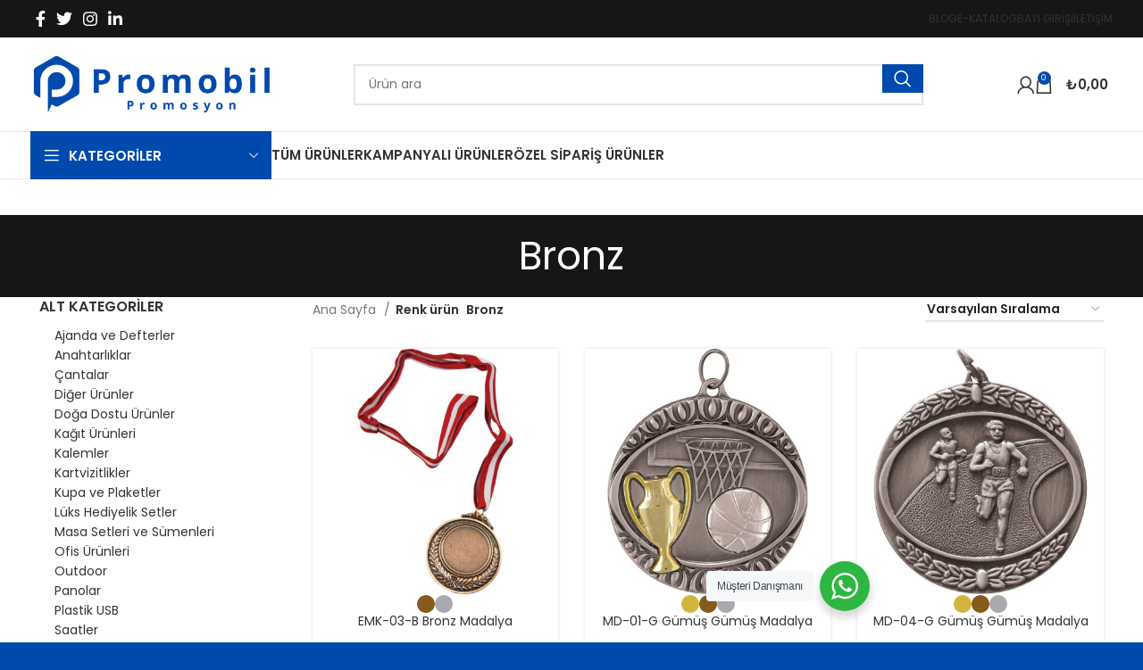

--- FILE ---
content_type: text/html; charset=UTF-8
request_url: https://www.promobil.com.tr/ie-nt-renk/bronz/
body_size: 34475
content:
<!DOCTYPE html>
<html lang="tr">
<head>
<meta charset="UTF-8">
<link rel="profile" href="https://gmpg.org/xfn/11">
<link rel="pingback" href="https://www.promobil.com.tr/xmlrpc.php">
<title>Bronz &#8211; Promobil</title>
<meta name='robots' content='max-image-preview:large' />
<link rel='dns-prefetch' href='//www.googletagmanager.com' />
<link rel='dns-prefetch' href='//fonts.googleapis.com' />
<link rel="alternate" type="application/rss+xml" title="Promobil &raquo; akışı" href="https://www.promobil.com.tr/feed/" />
<link rel="alternate" type="application/rss+xml" title="Promobil &raquo; yorum akışı" href="https://www.promobil.com.tr/comments/feed/" />
<link rel="alternate" type="application/rss+xml" title="Promobil &raquo; Bronz Renk akışı" href="https://www.promobil.com.tr/ie-nt-renk/bronz/feed/" />
<!-- <link rel='stylesheet' id='sina-header-footer-css' href='https://www.promobil.com.tr/wp-content/plugins/sina-extension-for-elementor/assets/css/sina-header-footer.min.css?ver=3.7.0' type='text/css' media='all' /> -->
<!-- <link rel='stylesheet' id='wp-block-library-css' href='https://www.promobil.com.tr/wp-includes/css/dist/block-library/style.min.css?ver=6.4.7' type='text/css' media='all' /> -->
<!-- <link rel='stylesheet' id='nta-css-popup-css' href='https://www.promobil.com.tr/wp-content/plugins/wp-whatsapp/assets/dist/css/style.css?ver=6.4.7' type='text/css' media='all' /> -->
<link rel="stylesheet" type="text/css" href="//www.promobil.com.tr/wp-content/cache/wpfc-minified/g558tj7h/7qr5.css" media="all"/>
<style id='classic-theme-styles-inline-css' type='text/css'>
/*! This file is auto-generated */
.wp-block-button__link{color:#fff;background-color:#32373c;border-radius:9999px;box-shadow:none;text-decoration:none;padding:calc(.667em + 2px) calc(1.333em + 2px);font-size:1.125em}.wp-block-file__button{background:#32373c;color:#fff;text-decoration:none}
</style>
<style id='global-styles-inline-css' type='text/css'>
body{--wp--preset--color--black: #000000;--wp--preset--color--cyan-bluish-gray: #abb8c3;--wp--preset--color--white: #ffffff;--wp--preset--color--pale-pink: #f78da7;--wp--preset--color--vivid-red: #cf2e2e;--wp--preset--color--luminous-vivid-orange: #ff6900;--wp--preset--color--luminous-vivid-amber: #fcb900;--wp--preset--color--light-green-cyan: #7bdcb5;--wp--preset--color--vivid-green-cyan: #00d084;--wp--preset--color--pale-cyan-blue: #8ed1fc;--wp--preset--color--vivid-cyan-blue: #0693e3;--wp--preset--color--vivid-purple: #9b51e0;--wp--preset--gradient--vivid-cyan-blue-to-vivid-purple: linear-gradient(135deg,rgba(6,147,227,1) 0%,rgb(155,81,224) 100%);--wp--preset--gradient--light-green-cyan-to-vivid-green-cyan: linear-gradient(135deg,rgb(122,220,180) 0%,rgb(0,208,130) 100%);--wp--preset--gradient--luminous-vivid-amber-to-luminous-vivid-orange: linear-gradient(135deg,rgba(252,185,0,1) 0%,rgba(255,105,0,1) 100%);--wp--preset--gradient--luminous-vivid-orange-to-vivid-red: linear-gradient(135deg,rgba(255,105,0,1) 0%,rgb(207,46,46) 100%);--wp--preset--gradient--very-light-gray-to-cyan-bluish-gray: linear-gradient(135deg,rgb(238,238,238) 0%,rgb(169,184,195) 100%);--wp--preset--gradient--cool-to-warm-spectrum: linear-gradient(135deg,rgb(74,234,220) 0%,rgb(151,120,209) 20%,rgb(207,42,186) 40%,rgb(238,44,130) 60%,rgb(251,105,98) 80%,rgb(254,248,76) 100%);--wp--preset--gradient--blush-light-purple: linear-gradient(135deg,rgb(255,206,236) 0%,rgb(152,150,240) 100%);--wp--preset--gradient--blush-bordeaux: linear-gradient(135deg,rgb(254,205,165) 0%,rgb(254,45,45) 50%,rgb(107,0,62) 100%);--wp--preset--gradient--luminous-dusk: linear-gradient(135deg,rgb(255,203,112) 0%,rgb(199,81,192) 50%,rgb(65,88,208) 100%);--wp--preset--gradient--pale-ocean: linear-gradient(135deg,rgb(255,245,203) 0%,rgb(182,227,212) 50%,rgb(51,167,181) 100%);--wp--preset--gradient--electric-grass: linear-gradient(135deg,rgb(202,248,128) 0%,rgb(113,206,126) 100%);--wp--preset--gradient--midnight: linear-gradient(135deg,rgb(2,3,129) 0%,rgb(40,116,252) 100%);--wp--preset--font-size--small: 13px;--wp--preset--font-size--medium: 20px;--wp--preset--font-size--large: 36px;--wp--preset--font-size--x-large: 42px;--wp--preset--spacing--20: 0.44rem;--wp--preset--spacing--30: 0.67rem;--wp--preset--spacing--40: 1rem;--wp--preset--spacing--50: 1.5rem;--wp--preset--spacing--60: 2.25rem;--wp--preset--spacing--70: 3.38rem;--wp--preset--spacing--80: 5.06rem;--wp--preset--shadow--natural: 6px 6px 9px rgba(0, 0, 0, 0.2);--wp--preset--shadow--deep: 12px 12px 50px rgba(0, 0, 0, 0.4);--wp--preset--shadow--sharp: 6px 6px 0px rgba(0, 0, 0, 0.2);--wp--preset--shadow--outlined: 6px 6px 0px -3px rgba(255, 255, 255, 1), 6px 6px rgba(0, 0, 0, 1);--wp--preset--shadow--crisp: 6px 6px 0px rgba(0, 0, 0, 1);}:where(.is-layout-flex){gap: 0.5em;}:where(.is-layout-grid){gap: 0.5em;}body .is-layout-flow > .alignleft{float: left;margin-inline-start: 0;margin-inline-end: 2em;}body .is-layout-flow > .alignright{float: right;margin-inline-start: 2em;margin-inline-end: 0;}body .is-layout-flow > .aligncenter{margin-left: auto !important;margin-right: auto !important;}body .is-layout-constrained > .alignleft{float: left;margin-inline-start: 0;margin-inline-end: 2em;}body .is-layout-constrained > .alignright{float: right;margin-inline-start: 2em;margin-inline-end: 0;}body .is-layout-constrained > .aligncenter{margin-left: auto !important;margin-right: auto !important;}body .is-layout-constrained > :where(:not(.alignleft):not(.alignright):not(.alignfull)){max-width: var(--wp--style--global--content-size);margin-left: auto !important;margin-right: auto !important;}body .is-layout-constrained > .alignwide{max-width: var(--wp--style--global--wide-size);}body .is-layout-flex{display: flex;}body .is-layout-flex{flex-wrap: wrap;align-items: center;}body .is-layout-flex > *{margin: 0;}body .is-layout-grid{display: grid;}body .is-layout-grid > *{margin: 0;}:where(.wp-block-columns.is-layout-flex){gap: 2em;}:where(.wp-block-columns.is-layout-grid){gap: 2em;}:where(.wp-block-post-template.is-layout-flex){gap: 1.25em;}:where(.wp-block-post-template.is-layout-grid){gap: 1.25em;}.has-black-color{color: var(--wp--preset--color--black) !important;}.has-cyan-bluish-gray-color{color: var(--wp--preset--color--cyan-bluish-gray) !important;}.has-white-color{color: var(--wp--preset--color--white) !important;}.has-pale-pink-color{color: var(--wp--preset--color--pale-pink) !important;}.has-vivid-red-color{color: var(--wp--preset--color--vivid-red) !important;}.has-luminous-vivid-orange-color{color: var(--wp--preset--color--luminous-vivid-orange) !important;}.has-luminous-vivid-amber-color{color: var(--wp--preset--color--luminous-vivid-amber) !important;}.has-light-green-cyan-color{color: var(--wp--preset--color--light-green-cyan) !important;}.has-vivid-green-cyan-color{color: var(--wp--preset--color--vivid-green-cyan) !important;}.has-pale-cyan-blue-color{color: var(--wp--preset--color--pale-cyan-blue) !important;}.has-vivid-cyan-blue-color{color: var(--wp--preset--color--vivid-cyan-blue) !important;}.has-vivid-purple-color{color: var(--wp--preset--color--vivid-purple) !important;}.has-black-background-color{background-color: var(--wp--preset--color--black) !important;}.has-cyan-bluish-gray-background-color{background-color: var(--wp--preset--color--cyan-bluish-gray) !important;}.has-white-background-color{background-color: var(--wp--preset--color--white) !important;}.has-pale-pink-background-color{background-color: var(--wp--preset--color--pale-pink) !important;}.has-vivid-red-background-color{background-color: var(--wp--preset--color--vivid-red) !important;}.has-luminous-vivid-orange-background-color{background-color: var(--wp--preset--color--luminous-vivid-orange) !important;}.has-luminous-vivid-amber-background-color{background-color: var(--wp--preset--color--luminous-vivid-amber) !important;}.has-light-green-cyan-background-color{background-color: var(--wp--preset--color--light-green-cyan) !important;}.has-vivid-green-cyan-background-color{background-color: var(--wp--preset--color--vivid-green-cyan) !important;}.has-pale-cyan-blue-background-color{background-color: var(--wp--preset--color--pale-cyan-blue) !important;}.has-vivid-cyan-blue-background-color{background-color: var(--wp--preset--color--vivid-cyan-blue) !important;}.has-vivid-purple-background-color{background-color: var(--wp--preset--color--vivid-purple) !important;}.has-black-border-color{border-color: var(--wp--preset--color--black) !important;}.has-cyan-bluish-gray-border-color{border-color: var(--wp--preset--color--cyan-bluish-gray) !important;}.has-white-border-color{border-color: var(--wp--preset--color--white) !important;}.has-pale-pink-border-color{border-color: var(--wp--preset--color--pale-pink) !important;}.has-vivid-red-border-color{border-color: var(--wp--preset--color--vivid-red) !important;}.has-luminous-vivid-orange-border-color{border-color: var(--wp--preset--color--luminous-vivid-orange) !important;}.has-luminous-vivid-amber-border-color{border-color: var(--wp--preset--color--luminous-vivid-amber) !important;}.has-light-green-cyan-border-color{border-color: var(--wp--preset--color--light-green-cyan) !important;}.has-vivid-green-cyan-border-color{border-color: var(--wp--preset--color--vivid-green-cyan) !important;}.has-pale-cyan-blue-border-color{border-color: var(--wp--preset--color--pale-cyan-blue) !important;}.has-vivid-cyan-blue-border-color{border-color: var(--wp--preset--color--vivid-cyan-blue) !important;}.has-vivid-purple-border-color{border-color: var(--wp--preset--color--vivid-purple) !important;}.has-vivid-cyan-blue-to-vivid-purple-gradient-background{background: var(--wp--preset--gradient--vivid-cyan-blue-to-vivid-purple) !important;}.has-light-green-cyan-to-vivid-green-cyan-gradient-background{background: var(--wp--preset--gradient--light-green-cyan-to-vivid-green-cyan) !important;}.has-luminous-vivid-amber-to-luminous-vivid-orange-gradient-background{background: var(--wp--preset--gradient--luminous-vivid-amber-to-luminous-vivid-orange) !important;}.has-luminous-vivid-orange-to-vivid-red-gradient-background{background: var(--wp--preset--gradient--luminous-vivid-orange-to-vivid-red) !important;}.has-very-light-gray-to-cyan-bluish-gray-gradient-background{background: var(--wp--preset--gradient--very-light-gray-to-cyan-bluish-gray) !important;}.has-cool-to-warm-spectrum-gradient-background{background: var(--wp--preset--gradient--cool-to-warm-spectrum) !important;}.has-blush-light-purple-gradient-background{background: var(--wp--preset--gradient--blush-light-purple) !important;}.has-blush-bordeaux-gradient-background{background: var(--wp--preset--gradient--blush-bordeaux) !important;}.has-luminous-dusk-gradient-background{background: var(--wp--preset--gradient--luminous-dusk) !important;}.has-pale-ocean-gradient-background{background: var(--wp--preset--gradient--pale-ocean) !important;}.has-electric-grass-gradient-background{background: var(--wp--preset--gradient--electric-grass) !important;}.has-midnight-gradient-background{background: var(--wp--preset--gradient--midnight) !important;}.has-small-font-size{font-size: var(--wp--preset--font-size--small) !important;}.has-medium-font-size{font-size: var(--wp--preset--font-size--medium) !important;}.has-large-font-size{font-size: var(--wp--preset--font-size--large) !important;}.has-x-large-font-size{font-size: var(--wp--preset--font-size--x-large) !important;}
.wp-block-navigation a:where(:not(.wp-element-button)){color: inherit;}
:where(.wp-block-post-template.is-layout-flex){gap: 1.25em;}:where(.wp-block-post-template.is-layout-grid){gap: 1.25em;}
:where(.wp-block-columns.is-layout-flex){gap: 2em;}:where(.wp-block-columns.is-layout-grid){gap: 2em;}
.wp-block-pullquote{font-size: 1.5em;line-height: 1.6;}
</style>
<!-- <link rel='stylesheet' id='pewc-dropzone-basic-css' href='https://www.promobil.com.tr/wp-content/plugins/product-extras-for-woocommerce/assets/css/basic.min.css?ver=3.14.0' type='text/css' media='all' /> -->
<!-- <link rel='stylesheet' id='pewc-dropzone-css' href='https://www.promobil.com.tr/wp-content/plugins/product-extras-for-woocommerce/assets/css/dropzone.min.css?ver=3.14.0' type='text/css' media='all' /> -->
<!-- <link rel='stylesheet' id='dashicons-css' href='https://www.promobil.com.tr/wp-includes/css/dashicons.min.css?ver=6.4.7' type='text/css' media='all' /> -->
<!-- <link rel='stylesheet' id='pewc-style-css' href='https://www.promobil.com.tr/wp-content/plugins/product-extras-for-woocommerce/assets/css/style.css?ver=3.14.0' type='text/css' media='all' /> -->
<link rel="stylesheet" type="text/css" href="//www.promobil.com.tr/wp-content/cache/wpfc-minified/2f7pulic/bosx.css" media="all"/>
<style id='pewc-style-inline-css' type='text/css'>
ul.pewc-product-extra-groups label {
font-weight: normal !important
}
.pewc-preset-style .child-product-wrapper {
-webkit-justify-content: space-around;
justify-content: space-around
}
.pewc-item-field-wrapper label {
cursor: pointer
}
.pewc-preset-style .pewc-radio-images-wrapper,
.pewc-preset-style .pewc-checkboxes-images-wrapper {
-webkit-justify-content: space-between;
justify-content: space-between
}
.pewc-preset-style .pewc-radio-list-wrapper .pewc-radio-wrapper,
.pewc-preset-style .pewc-checkboxes-list-wrapper .pewc-checkbox-wrapper {
position: relative;
}
.pewc-preset-style .pewc-item-products input[type=number].pewc-child-quantity-field.pewc-independent-quantity-field {
margin-top: 0
}
.pewc-preset-style input[type=number].pewc-child-quantity-field {
margin-left: 0
}
.pewc-product-extra-groups .dd-options li {
margin-bottom: 0
}
.pewc-product-extra-groups .dd-options li a,
.pewc-product-extra-groups .dd-selected {
padding: 1em
}
.pewc-product-extra-groups .dd-pointer {
right: 1em
}
.pewc-product-extra-groups .dd-pointer:after {
content: "";
width: 0.8em;
height: 0.5em;
background-color: var(--select-arrow);
clip-path: polygon(100% 0%, 0 0%, 50% 100%);
}
p.pewc-description {
margin-top: 1em
}
.pewc-style-shadow .pewc-item {
padding: 2em;
margin-bottom: 3em;
box-shadow: 0px 23px 56px #f1f1f1;
background: transparent;
border: 2px solid #f7f7f7;
border-radius: 0.5em;
transition: 0.3s box-shadow
}
.pewc-style-shadow .pewc-groups-standard .pewc-item {
width: 95%;
}
.pewc-preset-style .pewc-checkbox-form-label,
.pewc-preset-style .pewc-radio-form-label,
.pewc-preset-style .pewc-item-field-wrapper,
.pewc-preset-style .pewc-item-checkbox label {
display: block;
position: relative;
margin-bottom: 12px;
cursor: pointer;
-webkit-user-select: none;
-moz-user-select: none;
-ms-user-select: none;
user-select: none;
}
.pewc-preset-style .pewc-checkbox-form-label label,
.pewc-preset-style .pewc-radio-form-label label,
.pewc-preset-style .pewc-option-list .pewc-item-field-wrapper label,
.pewc-preset-style .pewc-checkboxes-list-desc-wrapper,
.pewc-preset-style .pewc-radio-list-desc-wrapper,
.pewc-preset-style .pewc-option-list td label {
padding-left: 35px;
}
.pewc-preset-style label.pewc-field-label {
padding-left: 0
}
.pewc-preset-style .pewc-checkbox-form-label input,
.pewc-preset-style .pewc-radio-form-label input,
.pewc-preset-style .pewc-item-field-wrapper input[type="checkbox"],
.pewc-preset-style .pewc-item-field-wrapper input[type="radio"],
.pewc-preset-style input[type="checkbox"].pewc-form-field,
.pewc-preset-style input[type="checkbox"].pewc-checkbox-form-field,
.pewc-preset-style input[type="radio"].pewc-radio-form-field {
position: absolute;
opacity: 0;
cursor: pointer;
height: 0;
width: 0;
}
.pewc-preset-style .pewc-checkbox-form-label span.pewc-theme-element,
.pewc-preset-style .pewc-radio-form-label span.pewc-theme-element,
.pewc-preset-style .pewc-item-field-wrapper span.pewc-theme-element,
.pewc-preset-style .pewc-item-checkbox span.pewc-theme-element,
.pewc-preset-style .pewc-checkbox-wrapper span.pewc-theme-element,
.pewc-preset-style .pewc-radio-wrapper span.pewc-theme-element {
content: "";
position: absolute;
top: 0;
left: 0;
height: 25px;
width: 25px;
background: #eee;
cursor: pointer
}
.pewc-style-colour .pewc-checkbox-form-label span.pewc-theme-element,
.pewc-style-colour .pewc-radio-form-label span.pewc-theme-element,
.pewc-style-colour .pewc-item-field-wrapper span.pewc-theme-element,
.pewc-style-colour .pewc-item-checkbox span.pewc-theme-element,
.pewc-style-colour .pewc-checkbox-wrapper span.pewc-theme-element,
.pewc-style-colour .pewc-radio-wrapper span.pewc-theme-element {
background: rgba( 0,74,173, 0.2 );
}
.pewc-preset-style .pewc-item-field-wrapper .pewc-checkboxes-list-wrapper span.pewc-theme-element,
.pewc-preset-style .pewc-item-field-wrapper .pewc-radio-list-wrapper span.pewc-theme-element,
.pewc-style-colour .pewc-checkbox-wrapper span.pewc-theme-element {
top: 50%;
transform: translateY( -50% )
}
.pewc-preset-style .pewc-radio-form-label span.pewc-theme-element,
.pewc-preset-style .pewc-radio-list-label-wrapper span.pewc-theme-element,
.pewc-preset-style .pewc-radio-wrapper span.pewc-theme-element {
border-radius: 50%
}
.pewc-preset-style .pewc-checkbox-form-label span.pewc-theme-element:hover,
.pewc-preset-style .pewc-radio-form-label span.pewc-theme-element:hover,
.pewc-preset-style .pewc-item-field-wrapper span.pewc-theme-element:hover,
.pewc-preset-style .pewc-item-checkbox span.pewc-theme-element:hover,
.pewc-style-colour .pewc-checkbox-wrapper span.pewc-theme-element:hover,
.pewc-style-colour .pewc-radio-wrapper span.pewc-theme-element:hover {
background: #ddd;
transition: background 0.2s;
}
.pewc-style-colour .pewc-checkbox-form-label span.pewc-theme-element:hover,
.pewc-style-colour .pewc-radio-form-label span.pewc-theme-element:hover,
.pewc-style-colour .pewc-item-field-wrapper span.pewc-theme-element:hover,
.pewc-style-colour .pewc-item-checkbox span.pewc-theme-element:hover,
.pewc-style-colour .pewc-checkbox-wrapper span.pewc-theme-element:hover,
.pewc-style-colour .pewc-radio-wrapper span.pewc-theme-element:hover {
background: rgba( 0,74,173, 0.4 );
}
.pewc-preset-style .pewc-checkbox-form-label input:checked ~ span.pewc-theme-element,
.pewc-preset-style .pewc-radio-form-label input:checked ~ span.pewc-theme-element,
.pewc-preset-style .pewc-item-field-wrapper input:checked ~ span.pewc-theme-element,
.pewc-preset-style .pewc-item-checkbox input:checked ~ span.pewc-theme-element,
.pewc-preset-style .pewc-checkbox-wrapper input:checked ~ span.pewc-theme-element,
.pewc-preset-style .pewc-radio-wrapper input:checked ~ span.pewc-theme-element {
background: #004aad;
}
.pewc-preset-style span.pewc-theme-element:after {
content: "";
position: absolute;
display: none;
}
.pewc-preset-style .pewc-checkbox-form-label input:checked ~ span.pewc-theme-element:after,
.pewc-preset-style .pewc-radio-form-label input:checked ~ span.pewc-theme-element:after,
.pewc-preset-style .pewc-item-field-wrapper input:checked ~ span.pewc-theme-element:after,
.pewc-preset-style .pewc-item-checkbox input:checked ~ span.pewc-theme-element:after,
.pewc-preset-style .pewc-checkbox-wrapper input:checked ~ span.pewc-theme-element:after,
.pewc-preset-style .pewc-radio-wrapper input:checked ~ span.pewc-theme-element:after {
display: block;
}
.pewc-preset-style .pewc-checkbox-form-label span.pewc-theme-element:after,
.pewc-preset-style .pewc-item-field-wrapper span.pewc-theme-element:after,
.pewc-preset-style .pewc-item-checkbox span.pewc-theme-element:after,
.pewc-preset-style .pewc-checkbox-wrapper span.pewc-theme-element:after,
.pewc-preset-style .pewc-radio-wrapper span.pewc-theme-element:after {
left: 9px;
top: 5px;
width: 5px;
height: 10px;
border: solid white;
border-width: 0 3px 3px 0;
-webkit-transform: rotate(45deg);
-ms-transform: rotate(45deg);
transform: rotate(45deg);
}
.pewc-preset-style .pewc-radio-form-label span.pewc-theme-element:after,
.pewc-preset-style .pewc-radio-list-label-wrapper span.pewc-theme-element:after {
top: 7px;
left: 7px;
width: 8px;
height: 8px;
border-radius: 50%;
background: white;
}
.pewc-preset-style .pewc-radio-image-wrapper,
.pewc-preset-style .pewc-checkbox-image-wrapper {
border: 2px solid #eee;
padding: 0.5em;
}
.pewc-preset-style .pewc-radio-image-wrapper.checked,
.pewc-preset-style .pewc-radio-image-wrapper:not(.pewc-checkbox-disabled):hover,
.pewc-preset-style .pewc-checkbox-image-wrapper.checked,
.pewc-preset-style .child-product-wrapper:not(.pewc-column-wrapper) .pewc-checkbox-image-wrapper:not(.pewc-checkbox-disabled):hover {
border: 2px solid #004aad
}
.pewc-preset-style .pewc-radio-image-wrapper label input:checked + img,
.pewc-preset-style .pewc-checkbox-image-wrapper label input:checked + img {
border: 0
}
.pewc-preset-style .pewc-item-image_swatch .pewc-checkboxes-images-wrapper .pewc-checkbox-image-wrapper,
.pewc-preset-style ul.pewc-product-extra-groups .pewc-item-image_swatch.pewc-item label,
.pewc-preset-style .pewc-item-products .child-product-wrapper:not(.pewc-column-wrapper) .pewc-checkbox-image-wrapper,
.pewc-preset-style .pewc-item-products .child-product-wrapper .pewc-radio-image-wrapper,
.pewc-preset-style ul.pewc-product-extra-groups .pewc-item-products.pewc-item label {
display: -webkit-flex !important;
display: flex !important;
-webkit-flex-direction: column;
flex-direction: column;
}
.pewc-preset-style .pewc-checkbox-desc-wrapper,
.pewc-preset-style .pewc-radio-desc-wrapper {
margin-top: auto;
}
.pewc-preset-style .products-quantities-independent:not(.pewc-column-wrapper) .pewc-checkbox-desc-wrapper,
.pewc-preset-style .products-quantities-independent:not(.pewc-column-wrapper) .pewc-radio-desc-wrapper {
display: grid;
grid-template-columns: 80px 1fr;
-webkit-align-items: center;
align-items: center
}
.pewc-preset-style .pewc-text-swatch .pewc-checkbox-form-label:hover,
.pewc-preset-style .pewc-text-swatch .pewc-radio-form-label:hover {
border-color: #004aad;
}
.pewc-preset-style .pewc-text-swatch .pewc-checkbox-form-label.active-swatch,
.pewc-preset-style .pewc-text-swatch .pewc-radio-form-label.active-swatch {
border-color: #004aad;
background: #004aad;
color: #fff;
}
.pewc-preset-style .wp-color-result-text {
background-color: #f1f1f1;
padding: 0.5em 1em;
}
.pewc-preset-style .pewc-item-field-wrapper .wp-color-result {
padding-left: 3em !important;
font-size: inherit !important;
}
.pewc-preset-style .pewc-item input[type=number],
.pewc-preset-style .pewc-item input[type=text],
.pewc-preset-style .pewc-item textarea {
padding: 0.5em 1em;
background-color: #f7f7f7;
outline: 0;
border: 0;
-webkit-appearance: none;
box-sizing: border-box;
font-weight: normal;
box-shadow: none;
}
.pewc-style-simple .pewc-item input[type=number],
.pewc-style-simple .pewc-item input[type=text],
.pewc-style-simple .pewc-item textarea {
background: none;
border: 1px solid #ccc
}
.pewc-style-colour .pewc-item input[type=number],
.pewc-style-colour .pewc-item input[type=text],
.pewc-style-colour .pewc-item textarea {
background: rgba( 0,74,173, 0.1 );
}
.pewc-preset-style input[type=number]:focus,
.pewc-preset-style input[type=text]:focus,
.pewc-preset-style textarea:focus {
border: 1px solid rgba( 0,74,173, 0.2 );
}
.pewc-style-colour .dropzone {
border-color: #004aad;
background: rgba( 0,74,173, 0.1 )
}
.pewc-select-wrapper select {
background-color: transparent;
border: none;
padding: 0 1em 0 0;
margin: 0;
width: 100%;
font-family: inherit;
font-size: inherit;
cursor: inherit;
line-height: inherit;
outline: none
}
.pewc-select-wrapper {
width: 100%;
border: 2px solid #eee;
border-radius: 0;
padding: 0.75em 0.75em;
cursor: pointer;
line-height: 1.1;
background-color: #fff
}
.pewc-preset-style .select2-container--default .select2-selection--single {
border: 2px solid #eee;
border-radius: 0;
}
.pewc-preset-style .select2-container .select2-selection--single {
height: auto;
padding: 0.5em;
}
.pewc-preset-style .select2-container--default .select2-selection--single .select2-selection__arrow {
top: 50%;
transform: translateY(-50%);
}
.pewc-preset-style .dd-select {
border: 2px solid #eee;
background: white !important
}
.pewc-style-rounded .pewc-item-field-wrapper span.pewc-theme-element {
border-radius: 0.5em
}
.pewc-preset-style.pewc-style-rounded .pewc-radio-form-label span.pewc-theme-element,
.pewc-preset-style.pewc-style-rounded .pewc-radio-list-label-wrapper span.pewc-theme-element {
border-radius: 50%
}
.pewc-style-rounded input[type=number],
.pewc-style-rounded input[type=text],
.pewc-style-rounded textarea,
.pewc-style-rounded .pewc-radio-image-wrapper,
.pewc-style-rounded .pewc-checkbox-image-wrapper,
.pewc-style-rounded .pewc-select-wrapper,
.pewc-style-rounded .dd-select,
.pewc-style-rounded .dd-options,
.pewc-style-rounded .dropzone {
border-radius: 1em
}
.pewc-preset-style .pewc-groups-tabs .pewc-group-wrap {
background: none;
padding: 2em;
border: 1px solid #eee
}
.pewc-style-colour .pewc-groups-tabs .pewc-group-wrap {
border: 1px solid rgba( 0,74,173, 0.1 );
}
.pewc-style-rounded .pewc-groups-tabs .pewc-group-wrap {
border-radius: 1em;
border-top-left-radius: 0
}
.pewc-preset-style .pewc-tabs-wrapper .pewc-tab {
background: #f1f1f1;
border: 1px solid #f1f1f1;
border-bottom: 1px solid #fff;
margin-bottom: -1px;
transition: 0.3s background
}
.pewc-style-rounded .pewc-tabs-wrapper .pewc-tab {
border-top-right-radius: 0.5em;
border-top-left-radius: 0.5em;
}
.pewc-preset-style .pewc-tabs-wrapper .pewc-tab:hover {
background: #ddd;
}
.pewc-style-colour .pewc-tabs-wrapper .pewc-tab {
background: rgba( 0,74,173, 0.1 );
border: 1px solid rgba( 0,74,173, 0.1 );
border-bottom: 0;
}
.pewc-style-colour .pewc-tabs-wrapper .pewc-tab:hover {
background: rgba( 0,74,173, 0.2 );
}
.pewc-preset-style .pewc-tabs-wrapper .pewc-tab.active-tab,
.pewc-style-colour .pewc-tabs-wrapper .pewc-tab.active-tab {
background: #fff;
border-bottom-color: #fff
}
.pewc-preset-style .pewc-groups-accordion .pewc-group-wrap.group-active .pewc-group-content-wrapper {
padding: 2em 0;
background: none
}
.pewc-preset-style .pewc-groups-accordion .pewc-group-wrap h3 {
background: #eee;
}
.pewc-style-colour .pewc-groups-accordion .pewc-group-wrap h3 {
background: rgba( 0,74,173, 0.1 );
}
.pewc-style-colour .pewc-steps-wrapper .pewc-tab,
.pewc-style-colour .pewc-groups-accordion .pewc-group-wrap h3 {
background: rgba( 0,74,173, 0.1 );
}
.pewc-style-colour .pewc-steps-wrapper .pewc-tab:after,
.pewc-style-colour .pewc-groups-accordion .pewc-group-wrap h3 {
border-left-color: rgba( 0,74,173, 0.1 );
}
.pewc-style-colour .pewc-steps-wrapper .pewc-tab.active-tab,
.pewc-style-colour .pewc-groups-accordion .pewc-group-wrap.group-active h3 {
background: rgba( 0,74,173, 0.2 );
}
.pewc-style-colour .pewc-steps-wrapper .pewc-tab.active-tab:after,
.pewc-style-colour .pewc-groups-accordion .pewc-group-wrap.group-active h3 {
border-left-color: rgba( 0,74,173, 0.2 );
}
/* Add-Ons Ultimate character counter */
.pewc-text-counter-container {float:right; margin-top: 1em;}
.pewc-text-counter-container .pewc-current-count.error { color:#ff0000; }
</style>
<!-- <link rel='stylesheet' id='pewc-js-validation-css' href='https://www.promobil.com.tr/wp-content/plugins/product-extras-for-woocommerce/assets/css/js-validation.css?ver=3.14.0' type='text/css' media='all' /> -->
<!-- <link rel='stylesheet' id='select2-css' href='https://www.promobil.com.tr/wp-content/plugins/woocommerce/assets/css/select2.css?ver=8.2.4' type='text/css' media='all' /> -->
<link rel="stylesheet" type="text/css" href="//www.promobil.com.tr/wp-content/cache/wpfc-minified/dsxvmscg/hw9z.css" media="all"/>
<style id='woocommerce-inline-inline-css' type='text/css'>
.woocommerce form .form-row .required { visibility: visible; }
</style>
<!-- <link rel='stylesheet' id='fontawesome-css-6-css' href='https://www.promobil.com.tr/wp-content/plugins/wp-font-awesome/font-awesome/css/fontawesome-all.min.css?ver=1.7.9' type='text/css' media='all' /> -->
<!-- <link rel='stylesheet' id='fontawesome-css-4-css' href='https://www.promobil.com.tr/wp-content/plugins/wp-font-awesome/font-awesome/css/v4-shims.min.css?ver=1.7.9' type='text/css' media='all' /> -->
<!-- <link rel='stylesheet' id='woo-variation-gallery-slider-css' href='https://www.promobil.com.tr/wp-content/plugins/woo-variation-gallery/assets/css/slick.min.css?ver=1.8.1' type='text/css' media='all' /> -->
<!-- <link rel='stylesheet' id='woo-variation-gallery-css' href='https://www.promobil.com.tr/wp-content/plugins/woo-variation-gallery/assets/css/frontend.min.css?ver=1689774282' type='text/css' media='all' /> -->
<link rel="stylesheet" type="text/css" href="//www.promobil.com.tr/wp-content/cache/wpfc-minified/7z8b121p/bosx.css" media="all"/>
<style id='woo-variation-gallery-inline-css' type='text/css'>
:root {--wvg-thumbnail-item: 4;--wvg-thumbnail-item-gap: 0px;--wvg-single-image-size: 700px;--wvg-gallery-width: 97%;--wvg-gallery-margin: 30px;}/* Default Width */.woo-variation-product-gallery {max-width: 97% !important;width: 100%;}/* Medium Devices, Desktops *//* Small Devices, Tablets */@media only screen and (max-width: 768px) {.woo-variation-product-gallery {width: 720px;max-width: 100% !important;}}/* Extra Small Devices, Phones */@media only screen and (max-width: 480px) {.woo-variation-product-gallery {width: 320px;max-width: 100% !important;}}
</style>
<!-- <link rel='stylesheet' id='wccs-public-css' href='https://www.promobil.com.tr/wp-content/plugins/easy-woocommerce-discounts/public/css/wccs-public.min.css?ver=6.4.7' type='text/css' media='all' /> -->
<!-- <link rel='stylesheet' id='elementor-lazyload-css' href='https://www.promobil.com.tr/wp-content/plugins/elementor/assets/css/modules/lazyload/frontend.min.css?ver=3.17.3' type='text/css' media='all' /> -->
<!-- <link rel='stylesheet' id='wcmmq-front-style-css' href='https://www.promobil.com.tr/wp-content/plugins/woo-min-max-quantity-step-control-single/assets/css/wcmmq-front.css?ver=1.0.0' type='text/css' media='all' /> -->
<!-- <link rel='stylesheet' id='elementor-frontend-css' href='https://www.promobil.com.tr/wp-content/plugins/elementor/assets/css/frontend-lite.min.css?ver=3.17.3' type='text/css' media='all' /> -->
<!-- <link rel='stylesheet' id='swiper-css' href='https://www.promobil.com.tr/wp-content/plugins/elementor/assets/lib/swiper/v8/css/swiper.min.css?ver=8.4.5' type='text/css' media='all' /> -->
<link rel="stylesheet" type="text/css" href="//www.promobil.com.tr/wp-content/cache/wpfc-minified/2f347t2u/bosx.css" media="all"/>
<link rel='stylesheet' id='elementor-post-5-css' href='https://www.promobil.com.tr/wp-content/uploads/elementor/css/post-5.css?ver=1749025511' type='text/css' media='all' />
<!-- <link rel='stylesheet' id='bootstrap-css' href='https://www.promobil.com.tr/wp-content/themes/woodmart/css/bootstrap-light.min.css?ver=7.3.2' type='text/css' media='all' /> -->
<!-- <link rel='stylesheet' id='woodmart-style-css' href='https://www.promobil.com.tr/wp-content/themes/woodmart/css/parts/base.min.css?ver=7.3.2' type='text/css' media='all' /> -->
<!-- <link rel='stylesheet' id='wd-widget-recent-post-comments-css' href='https://www.promobil.com.tr/wp-content/themes/woodmart/css/parts/widget-recent-post-comments.min.css?ver=7.3.2' type='text/css' media='all' /> -->
<!-- <link rel='stylesheet' id='wd-widget-wd-recent-posts-css' href='https://www.promobil.com.tr/wp-content/themes/woodmart/css/parts/widget-wd-recent-posts.min.css?ver=7.3.2' type='text/css' media='all' /> -->
<!-- <link rel='stylesheet' id='wd-widget-nav-css' href='https://www.promobil.com.tr/wp-content/themes/woodmart/css/parts/widget-nav.min.css?ver=7.3.2' type='text/css' media='all' /> -->
<!-- <link rel='stylesheet' id='wd-widget-wd-layered-nav-css' href='https://www.promobil.com.tr/wp-content/themes/woodmart/css/parts/woo-widget-wd-layered-nav.min.css?ver=7.3.2' type='text/css' media='all' /> -->
<!-- <link rel='stylesheet' id='wd-woo-mod-swatches-base-css' href='https://www.promobil.com.tr/wp-content/themes/woodmart/css/parts/woo-mod-swatches-base.min.css?ver=7.3.2' type='text/css' media='all' /> -->
<!-- <link rel='stylesheet' id='wd-woo-mod-swatches-filter-css' href='https://www.promobil.com.tr/wp-content/themes/woodmart/css/parts/woo-mod-swatches-filter.min.css?ver=7.3.2' type='text/css' media='all' /> -->
<!-- <link rel='stylesheet' id='wd-widget-product-cat-css' href='https://www.promobil.com.tr/wp-content/themes/woodmart/css/parts/woo-widget-product-cat.min.css?ver=7.3.2' type='text/css' media='all' /> -->
<!-- <link rel='stylesheet' id='wd-widget-product-list-css' href='https://www.promobil.com.tr/wp-content/themes/woodmart/css/parts/woo-widget-product-list.min.css?ver=7.3.2' type='text/css' media='all' /> -->
<!-- <link rel='stylesheet' id='wd-widget-slider-price-filter-css' href='https://www.promobil.com.tr/wp-content/themes/woodmart/css/parts/woo-widget-slider-price-filter.min.css?ver=7.3.2' type='text/css' media='all' /> -->
<!-- <link rel='stylesheet' id='wd-wp-gutenberg-css' href='https://www.promobil.com.tr/wp-content/themes/woodmart/css/parts/wp-gutenberg.min.css?ver=7.3.2' type='text/css' media='all' /> -->
<!-- <link rel='stylesheet' id='wd-wpcf7-css' href='https://www.promobil.com.tr/wp-content/themes/woodmart/css/parts/int-wpcf7.min.css?ver=7.3.2' type='text/css' media='all' /> -->
<!-- <link rel='stylesheet' id='wd-revolution-slider-css' href='https://www.promobil.com.tr/wp-content/themes/woodmart/css/parts/int-rev-slider.min.css?ver=7.3.2' type='text/css' media='all' /> -->
<!-- <link rel='stylesheet' id='wd-elementor-base-css' href='https://www.promobil.com.tr/wp-content/themes/woodmart/css/parts/int-elem-base.min.css?ver=7.3.2' type='text/css' media='all' /> -->
<!-- <link rel='stylesheet' id='wd-woocommerce-base-css' href='https://www.promobil.com.tr/wp-content/themes/woodmart/css/parts/woocommerce-base.min.css?ver=7.3.2' type='text/css' media='all' /> -->
<!-- <link rel='stylesheet' id='wd-mod-star-rating-css' href='https://www.promobil.com.tr/wp-content/themes/woodmart/css/parts/mod-star-rating.min.css?ver=7.3.2' type='text/css' media='all' /> -->
<!-- <link rel='stylesheet' id='wd-woo-el-track-order-css' href='https://www.promobil.com.tr/wp-content/themes/woodmart/css/parts/woo-el-track-order.min.css?ver=7.3.2' type='text/css' media='all' /> -->
<!-- <link rel='stylesheet' id='wd-woo-gutenberg-css' href='https://www.promobil.com.tr/wp-content/themes/woodmart/css/parts/woo-gutenberg.min.css?ver=7.3.2' type='text/css' media='all' /> -->
<!-- <link rel='stylesheet' id='wd-widget-active-filters-css' href='https://www.promobil.com.tr/wp-content/themes/woodmart/css/parts/woo-widget-active-filters.min.css?ver=7.3.2' type='text/css' media='all' /> -->
<!-- <link rel='stylesheet' id='wd-woo-shop-opt-shop-ajax-css' href='https://www.promobil.com.tr/wp-content/themes/woodmart/css/parts/woo-shop-opt-shop-ajax.min.css?ver=7.3.2' type='text/css' media='all' /> -->
<!-- <link rel='stylesheet' id='wd-woo-shop-predefined-css' href='https://www.promobil.com.tr/wp-content/themes/woodmart/css/parts/woo-shop-predefined.min.css?ver=7.3.2' type='text/css' media='all' /> -->
<!-- <link rel='stylesheet' id='wd-woo-shop-el-products-per-page-css' href='https://www.promobil.com.tr/wp-content/themes/woodmart/css/parts/woo-shop-el-products-per-page.min.css?ver=7.3.2' type='text/css' media='all' /> -->
<!-- <link rel='stylesheet' id='wd-woo-shop-page-title-css' href='https://www.promobil.com.tr/wp-content/themes/woodmart/css/parts/woo-shop-page-title.min.css?ver=7.3.2' type='text/css' media='all' /> -->
<!-- <link rel='stylesheet' id='wd-woo-mod-shop-loop-head-css' href='https://www.promobil.com.tr/wp-content/themes/woodmart/css/parts/woo-mod-shop-loop-head.min.css?ver=7.3.2' type='text/css' media='all' /> -->
<!-- <link rel='stylesheet' id='wd-woo-shop-el-order-by-css' href='https://www.promobil.com.tr/wp-content/themes/woodmart/css/parts/woo-shop-el-order-by.min.css?ver=7.3.2' type='text/css' media='all' /> -->
<!-- <link rel='stylesheet' id='wd-header-base-css' href='https://www.promobil.com.tr/wp-content/themes/woodmart/css/parts/header-base.min.css?ver=7.3.2' type='text/css' media='all' /> -->
<!-- <link rel='stylesheet' id='wd-mod-tools-css' href='https://www.promobil.com.tr/wp-content/themes/woodmart/css/parts/mod-tools.min.css?ver=7.3.2' type='text/css' media='all' /> -->
<!-- <link rel='stylesheet' id='wd-header-elements-base-css' href='https://www.promobil.com.tr/wp-content/themes/woodmart/css/parts/header-el-base.min.css?ver=7.3.2' type='text/css' media='all' /> -->
<!-- <link rel='stylesheet' id='wd-social-icons-css' href='https://www.promobil.com.tr/wp-content/themes/woodmart/css/parts/el-social-icons.min.css?ver=7.3.2' type='text/css' media='all' /> -->
<!-- <link rel='stylesheet' id='wd-header-search-css' href='https://www.promobil.com.tr/wp-content/themes/woodmart/css/parts/header-el-search.min.css?ver=7.3.2' type='text/css' media='all' /> -->
<!-- <link rel='stylesheet' id='wd-header-search-form-css' href='https://www.promobil.com.tr/wp-content/themes/woodmart/css/parts/header-el-search-form.min.css?ver=7.3.2' type='text/css' media='all' /> -->
<!-- <link rel='stylesheet' id='wd-wd-search-results-css' href='https://www.promobil.com.tr/wp-content/themes/woodmart/css/parts/wd-search-results.min.css?ver=7.3.2' type='text/css' media='all' /> -->
<!-- <link rel='stylesheet' id='wd-wd-search-form-css' href='https://www.promobil.com.tr/wp-content/themes/woodmart/css/parts/wd-search-form.min.css?ver=7.3.2' type='text/css' media='all' /> -->
<!-- <link rel='stylesheet' id='wd-woo-mod-login-form-css' href='https://www.promobil.com.tr/wp-content/themes/woodmart/css/parts/woo-mod-login-form.min.css?ver=7.3.2' type='text/css' media='all' /> -->
<!-- <link rel='stylesheet' id='wd-header-my-account-css' href='https://www.promobil.com.tr/wp-content/themes/woodmart/css/parts/header-el-my-account.min.css?ver=7.3.2' type='text/css' media='all' /> -->
<!-- <link rel='stylesheet' id='wd-header-cart-side-css' href='https://www.promobil.com.tr/wp-content/themes/woodmart/css/parts/header-el-cart-side.min.css?ver=7.3.2' type='text/css' media='all' /> -->
<!-- <link rel='stylesheet' id='wd-header-cart-css' href='https://www.promobil.com.tr/wp-content/themes/woodmart/css/parts/header-el-cart.min.css?ver=7.3.2' type='text/css' media='all' /> -->
<!-- <link rel='stylesheet' id='wd-widget-shopping-cart-css' href='https://www.promobil.com.tr/wp-content/themes/woodmart/css/parts/woo-widget-shopping-cart.min.css?ver=7.3.2' type='text/css' media='all' /> -->
<!-- <link rel='stylesheet' id='wd-header-categories-nav-css' href='https://www.promobil.com.tr/wp-content/themes/woodmart/css/parts/header-el-category-nav.min.css?ver=7.3.2' type='text/css' media='all' /> -->
<!-- <link rel='stylesheet' id='wd-mod-nav-vertical-css' href='https://www.promobil.com.tr/wp-content/themes/woodmart/css/parts/mod-nav-vertical.min.css?ver=7.3.2' type='text/css' media='all' /> -->
<!-- <link rel='stylesheet' id='wd-mod-nav-vertical-design-default-css' href='https://www.promobil.com.tr/wp-content/themes/woodmart/css/parts/mod-nav-vertical-design-default.min.css?ver=7.3.2' type='text/css' media='all' /> -->
<!-- <link rel='stylesheet' id='wd-page-title-css' href='https://www.promobil.com.tr/wp-content/themes/woodmart/css/parts/page-title.min.css?ver=7.3.2' type='text/css' media='all' /> -->
<!-- <link rel='stylesheet' id='wd-off-canvas-sidebar-css' href='https://www.promobil.com.tr/wp-content/themes/woodmart/css/parts/opt-off-canvas-sidebar.min.css?ver=7.3.2' type='text/css' media='all' /> -->
<!-- <link rel='stylesheet' id='wd-woo-mod-swatches-style-1-css' href='https://www.promobil.com.tr/wp-content/themes/woodmart/css/parts/woo-mod-swatches-style-1.min.css?ver=7.3.2' type='text/css' media='all' /> -->
<!-- <link rel='stylesheet' id='wd-woo-mod-swatches-style-4-css' href='https://www.promobil.com.tr/wp-content/themes/woodmart/css/parts/woo-mod-swatches-style-4.min.css?ver=7.3.2' type='text/css' media='all' /> -->
<!-- <link rel='stylesheet' id='wd-shop-filter-area-css' href='https://www.promobil.com.tr/wp-content/themes/woodmart/css/parts/woo-shop-el-filters-area.min.css?ver=7.3.2' type='text/css' media='all' /> -->
<!-- <link rel='stylesheet' id='wd-sticky-loader-css' href='https://www.promobil.com.tr/wp-content/themes/woodmart/css/parts/mod-sticky-loader.min.css?ver=7.3.2' type='text/css' media='all' /> -->
<!-- <link rel='stylesheet' id='wd-product-loop-css' href='https://www.promobil.com.tr/wp-content/themes/woodmart/css/parts/woo-product-loop.min.css?ver=7.3.2' type='text/css' media='all' /> -->
<!-- <link rel='stylesheet' id='wd-product-loop-icons-css' href='https://www.promobil.com.tr/wp-content/themes/woodmart/css/parts/woo-product-loop-icons.min.css?ver=7.3.2' type='text/css' media='all' /> -->
<!-- <link rel='stylesheet' id='wd-categories-loop-default-css' href='https://www.promobil.com.tr/wp-content/themes/woodmart/css/parts/woo-categories-loop-default-old.min.css?ver=7.3.2' type='text/css' media='all' /> -->
<!-- <link rel='stylesheet' id='wd-categories-loop-css' href='https://www.promobil.com.tr/wp-content/themes/woodmart/css/parts/woo-categories-loop-old.min.css?ver=7.3.2' type='text/css' media='all' /> -->
<!-- <link rel='stylesheet' id='wd-woo-opt-stretch-cont-css' href='https://www.promobil.com.tr/wp-content/themes/woodmart/css/parts/woo-opt-stretch-cont.min.css?ver=7.3.2' type='text/css' media='all' /> -->
<!-- <link rel='stylesheet' id='wd-woo-opt-products-shadow-css' href='https://www.promobil.com.tr/wp-content/themes/woodmart/css/parts/woo-opt-products-shadow.min.css?ver=7.3.2' type='text/css' media='all' /> -->
<!-- <link rel='stylesheet' id='wd-woo-mod-stock-status-css' href='https://www.promobil.com.tr/wp-content/themes/woodmart/css/parts/woo-mod-stock-status.min.css?ver=7.3.2' type='text/css' media='all' /> -->
<!-- <link rel='stylesheet' id='wd-woo-mod-swatches-dis-1-css' href='https://www.promobil.com.tr/wp-content/themes/woodmart/css/parts/woo-mod-swatches-dis-style-1.min.css?ver=7.3.2' type='text/css' media='all' /> -->
<!-- <link rel='stylesheet' id='wd-load-more-button-css' href='https://www.promobil.com.tr/wp-content/themes/woodmart/css/parts/mod-load-more-button.min.css?ver=7.3.2' type='text/css' media='all' /> -->
<!-- <link rel='stylesheet' id='wd-widget-collapse-css' href='https://www.promobil.com.tr/wp-content/themes/woodmart/css/parts/opt-widget-collapse.min.css?ver=7.3.2' type='text/css' media='all' /> -->
<!-- <link rel='stylesheet' id='wd-footer-base-css' href='https://www.promobil.com.tr/wp-content/themes/woodmart/css/parts/footer-base.min.css?ver=7.3.2' type='text/css' media='all' /> -->
<!-- <link rel='stylesheet' id='wd-info-box-css' href='https://www.promobil.com.tr/wp-content/themes/woodmart/css/parts/el-info-box.min.css?ver=7.3.2' type='text/css' media='all' /> -->
<!-- <link rel='stylesheet' id='wd-owl-carousel-css' href='https://www.promobil.com.tr/wp-content/themes/woodmart/css/parts/lib-owl-carousel.min.css?ver=7.3.2' type='text/css' media='all' /> -->
<!-- <link rel='stylesheet' id='wd-text-block-css' href='https://www.promobil.com.tr/wp-content/themes/woodmart/css/parts/el-text-block.min.css?ver=7.3.2' type='text/css' media='all' /> -->
<!-- <link rel='stylesheet' id='wd-list-css' href='https://www.promobil.com.tr/wp-content/themes/woodmart/css/parts/el-list.min.css?ver=7.3.2' type='text/css' media='all' /> -->
<!-- <link rel='stylesheet' id='wd-mod-nav-menu-label-css' href='https://www.promobil.com.tr/wp-content/themes/woodmart/css/parts/mod-nav-menu-label.min.css?ver=7.3.2' type='text/css' media='all' /> -->
<!-- <link rel='stylesheet' id='wd-scroll-top-css' href='https://www.promobil.com.tr/wp-content/themes/woodmart/css/parts/opt-scrolltotop.min.css?ver=7.3.2' type='text/css' media='all' /> -->
<!-- <link rel='stylesheet' id='wd-header-my-account-sidebar-css' href='https://www.promobil.com.tr/wp-content/themes/woodmart/css/parts/header-el-my-account-sidebar.min.css?ver=7.3.2' type='text/css' media='all' /> -->
<!-- <link rel='stylesheet' id='wd-header-search-fullscreen-css' href='https://www.promobil.com.tr/wp-content/themes/woodmart/css/parts/header-el-search-fullscreen-general.min.css?ver=7.3.2' type='text/css' media='all' /> -->
<!-- <link rel='stylesheet' id='wd-header-search-fullscreen-1-css' href='https://www.promobil.com.tr/wp-content/themes/woodmart/css/parts/header-el-search-fullscreen-1.min.css?ver=7.3.2' type='text/css' media='all' /> -->
<!-- <link rel='stylesheet' id='wd-bottom-toolbar-css' href='https://www.promobil.com.tr/wp-content/themes/woodmart/css/parts/opt-bottom-toolbar.min.css?ver=7.3.2' type='text/css' media='all' /> -->
<!-- <link rel='stylesheet' id='wd-mod-sticky-sidebar-opener-css' href='https://www.promobil.com.tr/wp-content/themes/woodmart/css/parts/mod-sticky-sidebar-opener.min.css?ver=7.3.2' type='text/css' media='all' /> -->
<!-- <link rel='stylesheet' id='xts-style-theme_settings_default-css' href='https://www.promobil.com.tr/wp-content/uploads/2023/11/xts-theme_settings_default-1700046623.css?ver=7.3.2' type='text/css' media='all' /> -->
<link rel="stylesheet" type="text/css" href="//www.promobil.com.tr/wp-content/cache/wpfc-minified/eiel87az/ln0p.css" media="all"/>
<link rel='stylesheet' id='xts-google-fonts-css' href='https://fonts.googleapis.com/css?family=Poppins%3A400%2C600&#038;ver=7.3.2' type='text/css' media='all' />
<link rel='stylesheet' id='google-fonts-1-css' href='https://fonts.googleapis.com/css?family=Roboto%3A100%2C100italic%2C200%2C200italic%2C300%2C300italic%2C400%2C400italic%2C500%2C500italic%2C600%2C600italic%2C700%2C700italic%2C800%2C800italic%2C900%2C900italic%7CRoboto+Slab%3A100%2C100italic%2C200%2C200italic%2C300%2C300italic%2C400%2C400italic%2C500%2C500italic%2C600%2C600italic%2C700%2C700italic%2C800%2C800italic%2C900%2C900italic&#038;display=swap&#038;subset=latin-ext&#038;ver=6.4.7' type='text/css' media='all' />
<link rel="preconnect" href="https://fonts.gstatic.com/" crossorigin><script type="text/template" id="tmpl-variation-template">
<div class="woocommerce-variation-description">{{{ data.variation.variation_description }}}</div>
<div class="woocommerce-variation-price">{{{ data.variation.price_html }}}</div>
<div class="woocommerce-variation-availability">{{{ data.variation.availability_html }}}</div>
</script>
<script type="text/template" id="tmpl-unavailable-variation-template">
<p>Maalesef, bu ürün mevcut değil. Lütfen farklı bir kombinasyon seçin.</p>
</script>
<script src='//www.promobil.com.tr/wp-content/cache/wpfc-minified/lda5x95w/bosx.js' type="text/javascript"></script>
<!-- <script type="text/javascript" src="https://www.promobil.com.tr/wp-includes/js/jquery/jquery.min.js?ver=3.7.1" id="jquery-core-js"></script> -->
<!-- <script type="text/javascript" src="https://www.promobil.com.tr/wp-includes/js/jquery/jquery-migrate.min.js?ver=3.4.1" id="jquery-migrate-js"></script> -->
<!-- <script type="text/javascript" src="https://www.promobil.com.tr/wp-content/plugins/woocommerce/assets/js/jquery-blockui/jquery.blockUI.min.js?ver=2.7.0-wc.8.2.4" id="jquery-blockui-js"></script> -->
<!-- <script type="text/javascript" src="https://www.promobil.com.tr/wp-includes/js/jquery/ui/core.min.js?ver=1.13.2" id="jquery-ui-core-js"></script> -->
<!-- <script type="text/javascript" src="https://www.promobil.com.tr/wp-includes/js/jquery/ui/datepicker.min.js?ver=1.13.2" id="jquery-ui-datepicker-js"></script> -->
<script type="text/javascript" id="jquery-ui-datepicker-js-after">
/* <![CDATA[ */
jQuery(function(jQuery){jQuery.datepicker.setDefaults({"closeText":"Kapat","currentText":"Bug\u00fcn","monthNames":["Ocak","\u015eubat","Mart","Nisan","May\u0131s","Haziran","Temmuz","A\u011fustos","Eyl\u00fcl","Ekim","Kas\u0131m","Aral\u0131k"],"monthNamesShort":["Oca","\u015eub","Mar","Nis","May","Haz","Tem","A\u011fu","Eyl","Eki","Kas","Ara"],"nextText":"Sonraki","prevText":"\u00d6nceki","dayNames":["Pazar","Pazartesi","Sal\u0131","\u00c7ar\u015famba","Per\u015fembe","Cuma","Cumartesi"],"dayNamesShort":["Paz","Pts","Sal","\u00c7ar","Per","Cum","Cts"],"dayNamesMin":["P","P","S","\u00c7","P","C","C"],"dateFormat":"dd\/mm\/yy","firstDay":1,"isRTL":false});});
/* ]]> */
</script>
<script src='//www.promobil.com.tr/wp-content/cache/wpfc-minified/ehtqvvue/44qdd.js' type="text/javascript"></script>
<!-- <script type="text/javascript" src="https://www.promobil.com.tr/wp-content/plugins/product-extras-for-woocommerce/assets/js/conditions.js?ver=3.14.0" id="pewc-conditions-js"></script> -->
<!-- <script type="text/javascript" src="https://www.promobil.com.tr/wp-content/plugins/product-extras-for-woocommerce/assets/js/dropzone.js?ver=3.14.0" id="pewc-dropzone-js"></script> -->
<!-- Site Kit tarafından eklenen Google etiketi (gtag.js) snippet&#039;i -->
<!-- Google Analytics snippet added by Site Kit -->
<script type="text/javascript" src="https://www.googletagmanager.com/gtag/js?id=GT-MBH3827" id="google_gtagjs-js" async></script>
<script type="text/javascript" id="google_gtagjs-js-after">
/* <![CDATA[ */
window.dataLayer = window.dataLayer || [];function gtag(){dataLayer.push(arguments);}
gtag("set","linker",{"domains":["www.promobil.com.tr"]});
gtag("js", new Date());
gtag("set", "developer_id.dZTNiMT", true);
gtag("config", "GT-MBH3827");
/* ]]> */
</script>
<script src='//www.promobil.com.tr/wp-content/cache/wpfc-minified/9aqspwe1/44qdd.js' type="text/javascript"></script>
<!-- <script type="text/javascript" src="https://www.promobil.com.tr/wp-content/themes/woodmart/js/libs/device.min.js?ver=7.3.2" id="wd-device-library-js"></script> -->
<!-- <script type="text/javascript" src="https://www.promobil.com.tr/wp-content/themes/woodmart/js/scripts/global/scrollBar.min.js?ver=7.3.2" id="wd-scrollbar-js"></script> -->
<link rel="https://api.w.org/" href="https://www.promobil.com.tr/wp-json/" /><link rel="EditURI" type="application/rsd+xml" title="RSD" href="https://www.promobil.com.tr/xmlrpc.php?rsd" />
<meta name="generator" content="WordPress 6.4.7" />
<meta name="generator" content="WooCommerce 8.2.4" />
<meta name="generator" content="Site Kit by Google 1.170.0" />  <style type="text/css">
.pewc-group-content-wrapper {
background-color:  !important;
}
ul.pewc-product-extra-groups {
margin-left: px;
margin-bottom: px;
padding: px;
background-color: ;
}
.pewc-product-extra-groups > li {
margin-left: px;
margin-bottom: px;
padding-top: px;
padding-bottom: px;
padding-left: px;
padding-right: px;
background-color: ;
color: 0;
}
input[type="text"].pewc-form-field,
textarea.pewc-form-field {
width: 100% !important
}
.pewc-item-name_price input[type="number"].pewc-form-field,
.pewc-item-number input[type="number"].pewc-form-field {
width: 100% !important
}
select.pewc-form-field {
width: 100% !important
}
textarea.pewc-form-field {
height: em;
}
.pewc-radio-image-wrapper label input:checked + img,
.pewc-checkbox-image-wrapper label input:checked + img {
border-color: 0    }
</style>
<style type="text/css">
span.wcmmq_prefix {
float: left;
padding: 10px;
margin: 0;
}
</style>					<meta name="viewport" content="width=device-width, initial-scale=1.0, maximum-scale=1.0, user-scalable=no">
<noscript><style>.woocommerce-product-gallery{ opacity: 1 !important; }</style></noscript>
<meta name="generator" content="Elementor 3.17.3; features: e_dom_optimization, e_optimized_assets_loading, e_optimized_css_loading, e_font_icon_svg, additional_custom_breakpoints; settings: css_print_method-external, google_font-enabled, font_display-swap">
<style type="text/css">.recentcomments a{display:inline !important;padding:0 !important;margin:0 !important;}</style><meta name="generator" content="Powered by Slider Revolution 6.6.18 - responsive, Mobile-Friendly Slider Plugin for WordPress with comfortable drag and drop interface." />
<link rel="icon" href="https://www.promobil.com.tr/wp-content/uploads/2023/10/promobil-icon.png" sizes="32x32" />
<link rel="icon" href="https://www.promobil.com.tr/wp-content/uploads/2023/10/promobil-icon.png" sizes="192x192" />
<link rel="apple-touch-icon" href="https://www.promobil.com.tr/wp-content/uploads/2023/10/promobil-icon.png" />
<meta name="msapplication-TileImage" content="https://www.promobil.com.tr/wp-content/uploads/2023/10/promobil-icon.png" />
<script>function setREVStartSize(e){
//window.requestAnimationFrame(function() {
window.RSIW = window.RSIW===undefined ? window.innerWidth : window.RSIW;
window.RSIH = window.RSIH===undefined ? window.innerHeight : window.RSIH;
try {
var pw = document.getElementById(e.c).parentNode.offsetWidth,
newh;
pw = pw===0 || isNaN(pw) || (e.l=="fullwidth" || e.layout=="fullwidth") ? window.RSIW : pw;
e.tabw = e.tabw===undefined ? 0 : parseInt(e.tabw);
e.thumbw = e.thumbw===undefined ? 0 : parseInt(e.thumbw);
e.tabh = e.tabh===undefined ? 0 : parseInt(e.tabh);
e.thumbh = e.thumbh===undefined ? 0 : parseInt(e.thumbh);
e.tabhide = e.tabhide===undefined ? 0 : parseInt(e.tabhide);
e.thumbhide = e.thumbhide===undefined ? 0 : parseInt(e.thumbhide);
e.mh = e.mh===undefined || e.mh=="" || e.mh==="auto" ? 0 : parseInt(e.mh,0);
if(e.layout==="fullscreen" || e.l==="fullscreen")
newh = Math.max(e.mh,window.RSIH);
else{
e.gw = Array.isArray(e.gw) ? e.gw : [e.gw];
for (var i in e.rl) if (e.gw[i]===undefined || e.gw[i]===0) e.gw[i] = e.gw[i-1];
e.gh = e.el===undefined || e.el==="" || (Array.isArray(e.el) && e.el.length==0)? e.gh : e.el;
e.gh = Array.isArray(e.gh) ? e.gh : [e.gh];
for (var i in e.rl) if (e.gh[i]===undefined || e.gh[i]===0) e.gh[i] = e.gh[i-1];
var nl = new Array(e.rl.length),
ix = 0,
sl;
e.tabw = e.tabhide>=pw ? 0 : e.tabw;
e.thumbw = e.thumbhide>=pw ? 0 : e.thumbw;
e.tabh = e.tabhide>=pw ? 0 : e.tabh;
e.thumbh = e.thumbhide>=pw ? 0 : e.thumbh;
for (var i in e.rl) nl[i] = e.rl[i]<window.RSIW ? 0 : e.rl[i];
sl = nl[0];
for (var i in nl) if (sl>nl[i] && nl[i]>0) { sl = nl[i]; ix=i;}
var m = pw>(e.gw[ix]+e.tabw+e.thumbw) ? 1 : (pw-(e.tabw+e.thumbw)) / (e.gw[ix]);
newh =  (e.gh[ix] * m) + (e.tabh + e.thumbh);
}
var el = document.getElementById(e.c);
if (el!==null && el) el.style.height = newh+"px";
el = document.getElementById(e.c+"_wrapper");
if (el!==null && el) {
el.style.height = newh+"px";
el.style.display = "block";
}
} catch(e){
console.log("Failure at Presize of Slider:" + e)
}
//});
};</script>
<style>
</style>			<style id="wd-style-header_153799-css" data-type="wd-style-header_153799">
:root{
--wd-top-bar-h: 42px;
--wd-top-bar-sm-h: 38px;
--wd-top-bar-sticky-h: 0.001px;
--wd-header-general-h: 105px;
--wd-header-general-sm-h: 60px;
--wd-header-general-sticky-h: 0.001px;
--wd-header-bottom-h: 52px;
--wd-header-bottom-sm-h: 0.001px;
--wd-header-bottom-sticky-h: 0.001px;
--wd-header-clone-h: 60px;
}
.whb-top-bar .wd-dropdown {
margin-top: 1px;
}
.whb-top-bar .wd-dropdown:after {
height: 11px;
}
.whb-header-bottom .wd-dropdown {
margin-top: 6px;
}
.whb-header-bottom .wd-dropdown:after {
height: 16px;
}
.whb-header .whb-header-bottom .wd-header-cats {
margin-top: -1px;
margin-bottom: -1px;
height: calc(100% + 2px);
}
.whb-clone.whb-sticked .wd-dropdown {
margin-top: 10px;
}
.whb-clone.whb-sticked .wd-dropdown:after {
height: 20px;
}
@media (min-width: 1025px) {
.whb-top-bar-inner {
height: 42px;
max-height: 42px;
}
.whb-general-header-inner {
height: 105px;
max-height: 105px;
}
.whb-header-bottom-inner {
height: 52px;
max-height: 52px;
}
.whb-clone .whb-general-header-inner {
height: 60px;
max-height: 60px;
}
}
@media (max-width: 1024px) {
.whb-top-bar-inner {
height: 38px;
max-height: 38px;
}
.whb-general-header-inner {
height: 60px;
max-height: 60px;
}
.whb-clone .whb-general-header-inner {
height: 60px;
max-height: 60px;
}
}
.whb-top-bar {
background-color: rgba(22, 22, 22, 1);
}
.whb-general-header {
border-color: rgba(232, 232, 232, 1);border-bottom-width: 1px;border-bottom-style: solid;
}
.whb-header-bottom {
border-color: rgba(232, 232, 232, 1);border-bottom-width: 1px;border-bottom-style: solid;
}
</style>
</head>
<body class="archive tax-pa_ie-nt-renk term-bronz term-622 theme-woodmart pewc-has-extra-fields pewc-variable-product pewc-preset-style pewc-style-simple woocommerce woocommerce-page woocommerce-no-js woo-variation-gallery woo-variation-gallery-theme-woodmart wrapper-full-width  categories-accordion-on woodmart-archive-shop woodmart-ajax-shop-on offcanvas-sidebar-mobile offcanvas-sidebar-tablet sticky-toolbar-on e-lazyload elementor-default elementor-kit-5">
<script type="text/javascript" id="wd-flicker-fix">// Flicker fix.</script>	
<div class="website-wrapper">
<header class="whb-header whb-header_153799 whb-sticky-shadow whb-scroll-slide whb-sticky-clone whb-hide-on-scroll">
<div class="whb-main-header">
<div class="whb-row whb-top-bar whb-not-sticky-row whb-with-bg whb-without-border whb-color-light whb-flex-flex-middle">
<div class="container">
<div class="whb-flex-row whb-top-bar-inner">
<div class="whb-column whb-col-left whb-visible-lg">
<div class=" wd-social-icons icons-design-default icons-size-default color-scheme-light social-follow social-form-circle text-center">
<a rel="noopener noreferrer nofollow" href="https://www.facebook.com/PromobilTeknoloji" target="_blank" class=" wd-social-icon social-facebook" aria-label="Facebook sosyal bağlantısı">
<span class="wd-icon"></span>
</a>
<a rel="noopener noreferrer nofollow" href="https://twitter.com/promobilcomtr" target="_blank" class=" wd-social-icon social-twitter" aria-label="Twitter sosyal bağlantısı">
<span class="wd-icon"></span>
</a>
<a rel="noopener noreferrer nofollow" href="https://www.instagram.com/promobilcomtr/" target="_blank" class=" wd-social-icon social-instagram" aria-label="Instagram sosyal bağlantısı">
<span class="wd-icon"></span>
</a>
<a rel="noopener noreferrer nofollow" href="https://www.linkedin.com/company/promobil-teknoloji" target="_blank" class=" wd-social-icon social-linkedin" aria-label="LinkedIn sosyal bağlantısı">
<span class="wd-icon"></span>
</a>
</div>
</div>
<div class="whb-column whb-col-center whb-visible-lg whb-empty-column">
</div>
<div class="whb-column whb-col-right whb-visible-lg">
<div class="wd-header-nav wd-header-secondary-nav text-left" role="navigation" aria-label="İkincil gezinme">
<ul id="menu-header-link" class="menu wd-nav wd-nav-secondary wd-style-default wd-gap-s"><li id="menu-item-16512" class="menu-item menu-item-type-post_type menu-item-object-page menu-item-16512 item-level-0 menu-simple-dropdown wd-event-hover" ><a href="https://www.promobil.com.tr/blog/" class="woodmart-nav-link"><span class="nav-link-text">Blog</span></a></li>
<li id="menu-item-16514" class="menu-item menu-item-type-custom menu-item-object-custom menu-item-16514 item-level-0 menu-simple-dropdown wd-event-hover" ><a href="https://www.promobil.com.tr/wp-content/uploads/katalog/Promobil-Katalog.pdf" class="woodmart-nav-link"><span class="nav-link-text">E-KATALOG</span></a></li>
<li id="menu-item-16515" class="menu-item menu-item-type-custom menu-item-object-custom menu-item-16515 item-level-0 menu-simple-dropdown wd-event-hover" ><a href="#" class="woodmart-nav-link"><span class="nav-link-text">BAYİ GİRİŞİ</span></a></li>
<li id="menu-item-16513" class="menu-item menu-item-type-post_type menu-item-object-page menu-item-16513 item-level-0 menu-simple-dropdown wd-event-hover" ><a href="https://www.promobil.com.tr/iletisim/" class="woodmart-nav-link"><span class="nav-link-text">İletişim</span></a></li>
</ul></div><!--END MAIN-NAV-->
</div>
<div class="whb-column whb-col-mobile whb-hidden-lg">
<div class=" wd-social-icons icons-design-default icons-size-default color-scheme-light social-share social-form-circle text-center">
<a rel="noopener noreferrer nofollow" href="https://www.facebook.com/sharer/sharer.php?u=https://www.promobil.com.tr/urun/emk-03-b-bronz-madalya-16765/" target="_blank" class=" wd-social-icon social-facebook" aria-label="Facebook sosyal bağlantısı">
<span class="wd-icon"></span>
</a>
<a rel="noopener noreferrer nofollow" href="https://twitter.com/share?url=https://www.promobil.com.tr/urun/emk-03-b-bronz-madalya-16765/" target="_blank" class=" wd-social-icon social-twitter" aria-label="Twitter sosyal bağlantısı">
<span class="wd-icon"></span>
</a>
<a rel="noopener noreferrer nofollow" href="https://pinterest.com/pin/create/button/?url=https://www.promobil.com.tr/urun/emk-03-b-bronz-madalya-16765/&media=https://www.promobil.com.tr/wp-content/uploads/resimler/urunler/jpg/diger/kupa/madalya/b007-g.jpg&description=EMK-03-B+Bronz+Madalya" target="_blank" class=" wd-social-icon social-pinterest" aria-label="Pinterest sosyal bağlantısı">
<span class="wd-icon"></span>
</a>
<a rel="noopener noreferrer nofollow" href="https://www.linkedin.com/shareArticle?mini=true&url=https://www.promobil.com.tr/urun/emk-03-b-bronz-madalya-16765/" target="_blank" class=" wd-social-icon social-linkedin" aria-label="LinkedIn sosyal bağlantısı">
<span class="wd-icon"></span>
</a>
<a rel="noopener noreferrer nofollow" href="https://telegram.me/share/url?url=https://www.promobil.com.tr/urun/emk-03-b-bronz-madalya-16765/" target="_blank" class=" wd-social-icon social-tg" aria-label="Telegram sosyal bağlantısı">
<span class="wd-icon"></span>
</a>
</div>
</div>
</div>
</div>
</div>
<div class="whb-row whb-general-header whb-not-sticky-row whb-without-bg whb-border-fullwidth whb-color-dark whb-flex-flex-middle">
<div class="container">
<div class="whb-flex-row whb-general-header-inner">
<div class="whb-column whb-col-left whb-visible-lg">
<div class="site-logo">
<a href="https://www.promobil.com.tr/" class="wd-logo wd-main-logo" rel="home">
<img width="916" height="221" src="https://www.promobil.com.tr/wp-content/uploads/2023/06/promo-logo-mavi2.png" class="attachment-full size-full" alt="" style="max-width:272px;" decoding="async" fetchpriority="high" srcset="https://www.promobil.com.tr/wp-content/uploads/2023/06/promo-logo-mavi2.png 916w, https://www.promobil.com.tr/wp-content/uploads/2023/06/promo-logo-mavi2-430x104.png 430w, https://www.promobil.com.tr/wp-content/uploads/2023/06/promo-logo-mavi2-150x36.png 150w, https://www.promobil.com.tr/wp-content/uploads/2023/06/promo-logo-mavi2-700x169.png 700w, https://www.promobil.com.tr/wp-content/uploads/2023/06/promo-logo-mavi2-400x97.png 400w, https://www.promobil.com.tr/wp-content/uploads/2023/06/promo-logo-mavi2-768x185.png 768w, https://www.promobil.com.tr/wp-content/uploads/2023/06/promo-logo-mavi2-860x207.png 860w" sizes="(max-width: 916px) 100vw, 916px" />	</a>
</div>
</div>
<div class="whb-column whb-col-center whb-visible-lg">
<div class="whb-space-element " style="width:90px;"></div>			<div class="wd-search-form wd-header-search-form wd-display-form whb-9x1ytaxq7aphtb3npidp">
<form role="search" method="get" class="searchform  wd-style-with-bg wd-cat-style-bordered woodmart-ajax-search" action="https://www.promobil.com.tr/"  data-thumbnail="1" data-price="1" data-post_type="product" data-count="20" data-sku="0" data-symbols_count="3">
<input type="text" class="s" placeholder="Ürün ara" value="" name="s" aria-label="Aramak" title="Ürün ara" required/>
<input type="hidden" name="post_type" value="product">
<button type="submit" class="searchsubmit">
<span>
Aramak						</span>
</button>
</form>
<div class="search-results-wrapper">
<div class="wd-dropdown-results wd-scroll wd-dropdown">
<div class="wd-scroll-content"></div>
</div>
</div>
</div>
<div class="whb-space-element " style="width:90px;"></div></div>
<div class="whb-column whb-col-right whb-visible-lg">
<div class="whb-space-element " style="width:15px;"></div><div class="wd-header-my-account wd-tools-element wd-event-hover wd-design-1 wd-account-style-icon login-side-opener whb-vssfpylqqax9pvkfnxoz">
<a href="https://www.promobil.com.tr/hesabim/" title="Hesabım">
<span class="wd-tools-icon">
</span>
<span class="wd-tools-text">
Giriş yap / Kayıt ol			</span>
</a>
</div>
<div class="wd-header-cart wd-tools-element wd-design-5 cart-widget-opener whb-nedhm962r512y1xz9j06">
<a href="https://www.promobil.com.tr/sepet/" title="Alışveriş Sepeti">
<span class="wd-tools-icon wd-icon-alt">
<span class="wd-cart-number wd-tools-count">0 <span>öğeler</span></span>
</span>
<span class="wd-tools-text">
<span class="wd-cart-subtotal"><span class="woocommerce-Price-amount amount"><bdi><span class="woocommerce-Price-currencySymbol">&#8378;</span>0,00</bdi></span></span>
</span>
</a>
</div>
</div>
<div class="whb-column whb-mobile-left whb-hidden-lg">
<div class="wd-tools-element wd-header-mobile-nav wd-style-icon wd-design-1 whb-g1k0m1tib7raxrwkm1t3">
<a href="#" rel="nofollow" aria-label="Mobil menüyü aç">
<span class="wd-tools-icon">
</span>
<span class="wd-tools-text">Menü</span>
</a>
</div><!--END wd-header-mobile-nav--></div>
<div class="whb-column whb-mobile-center whb-hidden-lg">
<div class="site-logo">
<a href="https://www.promobil.com.tr/" class="wd-logo wd-main-logo" rel="home">
<img width="916" height="221" src="https://www.promobil.com.tr/wp-content/uploads/2023/06/promo-logo-mavi2.png" class="attachment-full size-full" alt="" style="max-width:179px;" decoding="async" srcset="https://www.promobil.com.tr/wp-content/uploads/2023/06/promo-logo-mavi2.png 916w, https://www.promobil.com.tr/wp-content/uploads/2023/06/promo-logo-mavi2-430x104.png 430w, https://www.promobil.com.tr/wp-content/uploads/2023/06/promo-logo-mavi2-150x36.png 150w, https://www.promobil.com.tr/wp-content/uploads/2023/06/promo-logo-mavi2-700x169.png 700w, https://www.promobil.com.tr/wp-content/uploads/2023/06/promo-logo-mavi2-400x97.png 400w, https://www.promobil.com.tr/wp-content/uploads/2023/06/promo-logo-mavi2-768x185.png 768w, https://www.promobil.com.tr/wp-content/uploads/2023/06/promo-logo-mavi2-860x207.png 860w" sizes="(max-width: 916px) 100vw, 916px" />	</a>
</div>
</div>
<div class="whb-column whb-mobile-right whb-hidden-lg">
<div class="wd-header-search wd-tools-element wd-header-search-mobile wd-display-full-screen whb-7hujil4yn5lik6bv27lr wd-style-icon wd-design-1">
<a href="#" rel="nofollow noopener" aria-label="Aramak">
<span class="wd-tools-icon">
</span>
<span class="wd-tools-text">
Aramak			</span>
</a>
</div>
</div>
</div>
</div>
</div>
<div class="whb-row whb-header-bottom whb-sticky-row whb-without-bg whb-border-fullwidth whb-color-dark whb-hidden-mobile whb-flex-flex-middle">
<div class="container">
<div class="whb-flex-row whb-header-bottom-inner">
<div class="whb-column whb-col-left whb-visible-lg">
<div class="wd-header-cats wd-style-1 wd-event-hover whb-wjlcubfdmlq3d7jvmt23" role="navigation" aria-label="Başlık kategorilerinde gezinme">
<span class="menu-opener color-scheme-light">
<span class="menu-opener-icon"></span>
<span class="menu-open-label">
KATEGORİLER		</span>
</span>
<div class="wd-dropdown wd-dropdown-cats">
<ul id="menu-categories" class="menu wd-nav wd-nav-vertical wd-design-default"><li id="menu-item-17670" class="menu-item menu-item-type-taxonomy menu-item-object-product_cat menu-item-17670 item-level-0 menu-mega-dropdown wd-event-hover" ><a href="https://www.promobil.com.tr/urun-kategori/teknolojik-urunler/" class="woodmart-nav-link"><span class="wd-nav-icon fa fa-fas fa-laptop"></span><span class="nav-link-text">Teknoloji Ürünleri</span></a></li>
<li id="menu-item-17672" class="menu-item menu-item-type-taxonomy menu-item-object-product_cat menu-item-17672 item-level-0 menu-simple-dropdown wd-event-hover" ><a href="https://www.promobil.com.tr/urun-kategori/usb-bellekler/" class="woodmart-nav-link"><span class="wd-nav-icon fa fa-fas fa-share-alt"></span><span class="nav-link-text">USB Bellekler</span></a></li>
<li id="menu-item-47174" class="menu-item menu-item-type-taxonomy menu-item-object-product_cat menu-item-47174 item-level-0 menu-simple-dropdown wd-event-hover" ><a href="https://www.promobil.com.tr/urun-kategori/termos-modelleri/" class="woodmart-nav-link"><span class="wd-nav-icon fa fa-fas fa-mug-hot"></span><span class="nav-link-text">Termoslar</span></a></li>
<li id="menu-item-51334" class="menu-item menu-item-type-taxonomy menu-item-object-product_cat menu-item-51334 item-level-0 menu-simple-dropdown wd-event-hover" ><a href="https://www.promobil.com.tr/urun-kategori/luks-hediyelik-setler-111/hediyelik-setler-116/" class="woodmart-nav-link"><img width="150" height="150" src="https://www.promobil.com.tr/wp-content/uploads/2023/11/hediye-kutu-ikonu-150x150.png" class="wd-nav-img" alt="" decoding="async" /><span class="nav-link-text">Kurumsal Hediyelik Setler</span></a></li>
<li id="menu-item-47549" class="menu-item menu-item-type-taxonomy menu-item-object-product_cat menu-item-has-children menu-item-47549 item-level-0 menu-simple-dropdown wd-event-hover" ><a href="https://www.promobil.com.tr/urun-kategori/ajanda-ve-defterler-107/" class="woodmart-nav-link"><span class="wd-nav-icon fa fa-fas fa-address-book"></span><span class="nav-link-text">Ajanda ve Defterler</span></a><div class="color-scheme-dark wd-design-default wd-dropdown-menu wd-dropdown"><div class="container">
<ul class="wd-sub-menu color-scheme-dark">
<li id="menu-item-47079" class="menu-item menu-item-type-taxonomy menu-item-object-product_cat menu-item-47079 item-level-1 wd-event-hover" ><a href="https://www.promobil.com.tr/urun-kategori/ajanda-ve-defterler-107/ajanda-aksesuarlari-27/" class="woodmart-nav-link">Ajanda Aksesuarları</a></li>
<li id="menu-item-47551" class="menu-item menu-item-type-taxonomy menu-item-object-product_cat menu-item-47551 item-level-1 wd-event-hover" ><a href="https://www.promobil.com.tr/urun-kategori/ajanda-ve-defterler-107/defterler-25/" class="woodmart-nav-link">Defterler</a></li>
<li id="menu-item-47552" class="menu-item menu-item-type-taxonomy menu-item-object-product_cat menu-item-47552 item-level-1 wd-event-hover" ><a href="https://www.promobil.com.tr/urun-kategori/ajanda-ve-defterler-107/organizerler-18/" class="woodmart-nav-link">Organizerler</a></li>
<li id="menu-item-47553" class="menu-item menu-item-type-taxonomy menu-item-object-product_cat menu-item-47553 item-level-1 wd-event-hover" ><a href="https://www.promobil.com.tr/urun-kategori/ajanda-ve-defterler-107/tarihli-ajandalar-19/" class="woodmart-nav-link">Tarihli Ajandalar</a></li>
</ul>
</div>
</div>
</li>
<li id="menu-item-47098" class="menu-item menu-item-type-taxonomy menu-item-object-product_cat menu-item-has-children menu-item-47098 item-level-0 menu-simple-dropdown wd-event-hover" ><a href="https://www.promobil.com.tr/urun-kategori/kalemler-108/" class="woodmart-nav-link"><span class="wd-nav-icon fa fa-fas fa-pencil-alt"></span><span class="nav-link-text">Kalemler</span></a><div class="color-scheme-dark wd-design-default wd-dropdown-menu wd-dropdown"><div class="container">
<ul class="wd-sub-menu color-scheme-dark">
<li id="menu-item-47099" class="menu-item menu-item-type-taxonomy menu-item-object-product_cat menu-item-47099 item-level-1 wd-event-hover" ><a href="https://www.promobil.com.tr/urun-kategori/kalemler-108/doga-dostu-kalemler-119/" class="woodmart-nav-link">Doğa Dostu Kalemler</a></li>
<li id="menu-item-47100" class="menu-item menu-item-type-taxonomy menu-item-object-product_cat menu-item-47100 item-level-1 wd-event-hover" ><a href="https://www.promobil.com.tr/urun-kategori/kalemler-108/kabartma-kalem-setleri-96/" class="woodmart-nav-link">Kabartma Kalem Setleri</a></li>
<li id="menu-item-47101" class="menu-item menu-item-type-taxonomy menu-item-object-product_cat menu-item-47101 item-level-1 wd-event-hover" ><a href="https://www.promobil.com.tr/urun-kategori/kalemler-108/kalem-setleri-14/" class="woodmart-nav-link">Kalem Setleri</a></li>
<li id="menu-item-47133" class="menu-item menu-item-type-taxonomy menu-item-object-product_cat menu-item-47133 item-level-1 wd-event-hover" ><a href="https://www.promobil.com.tr/urun-kategori/kalemler-108/metal-kalemler-82/" class="woodmart-nav-link">Metal Kalemler</a></li>
<li id="menu-item-47134" class="menu-item menu-item-type-taxonomy menu-item-object-product_cat menu-item-47134 item-level-1 wd-event-hover" ><a href="https://www.promobil.com.tr/urun-kategori/kalemler-108/plastik-kalemler-83/" class="woodmart-nav-link">Plastik Kalemler</a></li>
</ul>
</div>
</div>
</li>
<li id="menu-item-47171" class="menu-item menu-item-type-taxonomy menu-item-object-product_cat menu-item-47171 item-level-0 menu-simple-dropdown wd-event-hover" ><a href="https://www.promobil.com.tr/urun-kategori/outdoor/" class="woodmart-nav-link"><span class="wd-nav-icon fa fa-fas fa-tree"></span><span class="nav-link-text">Outdoor</span></a></li>
<li id="menu-item-47172" class="menu-item menu-item-type-taxonomy menu-item-object-product_cat menu-item-47172 item-level-0 menu-simple-dropdown wd-event-hover" ><a href="https://www.promobil.com.tr/urun-kategori/seyahat-tatil/" class="woodmart-nav-link"><span class="wd-nav-icon fa fa-fas fa-route"></span><span class="nav-link-text">Seyahat &amp; Tatil</span></a></li>
<li id="menu-item-47083" class="menu-item menu-item-type-taxonomy menu-item-object-product_cat menu-item-has-children menu-item-47083 item-level-0 menu-simple-dropdown wd-event-hover" ><a href="https://www.promobil.com.tr/urun-kategori/cantalar-113/" class="woodmart-nav-link"><span class="wd-nav-icon fa fa-fas fa-briefcase"></span><span class="nav-link-text">Çantalar</span></a><div class="color-scheme-dark wd-design-default wd-dropdown-menu wd-dropdown"><div class="container">
<ul class="wd-sub-menu color-scheme-dark">
<li id="menu-item-47084" class="menu-item menu-item-type-taxonomy menu-item-object-product_cat menu-item-47084 item-level-1 wd-event-hover" ><a href="https://www.promobil.com.tr/urun-kategori/cantalar-113/bez-cantalar-123/" class="woodmart-nav-link">Bez Çantalar</a></li>
<li id="menu-item-47085" class="menu-item menu-item-type-taxonomy menu-item-object-product_cat menu-item-47085 item-level-1 wd-event-hover" ><a href="https://www.promobil.com.tr/urun-kategori/cantalar-113/evrak-cantalari-15/" class="woodmart-nav-link">Evrak Çantaları</a></li>
</ul>
</div>
</div>
</li>
<li id="menu-item-47173" class="menu-item menu-item-type-taxonomy menu-item-object-product_cat menu-item-47173 item-level-0 menu-simple-dropdown wd-event-hover" ><a href="https://www.promobil.com.tr/urun-kategori/ofis-urunleri/" class="woodmart-nav-link"><span class="wd-nav-icon fa fa-fas fa-print"></span><span class="nav-link-text">Ofis Ürünleri</span></a></li>
<li id="menu-item-47086" class="menu-item menu-item-type-taxonomy menu-item-object-product_cat menu-item-has-children menu-item-47086 item-level-0 menu-simple-dropdown wd-event-hover" ><a href="https://www.promobil.com.tr/urun-kategori/diger-urunler-106/" class="woodmart-nav-link"><span class="wd-nav-icon fa fa-fas fa-gift"></span><span class="nav-link-text">Diğer Ürünler</span></a><div class="color-scheme-dark wd-design-default wd-dropdown-menu wd-dropdown"><div class="container">
<ul class="wd-sub-menu color-scheme-dark">
<li id="menu-item-47087" class="menu-item menu-item-type-taxonomy menu-item-object-product_cat menu-item-47087 item-level-1 wd-event-hover" ><a href="https://www.promobil.com.tr/urun-kategori/diger-urunler-106/acacakli-magnetler-125/" class="woodmart-nav-link">Açacaklı Magnetler</a></li>
<li id="menu-item-47088" class="menu-item menu-item-type-taxonomy menu-item-object-product_cat menu-item-47088 item-level-1 wd-event-hover" ><a href="https://www.promobil.com.tr/urun-kategori/diger-urunler-106/cakmaklar-130/" class="woodmart-nav-link">Çakmaklar</a></li>
<li id="menu-item-47089" class="menu-item menu-item-type-taxonomy menu-item-object-product_cat menu-item-47089 item-level-1 wd-event-hover" ><a href="https://www.promobil.com.tr/urun-kategori/diger-urunler-106/fener-ve-cakilar-30/" class="woodmart-nav-link">Fener ve Çakılar</a></li>
<li id="menu-item-47090" class="menu-item menu-item-type-taxonomy menu-item-object-product_cat menu-item-47090 item-level-1 wd-event-hover" ><a href="https://www.promobil.com.tr/urun-kategori/diger-urunler-106/karisik-urunler-137/" class="woodmart-nav-link">Karışık Ürünler</a></li>
</ul>
</div>
</div>
</li>
<li id="menu-item-47091" class="menu-item menu-item-type-taxonomy menu-item-object-product_cat menu-item-has-children menu-item-47091 item-level-0 menu-simple-dropdown wd-event-hover" ><a href="https://www.promobil.com.tr/urun-kategori/doga-dostu-urunler-110/" class="woodmart-nav-link"><span class="wd-nav-icon fa fa-fas fa-leaf"></span><span class="nav-link-text">Doğa Dostu Ürünler</span></a><div class="color-scheme-dark wd-design-default wd-dropdown-menu wd-dropdown"><div class="container">
<ul class="wd-sub-menu color-scheme-dark">
<li id="menu-item-47092" class="menu-item menu-item-type-taxonomy menu-item-object-product_cat menu-item-47092 item-level-1 wd-event-hover" ><a href="https://www.promobil.com.tr/urun-kategori/doga-dostu-urunler-110/bitki-yetistirme-setleri-133/" class="woodmart-nav-link">Bitki Yetiştirme Setleri</a></li>
<li id="menu-item-47093" class="menu-item menu-item-type-taxonomy menu-item-object-product_cat menu-item-47093 item-level-1 wd-event-hover" ><a href="https://www.promobil.com.tr/urun-kategori/doga-dostu-urunler-110/geri-donusum-urunler-99/" class="woodmart-nav-link">Geri Dönüşüm Ürünler</a></li>
</ul>
</div>
</div>
</li>
<li id="menu-item-47094" class="menu-item menu-item-type-taxonomy menu-item-object-product_cat menu-item-has-children menu-item-47094 item-level-0 menu-simple-dropdown wd-event-hover" ><a href="https://www.promobil.com.tr/urun-kategori/kagit-urunleri-44/" class="woodmart-nav-link"><span class="wd-nav-icon fa fa-fas fa-sticky-note"></span><span class="nav-link-text">Kağıt Ürünleri</span></a><div class="color-scheme-dark wd-design-default wd-dropdown-menu wd-dropdown"><div class="container">
<ul class="wd-sub-menu color-scheme-dark">
<li id="menu-item-47095" class="menu-item menu-item-type-taxonomy menu-item-object-product_cat menu-item-47095 item-level-1 wd-event-hover" ><a href="https://www.promobil.com.tr/urun-kategori/kagit-urunleri-44/bloknotlar-ve-sumenler-128/" class="woodmart-nav-link">Bloknotlar ve Sümenler</a></li>
<li id="menu-item-47096" class="menu-item menu-item-type-taxonomy menu-item-object-product_cat menu-item-47096 item-level-1 wd-event-hover" ><a href="https://www.promobil.com.tr/urun-kategori/kagit-urunleri-44/gemici-takvimler-31/" class="woodmart-nav-link">Gemici Takvimler</a></li>
<li id="menu-item-47097" class="menu-item menu-item-type-taxonomy menu-item-object-product_cat menu-item-47097 item-level-1 wd-event-hover" ><a href="https://www.promobil.com.tr/urun-kategori/kagit-urunleri-44/karton-cantalar-105/" class="woodmart-nav-link">Karton Çantalar</a></li>
</ul>
</div>
</div>
</li>
<li id="menu-item-47104" class="menu-item menu-item-type-taxonomy menu-item-object-product_cat menu-item-has-children menu-item-47104 item-level-0 menu-simple-dropdown wd-event-hover" ><a href="https://www.promobil.com.tr/urun-kategori/kupa-ve-plaketler-112/" class="woodmart-nav-link"><span class="wd-nav-icon fa fa-fas fa-trophy"></span><span class="nav-link-text">Kupa ve Plaketler</span></a><div class="color-scheme-dark wd-design-default wd-dropdown-menu wd-dropdown"><div class="container">
<ul class="wd-sub-menu color-scheme-dark">
<li id="menu-item-47105" class="menu-item menu-item-type-taxonomy menu-item-object-product_cat menu-item-47105 item-level-1 wd-event-hover" ><a href="https://www.promobil.com.tr/urun-kategori/kupa-ve-plaketler-112/ahsap-plaketler-45/" class="woodmart-nav-link">Ahşap Plaketler</a></li>
<li id="menu-item-47106" class="menu-item menu-item-type-taxonomy menu-item-object-product_cat menu-item-47106 item-level-1 wd-event-hover" ><a href="https://www.promobil.com.tr/urun-kategori/kupa-ve-plaketler-112/album-plaketler-86/" class="woodmart-nav-link">Albüm Plaketler</a></li>
<li id="menu-item-47107" class="menu-item menu-item-type-taxonomy menu-item-object-product_cat menu-item-47107 item-level-1 wd-event-hover" ><a href="https://www.promobil.com.tr/urun-kategori/kupa-ve-plaketler-112/kristal-plaketler-6/" class="woodmart-nav-link">Kristal Plaketler</a></li>
<li id="menu-item-47108" class="menu-item menu-item-type-taxonomy menu-item-object-product_cat menu-item-47108 item-level-1 wd-event-hover" ><a href="https://www.promobil.com.tr/urun-kategori/kupa-ve-plaketler-112/kupalar-ve-madalyalar-35/" class="woodmart-nav-link">Kupalar ve Madalyalar</a></li>
</ul>
</div>
</div>
</li>
<li id="menu-item-47132" class="menu-item menu-item-type-taxonomy menu-item-object-product_cat menu-item-has-children menu-item-47132 item-level-0 menu-simple-dropdown wd-event-hover" ><a href="https://www.promobil.com.tr/urun-kategori/saatler-109/" class="woodmart-nav-link"><span class="wd-nav-icon fa fa-fas fa-clock"></span><span class="nav-link-text">Saatler</span></a><div class="color-scheme-dark wd-design-default wd-dropdown-menu wd-dropdown"><div class="container">
<ul class="wd-sub-menu color-scheme-dark">
<li id="menu-item-47128" class="menu-item menu-item-type-taxonomy menu-item-object-product_cat menu-item-47128 item-level-1 wd-event-hover" ><a href="https://www.promobil.com.tr/urun-kategori/saatler-109/bombe-cam-duvar-saatleri-135/" class="woodmart-nav-link">Bombe Cam Duvar Saatleri</a></li>
<li id="menu-item-47130" class="menu-item menu-item-type-taxonomy menu-item-object-product_cat menu-item-47130 item-level-1 wd-event-hover" ><a href="https://www.promobil.com.tr/urun-kategori/saatler-109/metalize-duvar-saatleri-8/" class="woodmart-nav-link">Metalize Duvar Saatleri</a></li>
<li id="menu-item-47129" class="menu-item menu-item-type-taxonomy menu-item-object-product_cat menu-item-47129 item-level-1 wd-event-hover" ><a href="https://www.promobil.com.tr/urun-kategori/saatler-109/metal-duvar-saatleri-11/" class="woodmart-nav-link">Metal Duvar Saatleri</a></li>
<li id="menu-item-47131" class="menu-item menu-item-type-taxonomy menu-item-object-product_cat menu-item-47131 item-level-1 wd-event-hover" ><a href="https://www.promobil.com.tr/urun-kategori/saatler-109/plastik-duvar-saatleri-52/" class="woodmart-nav-link">Plastik Duvar Saatleri</a></li>
</ul>
</div>
</div>
</li>
</ul>	</div>
</div>
</div>
<div class="whb-column whb-col-center whb-visible-lg">
<div class="wd-header-nav wd-header-secondary-nav text-left" role="navigation" aria-label="İkincil gezinme">
<ul id="menu-menu-sol" class="menu wd-nav wd-nav-secondary wd-style-default wd-gap-s"><li id="menu-item-47180" class="menu-item menu-item-type-post_type menu-item-object-page menu-item-47180 item-level-0 menu-simple-dropdown wd-event-hover" ><a href="https://www.promobil.com.tr/magaza/" class="woodmart-nav-link"><span class="nav-link-text">TÜM ÜRÜNLER</span></a></li>
<li id="menu-item-16516" class="menu-item menu-item-type-custom menu-item-object-custom menu-item-16516 item-level-0 menu-simple-dropdown wd-event-hover" ><a href="https://www.promobil.com.tr/urun-kategori/teknolojik-urunler/" class="woodmart-nav-link"><span class="nav-link-text">KAMPANYALI ÜRÜNLER</span></a></li>
<li id="menu-item-16517" class="menu-item menu-item-type-custom menu-item-object-custom menu-item-16517 item-level-0 menu-simple-dropdown wd-event-hover" ><a href="https://www.promobil.com.tr/urun-kategori/usb-bellekler/" class="woodmart-nav-link"><span class="nav-link-text">ÖZEL SİPARİŞ ÜRÜNLER</span></a></li>
</ul></div><!--END MAIN-NAV-->
</div>
<div class="whb-column whb-col-right whb-visible-lg whb-empty-column">
</div>
<div class="whb-column whb-col-mobile whb-hidden-lg whb-empty-column">
</div>
</div>
</div>
</div>
</div>
</header>
<div class="main-page-wrapper">
<div class="page-title  page-title-default title-size-small title-design-centered color-scheme-light title-shop" style="">
<div class="container">
<h1 class="entry-title title">
Bronz							</h1>
</div>
</div>
<!-- MAIN CONTENT AREA -->
<div class="container">
<div class="row content-layout-wrapper align-items-start">
<aside class="sidebar-container col-lg-3 col-md-3 col-12 order-last order-md-first sidebar-left area-sidebar-shop">
<div class="wd-heading">
<div class="close-side-widget wd-action-btn wd-style-text wd-cross-icon">
<a href="#" rel="nofollow noopener">Kapalı</a>
</div>
</div>
<div class="widget-area">
<div id="woocommerce_product_categories-5" class="wd-widget widget sidebar-widget woocommerce widget_product_categories"><h5 class="widget-title">Alt KategorİLER</h5><ul class="product-categories"><li class="cat-item cat-item-1076 cat-parent"><a href="https://www.promobil.com.tr/urun-kategori/ajanda-ve-defterler-107/">Ajanda ve Defterler</a></li>
<li class="cat-item cat-item-1085 cat-parent"><a href="https://www.promobil.com.tr/urun-kategori/anahtarliklar-121/">Anahtarlıklar</a></li>
<li class="cat-item cat-item-1082 cat-parent"><a href="https://www.promobil.com.tr/urun-kategori/cantalar-113/">Çantalar</a></li>
<li class="cat-item cat-item-1075 cat-parent"><a href="https://www.promobil.com.tr/urun-kategori/diger-urunler-106/">Diğer Ürünler</a></li>
<li class="cat-item cat-item-1079 cat-parent"><a href="https://www.promobil.com.tr/urun-kategori/doga-dostu-urunler-110/">Doğa Dostu Ürünler</a></li>
<li class="cat-item cat-item-1072 cat-parent"><a href="https://www.promobil.com.tr/urun-kategori/kagit-urunleri-44/">Kağıt Ürünleri</a></li>
<li class="cat-item cat-item-1077 cat-parent"><a href="https://www.promobil.com.tr/urun-kategori/kalemler-108/">Kalemler</a></li>
<li class="cat-item cat-item-1071 cat-parent"><a href="https://www.promobil.com.tr/urun-kategori/kartvizitlikler-42/">Kartvizitlikler</a></li>
<li class="cat-item cat-item-1081 cat-parent"><a href="https://www.promobil.com.tr/urun-kategori/kupa-ve-plaketler-112/">Kupa ve Plaketler</a></li>
<li class="cat-item cat-item-1080 cat-parent"><a href="https://www.promobil.com.tr/urun-kategori/luks-hediyelik-setler-111/">Lüks Hediyelik Setler</a></li>
<li class="cat-item cat-item-1083 cat-parent"><a href="https://www.promobil.com.tr/urun-kategori/masa-setleri-ve-sumenleri-114/">Masa Setleri ve Sümenleri</a></li>
<li class="cat-item cat-item-93"><a href="https://www.promobil.com.tr/urun-kategori/ofis-urunleri/">Ofis Ürünleri</a></li>
<li class="cat-item cat-item-91"><a href="https://www.promobil.com.tr/urun-kategori/outdoor/">Outdoor</a></li>
<li class="cat-item cat-item-1069 cat-parent"><a href="https://www.promobil.com.tr/urun-kategori/panolar-12/">Panolar</a></li>
<li class="cat-item cat-item-471"><a href="https://www.promobil.com.tr/urun-kategori/plastik-usb-2/">Plastik USB</a></li>
<li class="cat-item cat-item-1078 cat-parent"><a href="https://www.promobil.com.tr/urun-kategori/saatler-109/">Saatler</a></li>
<li class="cat-item cat-item-1074 cat-parent"><a href="https://www.promobil.com.tr/urun-kategori/sekreterlikler-102/">Sekreterlikler</a></li>
<li class="cat-item cat-item-29"><a href="https://www.promobil.com.tr/urun-kategori/seyahat-tatil/">Seyahat &amp; Tatil</a></li>
<li class="cat-item cat-item-32 cat-parent"><a href="https://www.promobil.com.tr/urun-kategori/teknolojik-urunler/">Teknoloji Ürünleri</a></li>
<li class="cat-item cat-item-1084 cat-parent"><a href="https://www.promobil.com.tr/urun-kategori/teknolojik-urunler-115/">Teknolojik Ürünler</a></li>
<li class="cat-item cat-item-1073 cat-parent"><a href="https://www.promobil.com.tr/urun-kategori/tekstil-urunleri-93/">Tekstil Ürünleri</a></li>
<li class="cat-item cat-item-20 cat-parent"><a href="https://www.promobil.com.tr/urun-kategori/termos-modelleri/">Termos Modelleri</a></li>
<li class="cat-item cat-item-1070 cat-parent"><a href="https://www.promobil.com.tr/urun-kategori/termoslar-ve-bardaklar-39/">Termoslar ve Bardaklar</a></li>
<li class="cat-item cat-item-87 cat-parent"><a href="https://www.promobil.com.tr/urun-kategori/usb-bellekler/">USB Bellekler</a></li>
</ul></div><div id="woocommerce_price_filter-5" class="wd-widget widget sidebar-widget woocommerce widget_price_filter"><h5 class="widget-title">Fiyat aralığı</h5>
<form method="get" action="https://www.promobil.com.tr/ie-nt-renk/bronz/">
<div class="price_slider_wrapper">
<div class="price_slider" style="display:none;"></div>
<div class="price_slider_amount" data-step="10">
<label class="screen-reader-text" for="min_price">En düşük fiyat</label>
<input type="text" id="min_price" name="min_price" value="30" data-min="30" placeholder="En düşük fiyat" />
<label class="screen-reader-text" for="max_price">En yüksek fiyat</label>
<input type="text" id="max_price" name="max_price" value="490" data-max="490" placeholder="En yüksek fiyat" />
<button type="submit" class="button">Filtrele</button>
<div class="price_label" style="display:none;">
Fiyat: <span class="from"></span> &mdash; <span class="to"></span>
</div>
<div class="clear"></div>
</div>
</div>
</form>
</div>			</div><!-- .widget-area -->
</aside><!-- .sidebar-container -->
<div class="site-content shop-content-area col-lg-9 col-12 col-md-9 description-area-before content-with-products wd-builder-off" role="main">
<div class="woocommerce-notices-wrapper"></div>
<div class="shop-loop-head">
<div class="wd-shop-tools">
<div class="wd-breadcrumbs">
<nav class="woocommerce-breadcrumb">				<a href="https://www.promobil.com.tr" class="breadcrumb-link">
Ana Sayfa				</a>
<span class="breadcrumb-last">
Renk ürün				</span>
<span class="breadcrumb-last">
Bronz				</span>
</nav>			</div>
<p class="woocommerce-result-count">
13 sonuçtan 1-12 arası gösteriliyor</p>
</div>
<div class="wd-shop-tools">
<div class="wd-show-sidebar-btn wd-action-btn wd-style-text wd-burger-icon">
<a href="#" rel="nofollow">Kenar çubuğunu göster</a>
</div>
<form class="woocommerce-ordering wd-style-underline wd-ordering-mb-icon" method="get">
<select name="orderby" class="orderby" aria-label="Sipariş">
<option value="menu_order"  selected='selected'>Varsayılan Sıralama</option>
<option value="popularity" >En çok satılana göre sırala</option>
<option value="date" >En yeniye göre sırala</option>
<option value="price" >Fiyata göre sırala: Düşükten yükseğe</option>
<option value="price-desc" >Fiyata göre sırala: Yüksekten düşüğe</option>
</select>
<input type="hidden" name="paged" value="1" />
</form>
</div>
</div>
<div class="wd-sticky-loader"><span class="wd-loader"></span></div>
<div class="products elements-grid wd-products-holder  wd-spacing-20 grid-columns-3 pagination-more-btn wd-stretch-cont-lg align-items-start wd-products-with-shadow row" data-source="main_loop" data-min_price="" data-max_price="" data-columns="3">
<div class="product-grid-item product wd-hover-icons  col-lg-4 col-md-4 col-6 first  type-product post-78367 status-publish onbackorder product_cat-kupalar-ve-madalyalar-35 has-post-thumbnail taxable shipping-taxable purchasable product-type-variable has-default-attributes woo-variation-gallery-product" data-loop="1" data-id="78367">
<div class="product-wrapper">
<div class="product-element-top wd-quick-shop">
<a href="https://www.promobil.com.tr/urun/emk-03-b-bronz-madalya-16765/" class="product-image-link">
<img width="430" height="430" src="https://www.promobil.com.tr/wp-content/uploads/resimler/urunler/jpg/diger/kupa/madalya/b007-g-430x430.jpg" class="attachment-woocommerce_thumbnail size-woocommerce_thumbnail" alt="" decoding="async" srcset="https://www.promobil.com.tr/wp-content/uploads/resimler/urunler/jpg/diger/kupa/madalya/b007-g-430x430.jpg 430w, https://www.promobil.com.tr/wp-content/uploads/resimler/urunler/jpg/diger/kupa/madalya/b007-g-300x300.jpg 300w, https://www.promobil.com.tr/wp-content/uploads/resimler/urunler/jpg/diger/kupa/madalya/b007-g-800x800.jpg 800w, https://www.promobil.com.tr/wp-content/uploads/resimler/urunler/jpg/diger/kupa/madalya/b007-g-150x150.jpg 150w, https://www.promobil.com.tr/wp-content/uploads/resimler/urunler/jpg/diger/kupa/madalya/b007-g-768x768.jpg 768w, https://www.promobil.com.tr/wp-content/uploads/resimler/urunler/jpg/diger/kupa/madalya/b007-g-860x860.jpg 860w, https://www.promobil.com.tr/wp-content/uploads/resimler/urunler/jpg/diger/kupa/madalya/b007-g-700x700.jpg 700w, https://www.promobil.com.tr/wp-content/uploads/resimler/urunler/jpg/diger/kupa/madalya/b007-g.jpg 1000w" sizes="(max-width: 430px) 100vw, 430px" />		</a>
<div class="wrapp-buttons">
<div class="wd-buttons">
<div class="wd-add-btn wd-action-btn wd-style-icon wd-add-cart-icon"><a href="https://www.promobil.com.tr/urun/emk-03-b-bronz-madalya-16765/" data-quantity="1" class="button product_type_variable add_to_cart_button add-to-cart-loop" data-product_id="78367" data-product_sku="" aria-label="&ldquo;EMK-03-B Bronz Madalya&rdquo; için seçenekleri seçin" aria-describedby="Bu ürünün birden fazla varyasyonu var. Seçenekler ürün sayfasından seçilebilir" rel="nofollow" title="Minimum qty is 1"><span>Select options</span></a></div>
</div> 
</div>
</div>
<div class="product-element-bottom">
<div class="wd-swatches-grid wd-swatches-product wd-swatches-attr wd-bg-style-1 wd-text-style-1 wd-dis-style-1 wd-size-xs wd-shape-round">			<div class="wd-swatch wd-tooltip wd-bg" data-image-src="https://www.promobil.com.tr/wp-content/uploads/resimler/urunler/jpg/diger/kupa/madalya/b007-g-700x700.jpg" data-image-srcset="https://www.promobil.com.tr/wp-content/uploads/resimler/urunler/jpg/diger/kupa/madalya/b007-g-700x700.jpg 700w, https://www.promobil.com.tr/wp-content/uploads/resimler/urunler/jpg/diger/kupa/madalya/b007-g-300x300.jpg 300w, https://www.promobil.com.tr/wp-content/uploads/resimler/urunler/jpg/diger/kupa/madalya/b007-g-800x800.jpg 800w, https://www.promobil.com.tr/wp-content/uploads/resimler/urunler/jpg/diger/kupa/madalya/b007-g-150x150.jpg 150w, https://www.promobil.com.tr/wp-content/uploads/resimler/urunler/jpg/diger/kupa/madalya/b007-g-768x768.jpg 768w, https://www.promobil.com.tr/wp-content/uploads/resimler/urunler/jpg/diger/kupa/madalya/b007-g-860x860.jpg 860w, https://www.promobil.com.tr/wp-content/uploads/resimler/urunler/jpg/diger/kupa/madalya/b007-g-430x430.jpg 430w, https://www.promobil.com.tr/wp-content/uploads/resimler/urunler/jpg/diger/kupa/madalya/b007-g.jpg 1000w" data-image-sizes="(max-width: 700px) 100vw, 700px">
<span class="wd-swatch-bg" style="background-color:rgb(135,89,26)">
</span>
<span class="wd-swatch-text">
Bronz				</span>
</div>
<div class="wd-swatch wd-tooltip wd-bg" data-image-src="https://www.promobil.com.tr/wp-content/uploads/resimler/urunler/jpg/diger/kupa/madalya/b007-b-700x700.jpg" data-image-srcset="https://www.promobil.com.tr/wp-content/uploads/resimler/urunler/jpg/diger/kupa/madalya/b007-b-700x700.jpg 700w, https://www.promobil.com.tr/wp-content/uploads/resimler/urunler/jpg/diger/kupa/madalya/b007-b-300x300.jpg 300w, https://www.promobil.com.tr/wp-content/uploads/resimler/urunler/jpg/diger/kupa/madalya/b007-b-800x800.jpg 800w, https://www.promobil.com.tr/wp-content/uploads/resimler/urunler/jpg/diger/kupa/madalya/b007-b-150x150.jpg 150w, https://www.promobil.com.tr/wp-content/uploads/resimler/urunler/jpg/diger/kupa/madalya/b007-b-768x768.jpg 768w, https://www.promobil.com.tr/wp-content/uploads/resimler/urunler/jpg/diger/kupa/madalya/b007-b-860x860.jpg 860w, https://www.promobil.com.tr/wp-content/uploads/resimler/urunler/jpg/diger/kupa/madalya/b007-b-430x430.jpg 430w, https://www.promobil.com.tr/wp-content/uploads/resimler/urunler/jpg/diger/kupa/madalya/b007-b.jpg 1000w" data-image-sizes="(max-width: 700px) 100vw, 700px">
<span class="wd-swatch-bg" style="background-color:rgb(170,169,173)">
</span>
<span class="wd-swatch-text">
Gümüş				</span>
</div>
</div>		<h3 class="wd-entities-title"><a href="https://www.promobil.com.tr/urun/emk-03-b-bronz-madalya-16765/">EMK-03-B Bronz Madalya</a></h3>					<p class="wd-product-stock stock wd-style-default available-on-backorder">Ön siparişte mevcut</p>
<span class="price"><span class="woocommerce-Price-amount amount"><bdi><span class="woocommerce-Price-currencySymbol">&#8378;</span>36,00</bdi></span></span>
</div>
</div>
</div>
<div class="product-grid-item product wd-hover-icons  col-lg-4 col-md-4 col-6 type-product post-79394 status-publish instock product_cat-kupalar-ve-madalyalar-35 has-post-thumbnail taxable shipping-taxable purchasable product-type-variable has-default-attributes woo-variation-gallery-product" data-loop="2" data-id="79394">
<div class="product-wrapper">
<div class="product-element-top wd-quick-shop">
<a href="https://www.promobil.com.tr/urun/md-01-g-gumus-gumus-madalya-14770/" class="product-image-link">
<img width="430" height="430" src="https://www.promobil.com.tr/wp-content/uploads/resimler/urunler/jpg/diger/kupa/madalya/md01-g-430x430.jpg" class="attachment-woocommerce_thumbnail size-woocommerce_thumbnail" alt="" decoding="async" loading="lazy" srcset="https://www.promobil.com.tr/wp-content/uploads/resimler/urunler/jpg/diger/kupa/madalya/md01-g-430x430.jpg 430w, https://www.promobil.com.tr/wp-content/uploads/resimler/urunler/jpg/diger/kupa/madalya/md01-g-300x300.jpg 300w, https://www.promobil.com.tr/wp-content/uploads/resimler/urunler/jpg/diger/kupa/madalya/md01-g-800x800.jpg 800w, https://www.promobil.com.tr/wp-content/uploads/resimler/urunler/jpg/diger/kupa/madalya/md01-g-150x150.jpg 150w, https://www.promobil.com.tr/wp-content/uploads/resimler/urunler/jpg/diger/kupa/madalya/md01-g-768x768.jpg 768w, https://www.promobil.com.tr/wp-content/uploads/resimler/urunler/jpg/diger/kupa/madalya/md01-g-860x860.jpg 860w, https://www.promobil.com.tr/wp-content/uploads/resimler/urunler/jpg/diger/kupa/madalya/md01-g-700x700.jpg 700w, https://www.promobil.com.tr/wp-content/uploads/resimler/urunler/jpg/diger/kupa/madalya/md01-g.jpg 1000w" sizes="(max-width: 430px) 100vw, 430px" />		</a>
<div class="wrapp-buttons">
<div class="wd-buttons">
<div class="wd-add-btn wd-action-btn wd-style-icon wd-add-cart-icon"><a href="https://www.promobil.com.tr/urun/md-01-g-gumus-gumus-madalya-14770/" data-quantity="1" class="button product_type_variable add_to_cart_button add-to-cart-loop" data-product_id="79394" data-product_sku="" aria-label="&ldquo;MD-01-G Gümüş Gümüş Madalya&rdquo; için seçenekleri seçin" aria-describedby="Bu ürünün birden fazla varyasyonu var. Seçenekler ürün sayfasından seçilebilir" rel="nofollow" title="Minimum qty is 1"><span>Select options</span></a></div>
</div> 
</div>
</div>
<div class="product-element-bottom">
<div class="wd-swatches-grid wd-swatches-product wd-swatches-attr wd-bg-style-1 wd-text-style-1 wd-dis-style-1 wd-size-xs wd-shape-round">			<div class="wd-swatch wd-tooltip wd-bg" data-image-src="https://www.promobil.com.tr/wp-content/uploads/resimler/urunler/jpg/diger/kupa/madalya/md01-a-700x700.jpg" data-image-srcset="https://www.promobil.com.tr/wp-content/uploads/resimler/urunler/jpg/diger/kupa/madalya/md01-a-700x700.jpg 700w, https://www.promobil.com.tr/wp-content/uploads/resimler/urunler/jpg/diger/kupa/madalya/md01-a-300x300.jpg 300w, https://www.promobil.com.tr/wp-content/uploads/resimler/urunler/jpg/diger/kupa/madalya/md01-a-800x800.jpg 800w, https://www.promobil.com.tr/wp-content/uploads/resimler/urunler/jpg/diger/kupa/madalya/md01-a-150x150.jpg 150w, https://www.promobil.com.tr/wp-content/uploads/resimler/urunler/jpg/diger/kupa/madalya/md01-a-768x768.jpg 768w, https://www.promobil.com.tr/wp-content/uploads/resimler/urunler/jpg/diger/kupa/madalya/md01-a-860x860.jpg 860w, https://www.promobil.com.tr/wp-content/uploads/resimler/urunler/jpg/diger/kupa/madalya/md01-a-430x430.jpg 430w, https://www.promobil.com.tr/wp-content/uploads/resimler/urunler/jpg/diger/kupa/madalya/md01-a.jpg 1000w" data-image-sizes="(max-width: 700px) 100vw, 700px">
<span class="wd-swatch-bg" style="background-color:rgb(207,181,59)">
</span>
<span class="wd-swatch-text">
Altın				</span>
</div>
<div class="wd-swatch wd-tooltip wd-bg" data-image-src="https://www.promobil.com.tr/wp-content/uploads/resimler/urunler/jpg/diger/kupa/madalya/md01-b-700x700.jpg" data-image-srcset="https://www.promobil.com.tr/wp-content/uploads/resimler/urunler/jpg/diger/kupa/madalya/md01-b-700x700.jpg 700w, https://www.promobil.com.tr/wp-content/uploads/resimler/urunler/jpg/diger/kupa/madalya/md01-b-300x300.jpg 300w, https://www.promobil.com.tr/wp-content/uploads/resimler/urunler/jpg/diger/kupa/madalya/md01-b-800x800.jpg 800w, https://www.promobil.com.tr/wp-content/uploads/resimler/urunler/jpg/diger/kupa/madalya/md01-b-150x150.jpg 150w, https://www.promobil.com.tr/wp-content/uploads/resimler/urunler/jpg/diger/kupa/madalya/md01-b-768x768.jpg 768w, https://www.promobil.com.tr/wp-content/uploads/resimler/urunler/jpg/diger/kupa/madalya/md01-b-860x860.jpg 860w, https://www.promobil.com.tr/wp-content/uploads/resimler/urunler/jpg/diger/kupa/madalya/md01-b-430x430.jpg 430w, https://www.promobil.com.tr/wp-content/uploads/resimler/urunler/jpg/diger/kupa/madalya/md01-b.jpg 1000w" data-image-sizes="(max-width: 700px) 100vw, 700px">
<span class="wd-swatch-bg" style="background-color:rgb(135,89,26)">
</span>
<span class="wd-swatch-text">
Bronz				</span>
</div>
<div class="wd-swatch wd-tooltip wd-bg" data-image-src="https://www.promobil.com.tr/wp-content/uploads/resimler/urunler/jpg/diger/kupa/madalya/md01-g-700x700.jpg" data-image-srcset="https://www.promobil.com.tr/wp-content/uploads/resimler/urunler/jpg/diger/kupa/madalya/md01-g-700x700.jpg 700w, https://www.promobil.com.tr/wp-content/uploads/resimler/urunler/jpg/diger/kupa/madalya/md01-g-300x300.jpg 300w, https://www.promobil.com.tr/wp-content/uploads/resimler/urunler/jpg/diger/kupa/madalya/md01-g-800x800.jpg 800w, https://www.promobil.com.tr/wp-content/uploads/resimler/urunler/jpg/diger/kupa/madalya/md01-g-150x150.jpg 150w, https://www.promobil.com.tr/wp-content/uploads/resimler/urunler/jpg/diger/kupa/madalya/md01-g-768x768.jpg 768w, https://www.promobil.com.tr/wp-content/uploads/resimler/urunler/jpg/diger/kupa/madalya/md01-g-860x860.jpg 860w, https://www.promobil.com.tr/wp-content/uploads/resimler/urunler/jpg/diger/kupa/madalya/md01-g-430x430.jpg 430w, https://www.promobil.com.tr/wp-content/uploads/resimler/urunler/jpg/diger/kupa/madalya/md01-g.jpg 1000w" data-image-sizes="(max-width: 700px) 100vw, 700px">
<span class="wd-swatch-bg" style="background-color:rgb(170,169,173)">
</span>
<span class="wd-swatch-text">
Gümüş				</span>
</div>
</div>		<h3 class="wd-entities-title"><a href="https://www.promobil.com.tr/urun/md-01-g-gumus-gumus-madalya-14770/">MD-01-G Gümüş Gümüş Madalya</a></h3>					<p class="wd-product-stock stock wd-style-default in-stock">Stokta var</p>
<span class="price"><span class="woocommerce-Price-amount amount"><bdi><span class="woocommerce-Price-currencySymbol">&#8378;</span>50,00</bdi></span></span>
</div>
</div>
</div>
<div class="product-grid-item product wd-hover-icons  col-lg-4 col-md-4 col-6 last  type-product post-79398 status-publish last instock product_cat-kupalar-ve-madalyalar-35 has-post-thumbnail taxable shipping-taxable purchasable product-type-variable has-default-attributes woo-variation-gallery-product" data-loop="3" data-id="79398">
<div class="product-wrapper">
<div class="product-element-top wd-quick-shop">
<a href="https://www.promobil.com.tr/urun/md-04-g-gumus-gumus-madalya-14764/" class="product-image-link">
<img width="430" height="430" src="https://www.promobil.com.tr/wp-content/uploads/resimler/urunler/jpg/diger/kupa/madalya/04-g-430x430.jpg" class="attachment-woocommerce_thumbnail size-woocommerce_thumbnail" alt="" decoding="async" loading="lazy" srcset="https://www.promobil.com.tr/wp-content/uploads/resimler/urunler/jpg/diger/kupa/madalya/04-g-430x430.jpg 430w, https://www.promobil.com.tr/wp-content/uploads/resimler/urunler/jpg/diger/kupa/madalya/04-g-300x300.jpg 300w, https://www.promobil.com.tr/wp-content/uploads/resimler/urunler/jpg/diger/kupa/madalya/04-g-800x800.jpg 800w, https://www.promobil.com.tr/wp-content/uploads/resimler/urunler/jpg/diger/kupa/madalya/04-g-150x150.jpg 150w, https://www.promobil.com.tr/wp-content/uploads/resimler/urunler/jpg/diger/kupa/madalya/04-g-768x768.jpg 768w, https://www.promobil.com.tr/wp-content/uploads/resimler/urunler/jpg/diger/kupa/madalya/04-g-860x860.jpg 860w, https://www.promobil.com.tr/wp-content/uploads/resimler/urunler/jpg/diger/kupa/madalya/04-g-700x700.jpg 700w, https://www.promobil.com.tr/wp-content/uploads/resimler/urunler/jpg/diger/kupa/madalya/04-g.jpg 1000w" sizes="(max-width: 430px) 100vw, 430px" />		</a>
<div class="wrapp-buttons">
<div class="wd-buttons">
<div class="wd-add-btn wd-action-btn wd-style-icon wd-add-cart-icon"><a href="https://www.promobil.com.tr/urun/md-04-g-gumus-gumus-madalya-14764/" data-quantity="1" class="button product_type_variable add_to_cart_button add-to-cart-loop" data-product_id="79398" data-product_sku="" aria-label="&ldquo;MD-04-G Gümüş Gümüş Madalya&rdquo; için seçenekleri seçin" aria-describedby="Bu ürünün birden fazla varyasyonu var. Seçenekler ürün sayfasından seçilebilir" rel="nofollow" title="Minimum qty is 1"><span>Select options</span></a></div>
</div> 
</div>
</div>
<div class="product-element-bottom">
<div class="wd-swatches-grid wd-swatches-product wd-swatches-attr wd-bg-style-1 wd-text-style-1 wd-dis-style-1 wd-size-xs wd-shape-round">			<div class="wd-swatch wd-tooltip wd-bg" data-image-src="https://www.promobil.com.tr/wp-content/uploads/resimler/urunler/jpg/diger/kupa/madalya/04-a-700x700.jpg" data-image-srcset="https://www.promobil.com.tr/wp-content/uploads/resimler/urunler/jpg/diger/kupa/madalya/04-a-700x700.jpg 700w, https://www.promobil.com.tr/wp-content/uploads/resimler/urunler/jpg/diger/kupa/madalya/04-a-300x300.jpg 300w, https://www.promobil.com.tr/wp-content/uploads/resimler/urunler/jpg/diger/kupa/madalya/04-a-800x800.jpg 800w, https://www.promobil.com.tr/wp-content/uploads/resimler/urunler/jpg/diger/kupa/madalya/04-a-150x150.jpg 150w, https://www.promobil.com.tr/wp-content/uploads/resimler/urunler/jpg/diger/kupa/madalya/04-a-768x768.jpg 768w, https://www.promobil.com.tr/wp-content/uploads/resimler/urunler/jpg/diger/kupa/madalya/04-a-860x860.jpg 860w, https://www.promobil.com.tr/wp-content/uploads/resimler/urunler/jpg/diger/kupa/madalya/04-a-430x430.jpg 430w, https://www.promobil.com.tr/wp-content/uploads/resimler/urunler/jpg/diger/kupa/madalya/04-a.jpg 1000w" data-image-sizes="(max-width: 700px) 100vw, 700px">
<span class="wd-swatch-bg" style="background-color:rgb(207,181,59)">
</span>
<span class="wd-swatch-text">
Altın				</span>
</div>
<div class="wd-swatch wd-tooltip wd-bg" data-image-src="https://www.promobil.com.tr/wp-content/uploads/resimler/urunler/jpg/diger/kupa/madalya/04-b-700x700.jpg" data-image-srcset="https://www.promobil.com.tr/wp-content/uploads/resimler/urunler/jpg/diger/kupa/madalya/04-b-700x700.jpg 700w, https://www.promobil.com.tr/wp-content/uploads/resimler/urunler/jpg/diger/kupa/madalya/04-b-300x300.jpg 300w, https://www.promobil.com.tr/wp-content/uploads/resimler/urunler/jpg/diger/kupa/madalya/04-b-800x800.jpg 800w, https://www.promobil.com.tr/wp-content/uploads/resimler/urunler/jpg/diger/kupa/madalya/04-b-150x150.jpg 150w, https://www.promobil.com.tr/wp-content/uploads/resimler/urunler/jpg/diger/kupa/madalya/04-b-768x768.jpg 768w, https://www.promobil.com.tr/wp-content/uploads/resimler/urunler/jpg/diger/kupa/madalya/04-b-860x860.jpg 860w, https://www.promobil.com.tr/wp-content/uploads/resimler/urunler/jpg/diger/kupa/madalya/04-b-430x430.jpg 430w, https://www.promobil.com.tr/wp-content/uploads/resimler/urunler/jpg/diger/kupa/madalya/04-b.jpg 1000w" data-image-sizes="(max-width: 700px) 100vw, 700px">
<span class="wd-swatch-bg" style="background-color:rgb(135,89,26)">
</span>
<span class="wd-swatch-text">
Bronz				</span>
</div>
<div class="wd-swatch wd-tooltip wd-bg" data-image-src="https://www.promobil.com.tr/wp-content/uploads/resimler/urunler/jpg/diger/kupa/madalya/04-g-700x700.jpg" data-image-srcset="https://www.promobil.com.tr/wp-content/uploads/resimler/urunler/jpg/diger/kupa/madalya/04-g-700x700.jpg 700w, https://www.promobil.com.tr/wp-content/uploads/resimler/urunler/jpg/diger/kupa/madalya/04-g-300x300.jpg 300w, https://www.promobil.com.tr/wp-content/uploads/resimler/urunler/jpg/diger/kupa/madalya/04-g-800x800.jpg 800w, https://www.promobil.com.tr/wp-content/uploads/resimler/urunler/jpg/diger/kupa/madalya/04-g-150x150.jpg 150w, https://www.promobil.com.tr/wp-content/uploads/resimler/urunler/jpg/diger/kupa/madalya/04-g-768x768.jpg 768w, https://www.promobil.com.tr/wp-content/uploads/resimler/urunler/jpg/diger/kupa/madalya/04-g-860x860.jpg 860w, https://www.promobil.com.tr/wp-content/uploads/resimler/urunler/jpg/diger/kupa/madalya/04-g-430x430.jpg 430w, https://www.promobil.com.tr/wp-content/uploads/resimler/urunler/jpg/diger/kupa/madalya/04-g.jpg 1000w" data-image-sizes="(max-width: 700px) 100vw, 700px">
<span class="wd-swatch-bg" style="background-color:rgb(170,169,173)">
</span>
<span class="wd-swatch-text">
Gümüş				</span>
</div>
</div>		<h3 class="wd-entities-title"><a href="https://www.promobil.com.tr/urun/md-04-g-gumus-gumus-madalya-14764/">MD-04-G Gümüş Gümüş Madalya</a></h3>					<p class="wd-product-stock stock wd-style-default in-stock">Stokta var</p>
<span class="price"><span class="woocommerce-Price-amount amount"><bdi><span class="woocommerce-Price-currencySymbol">&#8378;</span>50,00</bdi></span></span>
</div>
</div>
</div>
<div class="product-grid-item product wd-hover-icons  col-lg-4 col-md-4 col-6 first  type-product post-79402 status-publish first instock product_cat-kupalar-ve-madalyalar-35 has-post-thumbnail taxable shipping-taxable purchasable product-type-variable has-default-attributes woo-variation-gallery-product" data-loop="4" data-id="79402">
<div class="product-wrapper">
<div class="product-element-top wd-quick-shop">
<a href="https://www.promobil.com.tr/urun/md-06-b-bronz-bronz-madalya-14753/" class="product-image-link">
<img width="430" height="430" src="https://www.promobil.com.tr/wp-content/uploads/resimler/urunler/jpg/diger/kupa/madalya/06-b-430x430.jpg" class="attachment-woocommerce_thumbnail size-woocommerce_thumbnail" alt="" decoding="async" loading="lazy" srcset="https://www.promobil.com.tr/wp-content/uploads/resimler/urunler/jpg/diger/kupa/madalya/06-b-430x430.jpg 430w, https://www.promobil.com.tr/wp-content/uploads/resimler/urunler/jpg/diger/kupa/madalya/06-b-300x300.jpg 300w, https://www.promobil.com.tr/wp-content/uploads/resimler/urunler/jpg/diger/kupa/madalya/06-b-800x800.jpg 800w, https://www.promobil.com.tr/wp-content/uploads/resimler/urunler/jpg/diger/kupa/madalya/06-b-150x150.jpg 150w, https://www.promobil.com.tr/wp-content/uploads/resimler/urunler/jpg/diger/kupa/madalya/06-b-768x768.jpg 768w, https://www.promobil.com.tr/wp-content/uploads/resimler/urunler/jpg/diger/kupa/madalya/06-b-860x860.jpg 860w, https://www.promobil.com.tr/wp-content/uploads/resimler/urunler/jpg/diger/kupa/madalya/06-b-700x700.jpg 700w, https://www.promobil.com.tr/wp-content/uploads/resimler/urunler/jpg/diger/kupa/madalya/06-b.jpg 1000w" sizes="(max-width: 430px) 100vw, 430px" />		</a>
<div class="wrapp-buttons">
<div class="wd-buttons">
<div class="wd-add-btn wd-action-btn wd-style-icon wd-add-cart-icon"><a href="https://www.promobil.com.tr/urun/md-06-b-bronz-bronz-madalya-14753/" data-quantity="1" class="button product_type_variable add_to_cart_button add-to-cart-loop" data-product_id="79402" data-product_sku="" aria-label="&ldquo;MD-06-B Bronz Bronz Madalya&rdquo; için seçenekleri seçin" aria-describedby="Bu ürünün birden fazla varyasyonu var. Seçenekler ürün sayfasından seçilebilir" rel="nofollow" title="Minimum qty is 1"><span>Select options</span></a></div>
</div> 
</div>
</div>
<div class="product-element-bottom">
<div class="wd-swatches-grid wd-swatches-product wd-swatches-attr wd-bg-style-1 wd-text-style-1 wd-dis-style-1 wd-size-xs wd-shape-round">			<div class="wd-swatch wd-tooltip wd-bg" data-image-src="https://www.promobil.com.tr/wp-content/uploads/resimler/urunler/jpg/diger/kupa/madalya/06-a-700x700.jpg" data-image-srcset="https://www.promobil.com.tr/wp-content/uploads/resimler/urunler/jpg/diger/kupa/madalya/06-a-700x700.jpg 700w, https://www.promobil.com.tr/wp-content/uploads/resimler/urunler/jpg/diger/kupa/madalya/06-a-300x300.jpg 300w, https://www.promobil.com.tr/wp-content/uploads/resimler/urunler/jpg/diger/kupa/madalya/06-a-800x800.jpg 800w, https://www.promobil.com.tr/wp-content/uploads/resimler/urunler/jpg/diger/kupa/madalya/06-a-150x150.jpg 150w, https://www.promobil.com.tr/wp-content/uploads/resimler/urunler/jpg/diger/kupa/madalya/06-a-768x768.jpg 768w, https://www.promobil.com.tr/wp-content/uploads/resimler/urunler/jpg/diger/kupa/madalya/06-a-860x860.jpg 860w, https://www.promobil.com.tr/wp-content/uploads/resimler/urunler/jpg/diger/kupa/madalya/06-a-430x430.jpg 430w, https://www.promobil.com.tr/wp-content/uploads/resimler/urunler/jpg/diger/kupa/madalya/06-a.jpg 1000w" data-image-sizes="(max-width: 700px) 100vw, 700px">
<span class="wd-swatch-bg" style="background-color:rgb(207,181,59)">
</span>
<span class="wd-swatch-text">
Altın				</span>
</div>
<div class="wd-swatch wd-tooltip wd-bg" data-image-src="https://www.promobil.com.tr/wp-content/uploads/resimler/urunler/jpg/diger/kupa/madalya/06-b-700x700.jpg" data-image-srcset="https://www.promobil.com.tr/wp-content/uploads/resimler/urunler/jpg/diger/kupa/madalya/06-b-700x700.jpg 700w, https://www.promobil.com.tr/wp-content/uploads/resimler/urunler/jpg/diger/kupa/madalya/06-b-300x300.jpg 300w, https://www.promobil.com.tr/wp-content/uploads/resimler/urunler/jpg/diger/kupa/madalya/06-b-800x800.jpg 800w, https://www.promobil.com.tr/wp-content/uploads/resimler/urunler/jpg/diger/kupa/madalya/06-b-150x150.jpg 150w, https://www.promobil.com.tr/wp-content/uploads/resimler/urunler/jpg/diger/kupa/madalya/06-b-768x768.jpg 768w, https://www.promobil.com.tr/wp-content/uploads/resimler/urunler/jpg/diger/kupa/madalya/06-b-860x860.jpg 860w, https://www.promobil.com.tr/wp-content/uploads/resimler/urunler/jpg/diger/kupa/madalya/06-b-430x430.jpg 430w, https://www.promobil.com.tr/wp-content/uploads/resimler/urunler/jpg/diger/kupa/madalya/06-b.jpg 1000w" data-image-sizes="(max-width: 700px) 100vw, 700px">
<span class="wd-swatch-bg" style="background-color:rgb(135,89,26)">
</span>
<span class="wd-swatch-text">
Bronz				</span>
</div>
<div class="wd-swatch wd-tooltip wd-bg" data-image-src="https://www.promobil.com.tr/wp-content/uploads/resimler/urunler/jpg/diger/kupa/madalya/06-g-700x700.jpg" data-image-srcset="https://www.promobil.com.tr/wp-content/uploads/resimler/urunler/jpg/diger/kupa/madalya/06-g-700x700.jpg 700w, https://www.promobil.com.tr/wp-content/uploads/resimler/urunler/jpg/diger/kupa/madalya/06-g-300x300.jpg 300w, https://www.promobil.com.tr/wp-content/uploads/resimler/urunler/jpg/diger/kupa/madalya/06-g-800x800.jpg 800w, https://www.promobil.com.tr/wp-content/uploads/resimler/urunler/jpg/diger/kupa/madalya/06-g-150x150.jpg 150w, https://www.promobil.com.tr/wp-content/uploads/resimler/urunler/jpg/diger/kupa/madalya/06-g-768x768.jpg 768w, https://www.promobil.com.tr/wp-content/uploads/resimler/urunler/jpg/diger/kupa/madalya/06-g-860x860.jpg 860w, https://www.promobil.com.tr/wp-content/uploads/resimler/urunler/jpg/diger/kupa/madalya/06-g-430x430.jpg 430w, https://www.promobil.com.tr/wp-content/uploads/resimler/urunler/jpg/diger/kupa/madalya/06-g.jpg 1000w" data-image-sizes="(max-width: 700px) 100vw, 700px">
<span class="wd-swatch-bg" style="background-color:rgb(170,169,173)">
</span>
<span class="wd-swatch-text">
Gümüş				</span>
</div>
</div>		<h3 class="wd-entities-title"><a href="https://www.promobil.com.tr/urun/md-06-b-bronz-bronz-madalya-14753/">MD-06-B Bronz Bronz Madalya</a></h3>					<p class="wd-product-stock stock wd-style-default in-stock">Stokta var</p>
<span class="price"><span class="woocommerce-Price-amount amount"><bdi><span class="woocommerce-Price-currencySymbol">&#8378;</span>50,00</bdi></span></span>
</div>
</div>
</div>
<div class="product-grid-item product wd-hover-icons  col-lg-4 col-md-4 col-6 type-product post-79390 status-publish onbackorder product_cat-kupalar-ve-madalyalar-35 has-post-thumbnail taxable shipping-taxable purchasable product-type-variable has-default-attributes woo-variation-gallery-product" data-loop="5" data-id="79390">
<div class="product-wrapper">
<div class="product-element-top wd-quick-shop">
<a href="https://www.promobil.com.tr/urun/md-07-g-gumus-gumus-madalya-14773/" class="product-image-link">
<img width="430" height="430" src="https://www.promobil.com.tr/wp-content/uploads/resimler/urunler/jpg/diger/kupa/madalya/md07-g-430x430.jpg" class="attachment-woocommerce_thumbnail size-woocommerce_thumbnail" alt="" decoding="async" loading="lazy" srcset="https://www.promobil.com.tr/wp-content/uploads/resimler/urunler/jpg/diger/kupa/madalya/md07-g-430x430.jpg 430w, https://www.promobil.com.tr/wp-content/uploads/resimler/urunler/jpg/diger/kupa/madalya/md07-g-300x300.jpg 300w, https://www.promobil.com.tr/wp-content/uploads/resimler/urunler/jpg/diger/kupa/madalya/md07-g-800x800.jpg 800w, https://www.promobil.com.tr/wp-content/uploads/resimler/urunler/jpg/diger/kupa/madalya/md07-g-150x150.jpg 150w, https://www.promobil.com.tr/wp-content/uploads/resimler/urunler/jpg/diger/kupa/madalya/md07-g-768x768.jpg 768w, https://www.promobil.com.tr/wp-content/uploads/resimler/urunler/jpg/diger/kupa/madalya/md07-g-860x860.jpg 860w, https://www.promobil.com.tr/wp-content/uploads/resimler/urunler/jpg/diger/kupa/madalya/md07-g-700x700.jpg 700w, https://www.promobil.com.tr/wp-content/uploads/resimler/urunler/jpg/diger/kupa/madalya/md07-g.jpg 1000w" sizes="(max-width: 430px) 100vw, 430px" />		</a>
<div class="wrapp-buttons">
<div class="wd-buttons">
<div class="wd-add-btn wd-action-btn wd-style-icon wd-add-cart-icon"><a href="https://www.promobil.com.tr/urun/md-07-g-gumus-gumus-madalya-14773/" data-quantity="1" class="button product_type_variable add_to_cart_button add-to-cart-loop" data-product_id="79390" data-product_sku="" aria-label="&ldquo;MD-07-G Gümüş Gümüş Madalya&rdquo; için seçenekleri seçin" aria-describedby="Bu ürünün birden fazla varyasyonu var. Seçenekler ürün sayfasından seçilebilir" rel="nofollow" title="Minimum qty is 1"><span>Select options</span></a></div>
</div> 
</div>
</div>
<div class="product-element-bottom">
<div class="wd-swatches-grid wd-swatches-product wd-swatches-attr wd-bg-style-1 wd-text-style-1 wd-dis-style-1 wd-size-xs wd-shape-round">			<div class="wd-swatch wd-tooltip wd-bg" data-image-src="https://www.promobil.com.tr/wp-content/uploads/resimler/urunler/jpg/diger/kupa/madalya/md07-a-700x700.jpg" data-image-srcset="https://www.promobil.com.tr/wp-content/uploads/resimler/urunler/jpg/diger/kupa/madalya/md07-a-700x700.jpg 700w, https://www.promobil.com.tr/wp-content/uploads/resimler/urunler/jpg/diger/kupa/madalya/md07-a-300x300.jpg 300w, https://www.promobil.com.tr/wp-content/uploads/resimler/urunler/jpg/diger/kupa/madalya/md07-a-800x800.jpg 800w, https://www.promobil.com.tr/wp-content/uploads/resimler/urunler/jpg/diger/kupa/madalya/md07-a-150x150.jpg 150w, https://www.promobil.com.tr/wp-content/uploads/resimler/urunler/jpg/diger/kupa/madalya/md07-a-768x768.jpg 768w, https://www.promobil.com.tr/wp-content/uploads/resimler/urunler/jpg/diger/kupa/madalya/md07-a-860x860.jpg 860w, https://www.promobil.com.tr/wp-content/uploads/resimler/urunler/jpg/diger/kupa/madalya/md07-a-430x430.jpg 430w, https://www.promobil.com.tr/wp-content/uploads/resimler/urunler/jpg/diger/kupa/madalya/md07-a.jpg 1000w" data-image-sizes="(max-width: 700px) 100vw, 700px">
<span class="wd-swatch-bg" style="background-color:rgb(207,181,59)">
</span>
<span class="wd-swatch-text">
Altın				</span>
</div>
<div class="wd-swatch wd-tooltip wd-bg" data-image-src="https://www.promobil.com.tr/wp-content/uploads/resimler/urunler/jpg/diger/kupa/madalya/md07-b-700x700.jpg" data-image-srcset="https://www.promobil.com.tr/wp-content/uploads/resimler/urunler/jpg/diger/kupa/madalya/md07-b-700x700.jpg 700w, https://www.promobil.com.tr/wp-content/uploads/resimler/urunler/jpg/diger/kupa/madalya/md07-b-300x300.jpg 300w, https://www.promobil.com.tr/wp-content/uploads/resimler/urunler/jpg/diger/kupa/madalya/md07-b-800x800.jpg 800w, https://www.promobil.com.tr/wp-content/uploads/resimler/urunler/jpg/diger/kupa/madalya/md07-b-150x150.jpg 150w, https://www.promobil.com.tr/wp-content/uploads/resimler/urunler/jpg/diger/kupa/madalya/md07-b-768x768.jpg 768w, https://www.promobil.com.tr/wp-content/uploads/resimler/urunler/jpg/diger/kupa/madalya/md07-b-860x860.jpg 860w, https://www.promobil.com.tr/wp-content/uploads/resimler/urunler/jpg/diger/kupa/madalya/md07-b-430x430.jpg 430w, https://www.promobil.com.tr/wp-content/uploads/resimler/urunler/jpg/diger/kupa/madalya/md07-b.jpg 1000w" data-image-sizes="(max-width: 700px) 100vw, 700px">
<span class="wd-swatch-bg" style="background-color:rgb(135,89,26)">
</span>
<span class="wd-swatch-text">
Bronz				</span>
</div>
<div class="wd-swatch wd-tooltip wd-bg" data-image-src="https://www.promobil.com.tr/wp-content/uploads/resimler/urunler/jpg/diger/kupa/madalya/md07-g-700x700.jpg" data-image-srcset="https://www.promobil.com.tr/wp-content/uploads/resimler/urunler/jpg/diger/kupa/madalya/md07-g-700x700.jpg 700w, https://www.promobil.com.tr/wp-content/uploads/resimler/urunler/jpg/diger/kupa/madalya/md07-g-300x300.jpg 300w, https://www.promobil.com.tr/wp-content/uploads/resimler/urunler/jpg/diger/kupa/madalya/md07-g-800x800.jpg 800w, https://www.promobil.com.tr/wp-content/uploads/resimler/urunler/jpg/diger/kupa/madalya/md07-g-150x150.jpg 150w, https://www.promobil.com.tr/wp-content/uploads/resimler/urunler/jpg/diger/kupa/madalya/md07-g-768x768.jpg 768w, https://www.promobil.com.tr/wp-content/uploads/resimler/urunler/jpg/diger/kupa/madalya/md07-g-860x860.jpg 860w, https://www.promobil.com.tr/wp-content/uploads/resimler/urunler/jpg/diger/kupa/madalya/md07-g-430x430.jpg 430w, https://www.promobil.com.tr/wp-content/uploads/resimler/urunler/jpg/diger/kupa/madalya/md07-g.jpg 1000w" data-image-sizes="(max-width: 700px) 100vw, 700px">
<span class="wd-swatch-bg" style="background-color:rgb(170,169,173)">
</span>
<span class="wd-swatch-text">
Gümüş				</span>
</div>
</div>		<h3 class="wd-entities-title"><a href="https://www.promobil.com.tr/urun/md-07-g-gumus-gumus-madalya-14773/">MD-07-G Gümüş Gümüş Madalya</a></h3>					<p class="wd-product-stock stock wd-style-default available-on-backorder">Ön siparişte mevcut</p>
<span class="price"><span class="woocommerce-Price-amount amount"><bdi><span class="woocommerce-Price-currencySymbol">&#8378;</span>50,00</bdi></span></span>
</div>
</div>
</div>
<div class="product-grid-item product wd-hover-icons  col-lg-4 col-md-4 col-6 last  type-product post-80058 status-publish instock product_cat-kupalar-ve-madalyalar-35 has-post-thumbnail taxable shipping-taxable purchasable product-type-variable has-default-attributes woo-variation-gallery-product" data-loop="6" data-id="80058">
<div class="product-wrapper">
<div class="product-element-top wd-quick-shop">
<a href="https://www.promobil.com.tr/urun/md-20-g-gumus-gumus-madalya-8282/" class="product-image-link">
<img width="430" height="430" src="https://www.promobil.com.tr/wp-content/uploads/resimler/urunler/jpg/diger/kupa/madalya/md20-g-430x430.jpg" class="attachment-woocommerce_thumbnail size-woocommerce_thumbnail" alt="" decoding="async" loading="lazy" srcset="https://www.promobil.com.tr/wp-content/uploads/resimler/urunler/jpg/diger/kupa/madalya/md20-g-430x430.jpg 430w, https://www.promobil.com.tr/wp-content/uploads/resimler/urunler/jpg/diger/kupa/madalya/md20-g-300x300.jpg 300w, https://www.promobil.com.tr/wp-content/uploads/resimler/urunler/jpg/diger/kupa/madalya/md20-g-800x800.jpg 800w, https://www.promobil.com.tr/wp-content/uploads/resimler/urunler/jpg/diger/kupa/madalya/md20-g-150x150.jpg 150w, https://www.promobil.com.tr/wp-content/uploads/resimler/urunler/jpg/diger/kupa/madalya/md20-g-768x768.jpg 768w, https://www.promobil.com.tr/wp-content/uploads/resimler/urunler/jpg/diger/kupa/madalya/md20-g-860x860.jpg 860w, https://www.promobil.com.tr/wp-content/uploads/resimler/urunler/jpg/diger/kupa/madalya/md20-g-700x700.jpg 700w, https://www.promobil.com.tr/wp-content/uploads/resimler/urunler/jpg/diger/kupa/madalya/md20-g.jpg 1000w" sizes="(max-width: 430px) 100vw, 430px" />		</a>
<div class="wrapp-buttons">
<div class="wd-buttons">
<div class="wd-add-btn wd-action-btn wd-style-icon wd-add-cart-icon"><a href="https://www.promobil.com.tr/urun/md-20-g-gumus-gumus-madalya-8282/" data-quantity="1" class="button product_type_variable add_to_cart_button add-to-cart-loop" data-product_id="80058" data-product_sku="" aria-label="&ldquo;MD-20-G Gümüş Gümüş Madalya&rdquo; için seçenekleri seçin" aria-describedby="Bu ürünün birden fazla varyasyonu var. Seçenekler ürün sayfasından seçilebilir" rel="nofollow" title="Minimum qty is 1"><span>Select options</span></a></div>
</div> 
</div>
</div>
<div class="product-element-bottom">
<div class="wd-swatches-grid wd-swatches-product wd-swatches-attr wd-bg-style-1 wd-text-style-1 wd-dis-style-1 wd-size-xs wd-shape-round">			<div class="wd-swatch wd-tooltip wd-bg" data-image-src="https://www.promobil.com.tr/wp-content/uploads/resimler/urunler/jpg/diger/kupa/madalya/md20-a-700x700.jpg" data-image-srcset="https://www.promobil.com.tr/wp-content/uploads/resimler/urunler/jpg/diger/kupa/madalya/md20-a-700x700.jpg 700w, https://www.promobil.com.tr/wp-content/uploads/resimler/urunler/jpg/diger/kupa/madalya/md20-a-300x300.jpg 300w, https://www.promobil.com.tr/wp-content/uploads/resimler/urunler/jpg/diger/kupa/madalya/md20-a-800x800.jpg 800w, https://www.promobil.com.tr/wp-content/uploads/resimler/urunler/jpg/diger/kupa/madalya/md20-a-150x150.jpg 150w, https://www.promobil.com.tr/wp-content/uploads/resimler/urunler/jpg/diger/kupa/madalya/md20-a-768x768.jpg 768w, https://www.promobil.com.tr/wp-content/uploads/resimler/urunler/jpg/diger/kupa/madalya/md20-a-860x860.jpg 860w, https://www.promobil.com.tr/wp-content/uploads/resimler/urunler/jpg/diger/kupa/madalya/md20-a-430x430.jpg 430w, https://www.promobil.com.tr/wp-content/uploads/resimler/urunler/jpg/diger/kupa/madalya/md20-a.jpg 1000w" data-image-sizes="(max-width: 700px) 100vw, 700px">
<span class="wd-swatch-bg" style="background-color:rgb(207,181,59)">
</span>
<span class="wd-swatch-text">
Altın				</span>
</div>
<div class="wd-swatch wd-tooltip wd-bg" data-image-src="https://www.promobil.com.tr/wp-content/uploads/resimler/urunler/jpg/diger/kupa/madalya/md20-b-700x700.jpg" data-image-srcset="https://www.promobil.com.tr/wp-content/uploads/resimler/urunler/jpg/diger/kupa/madalya/md20-b-700x700.jpg 700w, https://www.promobil.com.tr/wp-content/uploads/resimler/urunler/jpg/diger/kupa/madalya/md20-b-300x300.jpg 300w, https://www.promobil.com.tr/wp-content/uploads/resimler/urunler/jpg/diger/kupa/madalya/md20-b-800x800.jpg 800w, https://www.promobil.com.tr/wp-content/uploads/resimler/urunler/jpg/diger/kupa/madalya/md20-b-150x150.jpg 150w, https://www.promobil.com.tr/wp-content/uploads/resimler/urunler/jpg/diger/kupa/madalya/md20-b-768x768.jpg 768w, https://www.promobil.com.tr/wp-content/uploads/resimler/urunler/jpg/diger/kupa/madalya/md20-b-860x860.jpg 860w, https://www.promobil.com.tr/wp-content/uploads/resimler/urunler/jpg/diger/kupa/madalya/md20-b-430x430.jpg 430w, https://www.promobil.com.tr/wp-content/uploads/resimler/urunler/jpg/diger/kupa/madalya/md20-b.jpg 1000w" data-image-sizes="(max-width: 700px) 100vw, 700px">
<span class="wd-swatch-bg" style="background-color:rgb(135,89,26)">
</span>
<span class="wd-swatch-text">
Bronz				</span>
</div>
<div class="wd-swatch wd-tooltip wd-bg" data-image-src="https://www.promobil.com.tr/wp-content/uploads/resimler/urunler/jpg/diger/kupa/madalya/md20-g-700x700.jpg" data-image-srcset="https://www.promobil.com.tr/wp-content/uploads/resimler/urunler/jpg/diger/kupa/madalya/md20-g-700x700.jpg 700w, https://www.promobil.com.tr/wp-content/uploads/resimler/urunler/jpg/diger/kupa/madalya/md20-g-300x300.jpg 300w, https://www.promobil.com.tr/wp-content/uploads/resimler/urunler/jpg/diger/kupa/madalya/md20-g-800x800.jpg 800w, https://www.promobil.com.tr/wp-content/uploads/resimler/urunler/jpg/diger/kupa/madalya/md20-g-150x150.jpg 150w, https://www.promobil.com.tr/wp-content/uploads/resimler/urunler/jpg/diger/kupa/madalya/md20-g-768x768.jpg 768w, https://www.promobil.com.tr/wp-content/uploads/resimler/urunler/jpg/diger/kupa/madalya/md20-g-860x860.jpg 860w, https://www.promobil.com.tr/wp-content/uploads/resimler/urunler/jpg/diger/kupa/madalya/md20-g-430x430.jpg 430w, https://www.promobil.com.tr/wp-content/uploads/resimler/urunler/jpg/diger/kupa/madalya/md20-g.jpg 1000w" data-image-sizes="(max-width: 700px) 100vw, 700px">
<span class="wd-swatch-bg" style="background-color:rgb(170,169,173)">
</span>
<span class="wd-swatch-text">
Gümüş				</span>
</div>
</div>		<h3 class="wd-entities-title"><a href="https://www.promobil.com.tr/urun/md-20-g-gumus-gumus-madalya-8282/">MD-20-G Gümüş Gümüş Madalya</a></h3>					<p class="wd-product-stock stock wd-style-default in-stock">Stokta var</p>
<span class="price"><span class="woocommerce-Price-amount amount"><bdi><span class="woocommerce-Price-currencySymbol">&#8378;</span>50,00</bdi></span></span>
</div>
</div>
</div>
<div class="product-grid-item product wd-hover-icons  col-lg-4 col-md-4 col-6 first  type-product post-78363 status-publish last onbackorder product_cat-kupalar-ve-madalyalar-35 has-post-thumbnail taxable shipping-taxable purchasable product-type-variable has-default-attributes woo-variation-gallery-product" data-loop="7" data-id="78363">
<div class="product-wrapper">
<div class="product-element-top wd-quick-shop">
<a href="https://www.promobil.com.tr/urun/md-30-g-gumus-madalya-16768/" class="product-image-link">
<img width="430" height="430" src="https://www.promobil.com.tr/wp-content/uploads/resimler/urunler/jpg/diger/kupa/madalya/md15-g-430x430.jpg" class="attachment-woocommerce_thumbnail size-woocommerce_thumbnail" alt="" decoding="async" loading="lazy" srcset="https://www.promobil.com.tr/wp-content/uploads/resimler/urunler/jpg/diger/kupa/madalya/md15-g-430x430.jpg 430w, https://www.promobil.com.tr/wp-content/uploads/resimler/urunler/jpg/diger/kupa/madalya/md15-g-300x300.jpg 300w, https://www.promobil.com.tr/wp-content/uploads/resimler/urunler/jpg/diger/kupa/madalya/md15-g-800x800.jpg 800w, https://www.promobil.com.tr/wp-content/uploads/resimler/urunler/jpg/diger/kupa/madalya/md15-g-150x150.jpg 150w, https://www.promobil.com.tr/wp-content/uploads/resimler/urunler/jpg/diger/kupa/madalya/md15-g-768x768.jpg 768w, https://www.promobil.com.tr/wp-content/uploads/resimler/urunler/jpg/diger/kupa/madalya/md15-g-860x860.jpg 860w, https://www.promobil.com.tr/wp-content/uploads/resimler/urunler/jpg/diger/kupa/madalya/md15-g-700x700.jpg 700w, https://www.promobil.com.tr/wp-content/uploads/resimler/urunler/jpg/diger/kupa/madalya/md15-g.jpg 1000w" sizes="(max-width: 430px) 100vw, 430px" />		</a>
<div class="wrapp-buttons">
<div class="wd-buttons">
<div class="wd-add-btn wd-action-btn wd-style-icon wd-add-cart-icon"><a href="https://www.promobil.com.tr/urun/md-30-g-gumus-madalya-16768/" data-quantity="1" class="button product_type_variable add_to_cart_button add-to-cart-loop" data-product_id="78363" data-product_sku="" aria-label="&ldquo;MD-30-G Gümüş Madalya&rdquo; için seçenekleri seçin" aria-describedby="Bu ürünün birden fazla varyasyonu var. Seçenekler ürün sayfasından seçilebilir" rel="nofollow" title="Minimum qty is 1"><span>Select options</span></a></div>
</div> 
</div>
</div>
<div class="product-element-bottom">
<div class="wd-swatches-grid wd-swatches-product wd-swatches-attr wd-bg-style-1 wd-text-style-1 wd-dis-style-1 wd-size-xs wd-shape-round">			<div class="wd-swatch wd-tooltip wd-bg" data-image-src="https://www.promobil.com.tr/wp-content/uploads/resimler/urunler/jpg/diger/kupa/madalya/md15-a-700x700.jpg" data-image-srcset="https://www.promobil.com.tr/wp-content/uploads/resimler/urunler/jpg/diger/kupa/madalya/md15-a-700x700.jpg 700w, https://www.promobil.com.tr/wp-content/uploads/resimler/urunler/jpg/diger/kupa/madalya/md15-a-300x300.jpg 300w, https://www.promobil.com.tr/wp-content/uploads/resimler/urunler/jpg/diger/kupa/madalya/md15-a-800x800.jpg 800w, https://www.promobil.com.tr/wp-content/uploads/resimler/urunler/jpg/diger/kupa/madalya/md15-a-150x150.jpg 150w, https://www.promobil.com.tr/wp-content/uploads/resimler/urunler/jpg/diger/kupa/madalya/md15-a-768x768.jpg 768w, https://www.promobil.com.tr/wp-content/uploads/resimler/urunler/jpg/diger/kupa/madalya/md15-a-860x860.jpg 860w, https://www.promobil.com.tr/wp-content/uploads/resimler/urunler/jpg/diger/kupa/madalya/md15-a-430x430.jpg 430w, https://www.promobil.com.tr/wp-content/uploads/resimler/urunler/jpg/diger/kupa/madalya/md15-a.jpg 1000w" data-image-sizes="(max-width: 700px) 100vw, 700px">
<span class="wd-swatch-bg" style="background-color:rgb(207,181,59)">
</span>
<span class="wd-swatch-text">
Altın				</span>
</div>
<div class="wd-swatch wd-tooltip wd-bg" data-image-src="https://www.promobil.com.tr/wp-content/uploads/resimler/urunler/jpg/diger/kupa/madalya/md15-b-700x700.jpg" data-image-srcset="https://www.promobil.com.tr/wp-content/uploads/resimler/urunler/jpg/diger/kupa/madalya/md15-b-700x700.jpg 700w, https://www.promobil.com.tr/wp-content/uploads/resimler/urunler/jpg/diger/kupa/madalya/md15-b-300x300.jpg 300w, https://www.promobil.com.tr/wp-content/uploads/resimler/urunler/jpg/diger/kupa/madalya/md15-b-800x800.jpg 800w, https://www.promobil.com.tr/wp-content/uploads/resimler/urunler/jpg/diger/kupa/madalya/md15-b-150x150.jpg 150w, https://www.promobil.com.tr/wp-content/uploads/resimler/urunler/jpg/diger/kupa/madalya/md15-b-768x768.jpg 768w, https://www.promobil.com.tr/wp-content/uploads/resimler/urunler/jpg/diger/kupa/madalya/md15-b-860x860.jpg 860w, https://www.promobil.com.tr/wp-content/uploads/resimler/urunler/jpg/diger/kupa/madalya/md15-b-430x430.jpg 430w, https://www.promobil.com.tr/wp-content/uploads/resimler/urunler/jpg/diger/kupa/madalya/md15-b.jpg 1000w" data-image-sizes="(max-width: 700px) 100vw, 700px">
<span class="wd-swatch-bg" style="background-color:rgb(135,89,26)">
</span>
<span class="wd-swatch-text">
Bronz				</span>
</div>
<div class="wd-swatch wd-tooltip wd-bg" data-image-src="https://www.promobil.com.tr/wp-content/uploads/resimler/urunler/jpg/diger/kupa/madalya/md15-g-700x700.jpg" data-image-srcset="https://www.promobil.com.tr/wp-content/uploads/resimler/urunler/jpg/diger/kupa/madalya/md15-g-700x700.jpg 700w, https://www.promobil.com.tr/wp-content/uploads/resimler/urunler/jpg/diger/kupa/madalya/md15-g-300x300.jpg 300w, https://www.promobil.com.tr/wp-content/uploads/resimler/urunler/jpg/diger/kupa/madalya/md15-g-800x800.jpg 800w, https://www.promobil.com.tr/wp-content/uploads/resimler/urunler/jpg/diger/kupa/madalya/md15-g-150x150.jpg 150w, https://www.promobil.com.tr/wp-content/uploads/resimler/urunler/jpg/diger/kupa/madalya/md15-g-768x768.jpg 768w, https://www.promobil.com.tr/wp-content/uploads/resimler/urunler/jpg/diger/kupa/madalya/md15-g-860x860.jpg 860w, https://www.promobil.com.tr/wp-content/uploads/resimler/urunler/jpg/diger/kupa/madalya/md15-g-430x430.jpg 430w, https://www.promobil.com.tr/wp-content/uploads/resimler/urunler/jpg/diger/kupa/madalya/md15-g.jpg 1000w" data-image-sizes="(max-width: 700px) 100vw, 700px">
<span class="wd-swatch-bg" style="background-color:rgb(170,169,173)">
</span>
<span class="wd-swatch-text">
Gümüş				</span>
</div>
</div>		<h3 class="wd-entities-title"><a href="https://www.promobil.com.tr/urun/md-30-g-gumus-madalya-16768/">MD-30-G Gümüş Madalya</a></h3>					<p class="wd-product-stock stock wd-style-default available-on-backorder">Ön siparişte mevcut</p>
<span class="price"><span class="woocommerce-Price-amount amount"><bdi><span class="woocommerce-Price-currencySymbol">&#8378;</span>50,00</bdi></span></span>
</div>
</div>
</div>
<div class="product-grid-item product wd-hover-icons  col-lg-4 col-md-4 col-6 type-product post-80087 status-publish first instock product_cat-kupalar-ve-madalyalar-35 has-post-thumbnail taxable shipping-taxable purchasable product-type-simple woo-variation-gallery-product" data-loop="8" data-id="80087">
<div class="product-wrapper">
<div class="product-element-top wd-quick-shop">
<a href="https://www.promobil.com.tr/urun/tm-01-b-bronz-bronz-madalya-6800/" class="product-image-link">
<img width="430" height="430" src="https://www.promobil.com.tr/wp-content/uploads/resimler/urunler/jpg/diger/kupa/madalya/01-b-430x430.jpg" class="attachment-woocommerce_thumbnail size-woocommerce_thumbnail" alt="" decoding="async" loading="lazy" srcset="https://www.promobil.com.tr/wp-content/uploads/resimler/urunler/jpg/diger/kupa/madalya/01-b-430x430.jpg 430w, https://www.promobil.com.tr/wp-content/uploads/resimler/urunler/jpg/diger/kupa/madalya/01-b-300x300.jpg 300w, https://www.promobil.com.tr/wp-content/uploads/resimler/urunler/jpg/diger/kupa/madalya/01-b-800x800.jpg 800w, https://www.promobil.com.tr/wp-content/uploads/resimler/urunler/jpg/diger/kupa/madalya/01-b-150x150.jpg 150w, https://www.promobil.com.tr/wp-content/uploads/resimler/urunler/jpg/diger/kupa/madalya/01-b-768x768.jpg 768w, https://www.promobil.com.tr/wp-content/uploads/resimler/urunler/jpg/diger/kupa/madalya/01-b-860x860.jpg 860w, https://www.promobil.com.tr/wp-content/uploads/resimler/urunler/jpg/diger/kupa/madalya/01-b-700x700.jpg 700w, https://www.promobil.com.tr/wp-content/uploads/resimler/urunler/jpg/diger/kupa/madalya/01-b.jpg 1000w" sizes="(max-width: 430px) 100vw, 430px" />		</a>
<div class="wrapp-buttons">
<div class="wd-buttons">
<div class="wd-add-btn wd-action-btn wd-style-icon wd-add-cart-icon"><a href="https://www.promobil.com.tr/urun/tm-01-b-bronz-bronz-madalya-6800/" data-quantity="1" class="button product_type_simple add_to_cart_button ajax_add_to_cart add-to-cart-loop" data-product_id="80087" data-product_sku="PRM6800" aria-label="&ldquo;TM-01-B Bronz Bronz Madalya&rdquo; ürününü sepete ekle" aria-describedby="" rel="nofollow" title="Minimum qty is 1"><span>Select options</span></a></div>
</div> 
</div>
</div>
<div class="product-element-bottom">
<h3 class="wd-entities-title"><a href="https://www.promobil.com.tr/urun/tm-01-b-bronz-bronz-madalya-6800/">TM-01-B Bronz Bronz Madalya</a></h3>					<p class="wd-product-stock stock wd-style-default in-stock">Stokta var</p>
<span class="price"><span class="woocommerce-Price-amount amount"><bdi><span class="woocommerce-Price-currencySymbol">&#8378;</span>36,00</bdi></span></span>
</div>
</div>
</div>
<div class="product-grid-item product wd-hover-icons  col-lg-4 col-md-4 col-6 last  type-product post-77902 status-publish instock product_cat-metalize-duvar-saatleri-8 has-post-thumbnail taxable shipping-taxable purchasable product-type-simple woo-variation-gallery-product" data-loop="9" data-id="77902">
<div class="product-wrapper">
<div class="product-element-top wd-quick-shop">
<a href="https://www.promobil.com.tr/urun/v30-570-b-bronz-metalize-duvar-saati-17367/" class="product-image-link">
<img width="430" height="430" src="https://www.promobil.com.tr/wp-content/uploads/resimler/urunler/jpg/saat/metalize/v30-570/570_bakir-430x430.jpg" class="attachment-woocommerce_thumbnail size-woocommerce_thumbnail" alt="" decoding="async" loading="lazy" srcset="https://www.promobil.com.tr/wp-content/uploads/resimler/urunler/jpg/saat/metalize/v30-570/570_bakir-430x430.jpg 430w, https://www.promobil.com.tr/wp-content/uploads/resimler/urunler/jpg/saat/metalize/v30-570/570_bakir-300x300.jpg 300w, https://www.promobil.com.tr/wp-content/uploads/resimler/urunler/jpg/saat/metalize/v30-570/570_bakir-800x800.jpg 800w, https://www.promobil.com.tr/wp-content/uploads/resimler/urunler/jpg/saat/metalize/v30-570/570_bakir-150x150.jpg 150w, https://www.promobil.com.tr/wp-content/uploads/resimler/urunler/jpg/saat/metalize/v30-570/570_bakir-768x768.jpg 768w, https://www.promobil.com.tr/wp-content/uploads/resimler/urunler/jpg/saat/metalize/v30-570/570_bakir-860x860.jpg 860w, https://www.promobil.com.tr/wp-content/uploads/resimler/urunler/jpg/saat/metalize/v30-570/570_bakir-700x700.jpg 700w, https://www.promobil.com.tr/wp-content/uploads/resimler/urunler/jpg/saat/metalize/v30-570/570_bakir.jpg 1000w" sizes="(max-width: 430px) 100vw, 430px" />		</a>
<div class="wrapp-buttons">
<div class="wd-buttons">
<div class="wd-add-btn wd-action-btn wd-style-icon wd-add-cart-icon"><a href="https://www.promobil.com.tr/urun/v30-570-b-bronz-metalize-duvar-saati-17367/" data-quantity="1" class="button product_type_simple add_to_cart_button ajax_add_to_cart add-to-cart-loop" data-product_id="77902" data-product_sku="PRM17367" aria-label="&ldquo;V30-570-B Bronz Metalize Duvar Saati&rdquo; ürününü sepete ekle" aria-describedby="" rel="nofollow" title="Minimum qty is 1"><span>Select options</span></a></div>
</div> 
</div>
</div>
<div class="product-element-bottom">
<h3 class="wd-entities-title"><a href="https://www.promobil.com.tr/urun/v30-570-b-bronz-metalize-duvar-saati-17367/">V30-570-B Bronz Metalize Duvar Saati</a></h3>					<p class="wd-product-stock stock wd-style-default in-stock">Stokta var</p>
<span class="price"><span class="woocommerce-Price-amount amount"><bdi><span class="woocommerce-Price-currencySymbol">&#8378;</span>436,00</bdi></span></span>
</div>
</div>
</div>
<div class="product-grid-item product wd-hover-icons  col-lg-4 col-md-4 col-6 first  type-product post-77899 status-publish instock product_cat-metalize-duvar-saatleri-8 has-post-thumbnail taxable shipping-taxable purchasable product-type-simple woo-variation-gallery-product" data-loop="10" data-id="77899">
<div class="product-wrapper">
<div class="product-element-top wd-quick-shop">
<a href="https://www.promobil.com.tr/urun/v30-575-b-bronz-metalize-duvar-saati-17370/" class="product-image-link">
<img width="430" height="430" src="https://www.promobil.com.tr/wp-content/uploads/resimler/urunler/jpg/saat/metalize/v30-575/575-b-430x430.jpg" class="attachment-woocommerce_thumbnail size-woocommerce_thumbnail" alt="" decoding="async" loading="lazy" srcset="https://www.promobil.com.tr/wp-content/uploads/resimler/urunler/jpg/saat/metalize/v30-575/575-b-430x430.jpg 430w, https://www.promobil.com.tr/wp-content/uploads/resimler/urunler/jpg/saat/metalize/v30-575/575-b-300x300.jpg 300w, https://www.promobil.com.tr/wp-content/uploads/resimler/urunler/jpg/saat/metalize/v30-575/575-b-800x800.jpg 800w, https://www.promobil.com.tr/wp-content/uploads/resimler/urunler/jpg/saat/metalize/v30-575/575-b-150x150.jpg 150w, https://www.promobil.com.tr/wp-content/uploads/resimler/urunler/jpg/saat/metalize/v30-575/575-b-768x768.jpg 768w, https://www.promobil.com.tr/wp-content/uploads/resimler/urunler/jpg/saat/metalize/v30-575/575-b-860x860.jpg 860w, https://www.promobil.com.tr/wp-content/uploads/resimler/urunler/jpg/saat/metalize/v30-575/575-b-700x700.jpg 700w, https://www.promobil.com.tr/wp-content/uploads/resimler/urunler/jpg/saat/metalize/v30-575/575-b.jpg 1000w" sizes="(max-width: 430px) 100vw, 430px" />		</a>
<div class="wrapp-buttons">
<div class="wd-buttons">
<div class="wd-add-btn wd-action-btn wd-style-icon wd-add-cart-icon"><a href="https://www.promobil.com.tr/urun/v30-575-b-bronz-metalize-duvar-saati-17370/" data-quantity="1" class="button product_type_simple add_to_cart_button ajax_add_to_cart add-to-cart-loop" data-product_id="77899" data-product_sku="PRM17370" aria-label="&ldquo;V30-575-B Bronz Metalize Duvar Saati&rdquo; ürününü sepete ekle" aria-describedby="" rel="nofollow" title="Minimum qty is 1"><span>Select options</span></a></div>
</div> 
</div>
</div>
<div class="product-element-bottom">
<h3 class="wd-entities-title"><a href="https://www.promobil.com.tr/urun/v30-575-b-bronz-metalize-duvar-saati-17370/">V30-575-B Bronz Metalize Duvar Saati</a></h3>					<p class="wd-product-stock stock wd-style-default in-stock">Stokta var</p>
<span class="price"><span class="woocommerce-Price-amount amount"><bdi><span class="woocommerce-Price-currencySymbol">&#8378;</span>396,00</bdi></span></span>
</div>
</div>
</div>
<div class="product-grid-item product wd-hover-icons  col-lg-4 col-md-4 col-6 type-product post-79138 status-publish last instock product_cat-metalize-duvar-saatleri-8 has-post-thumbnail taxable shipping-taxable purchasable product-type-simple woo-variation-gallery-product" data-loop="11" data-id="79138">
<div class="product-wrapper">
<div class="product-element-top wd-quick-shop">
<a href="https://www.promobil.com.tr/urun/v30-741-b-bronz-metalize-duvar-saati-15309/" class="product-image-link">
<img width="430" height="430" src="https://www.promobil.com.tr/wp-content/uploads/resimler/urunler/jpg/saat/metalize/v30-741/741-b-430x430.jpg" class="attachment-woocommerce_thumbnail size-woocommerce_thumbnail" alt="" decoding="async" loading="lazy" srcset="https://www.promobil.com.tr/wp-content/uploads/resimler/urunler/jpg/saat/metalize/v30-741/741-b-430x430.jpg 430w, https://www.promobil.com.tr/wp-content/uploads/resimler/urunler/jpg/saat/metalize/v30-741/741-b-300x300.jpg 300w, https://www.promobil.com.tr/wp-content/uploads/resimler/urunler/jpg/saat/metalize/v30-741/741-b-800x800.jpg 800w, https://www.promobil.com.tr/wp-content/uploads/resimler/urunler/jpg/saat/metalize/v30-741/741-b-150x150.jpg 150w, https://www.promobil.com.tr/wp-content/uploads/resimler/urunler/jpg/saat/metalize/v30-741/741-b-768x768.jpg 768w, https://www.promobil.com.tr/wp-content/uploads/resimler/urunler/jpg/saat/metalize/v30-741/741-b-860x860.jpg 860w, https://www.promobil.com.tr/wp-content/uploads/resimler/urunler/jpg/saat/metalize/v30-741/741-b-700x700.jpg 700w, https://www.promobil.com.tr/wp-content/uploads/resimler/urunler/jpg/saat/metalize/v30-741/741-b.jpg 1000w" sizes="(max-width: 430px) 100vw, 430px" />		</a>
<div class="wrapp-buttons">
<div class="wd-buttons">
<div class="wd-add-btn wd-action-btn wd-style-icon wd-add-cart-icon"><a href="https://www.promobil.com.tr/urun/v30-741-b-bronz-metalize-duvar-saati-15309/" data-quantity="1" class="button product_type_simple add_to_cart_button ajax_add_to_cart add-to-cart-loop" data-product_id="79138" data-product_sku="PRM15309" aria-label="&ldquo;V30-741-B Bronz Metalize Duvar Saati&rdquo; ürününü sepete ekle" aria-describedby="" rel="nofollow" title="Minimum qty is 1"><span>Select options</span></a></div>
</div> 
</div>
</div>
<div class="product-element-bottom">
<h3 class="wd-entities-title"><a href="https://www.promobil.com.tr/urun/v30-741-b-bronz-metalize-duvar-saati-15309/">V30-741-B Bronz Metalize Duvar Saati</a></h3>					<p class="wd-product-stock stock wd-style-default in-stock">Stokta var</p>
<span class="price"><span class="woocommerce-Price-amount amount"><bdi><span class="woocommerce-Price-currencySymbol">&#8378;</span>468,00</bdi></span></span>
</div>
</div>
</div>
<div class="product-grid-item product wd-hover-icons  col-lg-4 col-md-4 col-6 last  type-product post-79135 status-publish first instock product_cat-metalize-duvar-saatleri-8 has-post-thumbnail taxable shipping-taxable purchasable product-type-simple woo-variation-gallery-product" data-loop="12" data-id="79135">
<div class="product-wrapper">
<div class="product-element-top wd-quick-shop">
<a href="https://www.promobil.com.tr/urun/v30-742-b-bronz-metalize-duvar-saati-15313/" class="product-image-link">
<img width="430" height="430" src="https://www.promobil.com.tr/wp-content/uploads/resimler/urunler/jpg/saat/metalize/v30-742/742-b-430x430.jpg" class="attachment-woocommerce_thumbnail size-woocommerce_thumbnail" alt="" decoding="async" loading="lazy" srcset="https://www.promobil.com.tr/wp-content/uploads/resimler/urunler/jpg/saat/metalize/v30-742/742-b-430x430.jpg 430w, https://www.promobil.com.tr/wp-content/uploads/resimler/urunler/jpg/saat/metalize/v30-742/742-b-300x300.jpg 300w, https://www.promobil.com.tr/wp-content/uploads/resimler/urunler/jpg/saat/metalize/v30-742/742-b-800x800.jpg 800w, https://www.promobil.com.tr/wp-content/uploads/resimler/urunler/jpg/saat/metalize/v30-742/742-b-150x150.jpg 150w, https://www.promobil.com.tr/wp-content/uploads/resimler/urunler/jpg/saat/metalize/v30-742/742-b-768x768.jpg 768w, https://www.promobil.com.tr/wp-content/uploads/resimler/urunler/jpg/saat/metalize/v30-742/742-b-860x860.jpg 860w, https://www.promobil.com.tr/wp-content/uploads/resimler/urunler/jpg/saat/metalize/v30-742/742-b-700x700.jpg 700w, https://www.promobil.com.tr/wp-content/uploads/resimler/urunler/jpg/saat/metalize/v30-742/742-b.jpg 1000w" sizes="(max-width: 430px) 100vw, 430px" />		</a>
<div class="wrapp-buttons">
<div class="wd-buttons">
<div class="wd-add-btn wd-action-btn wd-style-icon wd-add-cart-icon"><a href="https://www.promobil.com.tr/urun/v30-742-b-bronz-metalize-duvar-saati-15313/" data-quantity="1" class="button product_type_simple add_to_cart_button ajax_add_to_cart add-to-cart-loop" data-product_id="79135" data-product_sku="PRM15313" aria-label="&ldquo;V30-742-B Bronz Metalize Duvar Saati&rdquo; ürününü sepete ekle" aria-describedby="" rel="nofollow" title="Minimum qty is 1"><span>Select options</span></a></div>
</div> 
</div>
</div>
<div class="product-element-bottom">
<h3 class="wd-entities-title"><a href="https://www.promobil.com.tr/urun/v30-742-b-bronz-metalize-duvar-saati-15313/">V30-742-B Bronz Metalize Duvar Saati</a></h3>					<p class="wd-product-stock stock wd-style-default in-stock">Stokta var</p>
<span class="price"><span class="woocommerce-Price-amount amount"><bdi><span class="woocommerce-Price-currencySymbol">&#8378;</span>468,00</bdi></span></span>
</div>
</div>
</div>
</div>
<div class="wd-loop-footer products-footer">
<a href="https://www.promobil.com.tr/ie-nt-renk/bronz/page/2/" rel="nofollow noopener" class="btn wd-load-more wd-products-load-more load-on-click"><span class="load-more-label">Daha fazla ürün yükle</span></a>
<div class="btn wd-load-more wd-load-more-loader"><span class="load-more-loading">Yükleniyor...</span></div>
</div>
</div>
			</div><!-- .main-page-wrapper --> 
</div> <!-- end row -->
</div> <!-- end container -->
<footer class="footer-container color-scheme-light">
<div class="container main-footer">
<link rel="stylesheet" id="elementor-post-16284-css" href="https://www.promobil.com.tr/wp-content/uploads/elementor/css/post-16284.css?ver=1749066249" type="text/css" media="all">
<div data-elementor-type="wp-post" data-elementor-id="16284" class="elementor elementor-16284">
<section class="wd-negative-gap elementor-section elementor-top-section elementor-element elementor-element-5a17171a elementor-hidden-mobile elementor-hidden-desktop elementor-hidden-tablet elementor-section-boxed elementor-section-height-default elementor-section-height-default wd-section-disabled" data-id="5a17171a" data-element_type="section" data-settings="{&quot;background_background&quot;:&quot;classic&quot;}">
<div class="elementor-container elementor-column-gap-default">
<div class="elementor-column elementor-col-20 elementor-top-column elementor-element elementor-element-42bab531" data-id="42bab531" data-element_type="column">
<div class="elementor-widget-wrap elementor-element-populated">
<div class="elementor-element elementor-element-7701b5b elementor-widget elementor-widget-wd_infobox" data-id="7701b5b" data-element_type="widget" data-widget_type="wd_infobox.default">
<div class="elementor-widget-container">
<div class="info-box-wrapper">
<div class="wd-info-box text-left box-icon-align-left box-style-base color-scheme- wd-items-top cursor-pointer" onclick="window.location.href='#'" style="">
<div class="box-icon-wrapper  box-with-icon box-icon-simple">
<div class="info-box-icon">
<span class="info-svg-wrapper info-icon" style="width:60px; height:60px;"></span>													</div>
</div>
<div class="info-box-content">
<div class="info-box-inner set-cont-mb-s reset-last-child"data-elementor-setting-key="content"><p>ÜCRETSİZ<br />KARGO</p>
</div>
</div>
</div>
</div>
</div>
</div>
</div>
</div>
<div class="elementor-column elementor-col-20 elementor-top-column elementor-element elementor-element-33f41da4" data-id="33f41da4" data-element_type="column">
<div class="elementor-widget-wrap elementor-element-populated">
<div class="elementor-element elementor-element-b28a81b elementor-widget elementor-widget-wd_infobox" data-id="b28a81b" data-element_type="widget" data-widget_type="wd_infobox.default">
<div class="elementor-widget-container">
<div class="info-box-wrapper">
<div class="wd-info-box text-left box-icon-align-left box-style-base color-scheme- wd-items-top cursor-pointer" onclick="window.location.href='#'" style="">
<div class="box-icon-wrapper  box-with-icon box-icon-simple">
<div class="info-box-icon">
<span class="info-svg-wrapper info-icon" style="width:60px; height:60px;"></span>													</div>
</div>
<div class="info-box-content">
<div class="info-box-inner set-cont-mb-s reset-last-child"data-elementor-setting-key="content"><p>ONLİNE<br />ÖDEME</p>
</div>
</div>
</div>
</div>
</div>
</div>
</div>
</div>
<div class="elementor-column elementor-col-20 elementor-top-column elementor-element elementor-element-44f343e6" data-id="44f343e6" data-element_type="column">
<div class="elementor-widget-wrap elementor-element-populated">
<div class="elementor-element elementor-element-5e885751 elementor-widget elementor-widget-wd_infobox" data-id="5e885751" data-element_type="widget" data-widget_type="wd_infobox.default">
<div class="elementor-widget-container">
<div class="info-box-wrapper">
<div class="wd-info-box text-left box-icon-align-left box-style-base color-scheme- wd-items-top cursor-pointer" onclick="window.location.href='#'" style="">
<div class="box-icon-wrapper  box-with-icon box-icon-simple">
<div class="info-box-icon">
<span class="info-svg-wrapper info-icon" style="width:50px; height:50px;"></span>													</div>
</div>
<div class="info-box-content">
<div class="info-box-inner set-cont-mb-s reset-last-child"data-elementor-setting-key="content"><p>7/24 MÜŞTERİ<br />DESTEĞİ</p>
</div>
</div>
</div>
</div>
</div>
</div>
</div>
</div>
<div class="elementor-column elementor-col-20 elementor-top-column elementor-element elementor-element-3e4b688a" data-id="3e4b688a" data-element_type="column">
<div class="elementor-widget-wrap elementor-element-populated">
<div class="elementor-element elementor-element-36d78e76 elementor-widget elementor-widget-wd_infobox" data-id="36d78e76" data-element_type="widget" data-widget_type="wd_infobox.default">
<div class="elementor-widget-container">
<div class="info-box-wrapper">
<div class="wd-info-box text-left box-icon-align-left box-style-base color-scheme- wd-items-top cursor-pointer" onclick="window.location.href='#'" style="">
<div class="box-icon-wrapper  box-with-icon box-icon-simple">
<div class="info-box-icon">
<span class="info-svg-wrapper info-icon" style="width:50px; height:50px;"></span>													</div>
</div>
<div class="info-box-content">
<div class="info-box-inner set-cont-mb-s reset-last-child"data-elementor-setting-key="content"><p>GÜVENLİ<br />ÖDEME</p>
</div>
</div>
</div>
</div>
</div>
</div>
</div>
</div>
<div class="elementor-column elementor-col-20 elementor-top-column elementor-element elementor-element-2565dbeb" data-id="2565dbeb" data-element_type="column">
<div class="elementor-widget-wrap elementor-element-populated">
<div class="elementor-element elementor-element-45103f3d elementor-widget elementor-widget-wd_infobox" data-id="45103f3d" data-element_type="widget" data-widget_type="wd_infobox.default">
<div class="elementor-widget-container">
<div class="info-box-wrapper">
<div class="wd-info-box text-left box-icon-align-left box-style-base color-scheme- wd-items-top cursor-pointer" onclick="window.location.href='#'" style="">
<div class="box-icon-wrapper  box-with-icon box-icon-simple">
<div class="info-box-icon">
<span class="info-svg-wrapper info-icon" style="width:50px; height:50px;"></span>													</div>
</div>
<div class="info-box-content">
<div class="info-box-inner set-cont-mb-s reset-last-child"data-elementor-setting-key="content"><p>KOŞULSUZ<br />İADE</p>
</div>
</div>
</div>
</div>
</div>
</div>
</div>
</div>
</div>
</section>
<section class="wd-negative-gap elementor-section elementor-top-section elementor-element elementor-element-a7ee6b5 elementor-hidden-desktop elementor-hidden-tablet elementor-hidden-mobile elementor-section-boxed elementor-section-height-default elementor-section-height-default wd-section-disabled" data-id="a7ee6b5" data-element_type="section">
<div class="elementor-container elementor-column-gap-default">
<div class="elementor-column elementor-col-100 elementor-top-column elementor-element elementor-element-4d219db" data-id="4d219db" data-element_type="column">
<div class="elementor-widget-wrap elementor-element-populated">
<div class="elementor-element elementor-element-78a9aa9 elementor-widget elementor-widget-wd_infobox_carousel" data-id="78a9aa9" data-element_type="widget" data-widget_type="wd_infobox_carousel.default">
<div class="elementor-widget-container">
<div class="wd-carousel-container info-box-carousel-wrapper wd-carousel-spacing-30" data-owl-carousel data-speed="" data-slides_per_view_tablet='{"unit":"px","size":"","sizes":[]}' data-slides_per_view_mobile='{"unit":"px","size":4,"sizes":[]}' data-wrap="no" data-hide_pagination_control="no" data-hide_prev_next_buttons="no" data-desktop="3" data-tablet_landscape="3" data-tablet="2" data-mobile="4">
<div class="owl-carousel wd-owl info-box-carousel owl-items-lg-3 owl-items-md-3 owl-items-sm-2 owl-items-xs-4">
<div class="info-box-wrapper">
<div class="wd-info-box text-center box-icon-align-top box-style-base color-scheme-  elementor-repeater-item-4134295 cursor-pointer" onclick="window.location.href='#'" style="">
<div class="box-icon-wrapper  box-with-icon box-icon-simple">
<div class="info-box-icon">
<span class="info-svg-wrapper info-icon" style="width:45px; height:45px;"></span>													</div>
</div>
<div class="info-box-content">
<div class="info-box-subtitle subtitle-color-default subtitle-style-default wd-fontsize-xs"
data-elementor-setting-key="subtitle">
Ücretsiz Kargo						</div>
<div class="info-box-inner set-cont-mb-s reset-last-child"data-elementor-setting-key="content"></div>
</div>
</div>
</div>
<div class="info-box-wrapper">
<div class="wd-info-box text-center box-icon-align-top box-style-base color-scheme-  elementor-repeater-item-b984ce0 cursor-pointer" onclick="window.location.href='#'" style="">
<div class="box-icon-wrapper  box-with-icon box-icon-simple">
<div class="info-box-icon">
<span class="info-svg-wrapper info-icon" style="width:45px; height:45px;"></span>													</div>
</div>
<div class="info-box-content">
<div class="info-box-subtitle subtitle-color-default subtitle-style-default wd-fontsize-xs"
data-elementor-setting-key="subtitle">
Online Ödeme						</div>
<div class="info-box-inner set-cont-mb-s reset-last-child"data-elementor-setting-key="content"></div>
</div>
</div>
</div>
<div class="info-box-wrapper">
<div class="wd-info-box text-center box-icon-align-top box-style-base color-scheme-  elementor-repeater-item-1487739 cursor-pointer" onclick="window.location.href='#'" style="">
<div class="box-icon-wrapper  box-with-icon box-icon-simple">
<div class="info-box-icon">
<span class="info-svg-wrapper info-icon" style="width:45px; height:45px;"></span>													</div>
</div>
<div class="info-box-content">
<div class="info-box-subtitle subtitle-color-default subtitle-style-default wd-fontsize-xs"
data-elementor-setting-key="subtitle">
Müşteri Desteği						</div>
<div class="info-box-inner set-cont-mb-s reset-last-child"data-elementor-setting-key="content"></div>
</div>
</div>
</div>
<div class="info-box-wrapper">
<div class="wd-info-box text-center box-icon-align-top box-style-base color-scheme-  elementor-repeater-item-b0edee3 cursor-pointer" onclick="window.location.href='#'" style="">
<div class="box-icon-wrapper  box-with-icon box-icon-simple">
<div class="info-box-icon">
<span class="info-svg-wrapper info-icon" style="width:45px; height:45px;"></span>													</div>
</div>
<div class="info-box-content">
<div class="info-box-subtitle subtitle-color-default subtitle-style-default wd-fontsize-xs"
data-elementor-setting-key="subtitle">
Güvenli Ödeme						</div>
<div class="info-box-inner set-cont-mb-s reset-last-child"data-elementor-setting-key="content"></div>
</div>
</div>
</div>
</div>
</div>
</div>
</div>
</div>
</div>
</div>
</section>
<section class="wd-negative-gap elementor-section elementor-top-section elementor-element elementor-element-132bbf5 elementor-section-content-top elementor-hidden-mobile elementor-section-boxed elementor-section-height-default elementor-section-height-default wd-section-disabled" data-id="132bbf5" data-element_type="section" data-settings="{&quot;background_background&quot;:&quot;classic&quot;}">
<div class="elementor-container elementor-column-gap-default">
<div class="elementor-column elementor-col-25 elementor-top-column elementor-element elementor-element-3a26d013" data-id="3a26d013" data-element_type="column">
<div class="elementor-widget-wrap elementor-element-populated">
<div class="elementor-element elementor-element-29d59984 elementor-widget elementor-widget-wd_image_or_svg" data-id="29d59984" data-element_type="widget" data-widget_type="wd_image_or_svg.default">
<div class="elementor-widget-container">
<div class="wd-image text-left">
<img width="220" height="53" src="https://www.promobil.com.tr/wp-content/uploads/2021/08/promo-logo-beyaz-220x53.png" class="attachment-220x size-220x" alt="" decoding="async" loading="lazy" srcset="https://www.promobil.com.tr/wp-content/uploads/2021/08/promo-logo-beyaz-220x53.png 220w, https://www.promobil.com.tr/wp-content/uploads/2021/08/promo-logo-beyaz-430x104.png 430w, https://www.promobil.com.tr/wp-content/uploads/2021/08/promo-logo-beyaz-150x36.png 150w, https://www.promobil.com.tr/wp-content/uploads/2021/08/promo-logo-beyaz-700x169.png 700w, https://www.promobil.com.tr/wp-content/uploads/2021/08/promo-logo-beyaz-400x97.png 400w, https://www.promobil.com.tr/wp-content/uploads/2021/08/promo-logo-beyaz-768x185.png 768w, https://www.promobil.com.tr/wp-content/uploads/2021/08/promo-logo-beyaz-860x207.png 860w, https://www.promobil.com.tr/wp-content/uploads/2021/08/promo-logo-beyaz-200x48.png 200w, https://www.promobil.com.tr/wp-content/uploads/2021/08/promo-logo-beyaz.png 916w" sizes="(max-width: 220px) 100vw, 220px" />					</div>
</div>
</div>
<div class="elementor-element elementor-element-4716bc45 elementor-widget elementor-widget-wd_text_block" data-id="4716bc45" data-element_type="widget" data-widget_type="wd_text_block.default">
<div class="elementor-widget-container">
<div class="wd-text-block reset-last-child text-left">
<div class="elementor-element elementor-element-41c12ca elementor-widget elementor-widget-wd_text_block" data-id="41c12ca" data-element_type="widget" data-widget_type="wd_text_block.default"><div class="elementor-widget-container"><div class="wd-text-block reset-last-child text-left"><p>Promobil Promosyon Teknoloji A.Ş.</p></div></div></div>
</div>
</div>
</div>
<div class="elementor-element elementor-element-2e430b5 elementor-widget elementor-widget-wd_list" data-id="2e430b5" data-element_type="widget" data-widget_type="wd_list.default">
<div class="elementor-widget-container">
<ul class="wd-list color-scheme- wd-fontsize-xs wd-list-type-image wd-list-style- wd-justify-left">
<li class="elementor-repeater-item-80be36b">
<img  src="https://www.promobil.com.tr/wp-content/uploads/2023/06/wd-cursor-dark.svg" title="wd-cursor-dark.svg" width="14" height="14">					
<span class="list-content">
Davutpaşa Cd. Emintaş Matbaacılar Sitesi
No:101/ 212-213 Zeytinburnu / İstanbul					</span>
</li>
<li class="elementor-repeater-item-c383cf6">
<img  src="https://www.promobil.com.tr/wp-content/uploads/2023/06/wd-phone-dark.svg" title="wd-phone-dark.svg" width="14" height="14">					
<span class="list-content">
+90 552 297 7575					</span>
<a  href="tel:%20+90552%20297%207575" class="wd-fill" aria-label="Liste öğesi bağlantısı"></a>
</li>
<li class="elementor-repeater-item-a511145">
<img  src="https://www.promobil.com.tr/wp-content/uploads/2023/06/wd-envelope-dark.svg" title="wd-envelope-dark.svg" width="14" height="14">					
<span class="list-content">
info@promobil.com.tr					</span>
</li>
</ul>
</div>
</div>
</div>
</div>
<div class="elementor-column elementor-col-25 elementor-top-column elementor-element elementor-element-2308706e" data-id="2308706e" data-element_type="column">
<div class="elementor-widget-wrap elementor-element-populated">
<div class="elementor-element elementor-element-5f0ca15 elementor-widget elementor-widget-wd_extra_menu_list" data-id="5f0ca15" data-element_type="widget" data-widget_type="wd_extra_menu_list.default">
<div class="elementor-widget-container">
<ul class="wd-sub-menu  mega-menu-list">
<li class="item-with-label item-label-white">
<a  href="#">
KURUMSAL							
</a>
<ul class="sub-sub-menu">
<li class="item-with-label item-label-primary">
<a  href="/?page_id=4400">
Hakkımızda									
</a>
</li>
<li class="item-with-label item-label-primary">
<a  href="/?page_id=39764">
Referanslarımız									
</a>
</li>
<li class="item-with-label item-label-primary">
<a  href="https://www.promobil.com.tr/wp-content/uploads/mail-order/promobil-promosyon-mail-order-formu.xls">
Mail Order Formu									
</a>
</li>
<li class="item-with-label item-label-primary">
<a  href="https://www.promobil.com.tr/wp-content/uploads/katalog/Promobil-Katalog.pdf">
E-Katalog									
</a>
</li>
<li class="item-with-label item-label-primary">
<a  href="/?page_id=39783">
Banka Bilgilerimiz									
</a>
</li>
<li class="item-with-label item-label-primary">
<a  href="/?page_id=4439">
İletişim									
</a>
</li>
</ul>
</li>
</ul>
</div>
</div>
</div>
</div>
<div class="elementor-column elementor-col-25 elementor-top-column elementor-element elementor-element-1883b309" data-id="1883b309" data-element_type="column">
<div class="elementor-widget-wrap elementor-element-populated">
<div class="elementor-element elementor-element-6a66e985 elementor-widget__width-initial elementor-widget elementor-widget-wd_extra_menu_list" data-id="6a66e985" data-element_type="widget" data-widget_type="wd_extra_menu_list.default">
<div class="elementor-widget-container">
<ul class="wd-sub-menu  mega-menu-list">
<li class="item-with-label item-label-white">
<a  href="#">
ÜRÜNLER							
</a>
<ul class="sub-sub-menu">
<li class="item-with-label item-label-primary">
<a  href="/?product_cat=teknolojik-urunler">
Teknoloji Ürünleri									
</a>
</li>
<li class="item-with-label item-label-primary">
<a  href="/?product_cat=usb-bellekler">
USB Bellekler									
</a>
</li>
<li class="item-with-label item-label-primary">
<a  href="/?product_cat=termos-modelleri">
Termoslar									
</a>
</li>
<li class="item-with-label item-label-primary">
<a  href="/?product_cat=luks-hediyelik-setler-111">
Hediyelik Setler									
</a>
</li>
<li class="item-with-label item-label-primary">
<a  href="/?product_cat=ajanda-ve-defterler-107">
Ajanda &amp; Defter									
</a>
</li>
<li class="item-with-label item-label-primary">
<a  href="/?product_cat=kalemler-108">
Kalemler									
</a>
</li>
<li class="item-with-label item-label-primary">
<a  href="/?product_cat=outdoor">
Outdoor									
</a>
</li>
<li class="item-with-label item-label-primary">
<a  href="/?product_cat=seyahat-tatil">
Seyahat &amp; Tatil									
</a>
</li>
</ul>
</li>
</ul>
</div>
</div>
</div>
</div>
<div class="elementor-column elementor-col-25 elementor-top-column elementor-element elementor-element-3581a51e" data-id="3581a51e" data-element_type="column">
<div class="elementor-widget-wrap elementor-element-populated">
<div class="elementor-element elementor-element-7de162 elementor-widget elementor-widget-wd_extra_menu_list" data-id="7de162" data-element_type="widget" data-widget_type="wd_extra_menu_list.default">
<div class="elementor-widget-container">
<ul class="wd-sub-menu  mega-menu-list">
<li class="item-with-label item-label-white">
<a  href="#">
BİLGİLENDİRME							
</a>
<ul class="sub-sub-menu">
<li class="item-with-label item-label-primary">
<a  href="/?page_id=39835">
KVKK Metni									
</a>
</li>
<li class="item-with-label item-label-primary">
<a  href="/?page_id=39933">
Gizlilik &amp; Çerez Politikası									
</a>
</li>
<li class="item-with-label item-label-primary">
<a  href="/?page_id=39918">
Ön Bilgilendirme Formu									
</a>
</li>
<li class="item-with-label item-label-primary">
<a  href="/?page_id=39876">
Mesafeli Satış Sözleşmesi									
</a>
</li>
<li class="item-with-label item-label-primary">
<a  href="/?page_id=39900">
İptal ve İade Şartları									
</a>
</li>
</ul>
</li>
</ul>
</div>
</div>
</div>
</div>
</div>
</section>
</div>
</div>
<div class="copyrights-wrapper copyrights-two-columns">
<div class="container">
<div class="min-footer">
<div class="col-left set-cont-mb-s reset-last-child">
<a href="https://adijital.com">ADijital</a>															</div>
<div class="col-right set-cont-mb-s reset-last-child">
<img src="https://test2.adijital.com/wp-content/themes/woodmart/images/payments.png" alt="payments">								</div>
</div>
</div>
</div>
</footer>
</div> <!-- end wrapper -->
<div class="wd-close-side wd-fill"></div>
<a href="#" class="scrollToTop" aria-label="Yukarıya kaydır düğmesi"></a>
<div class="mobile-nav wd-side-hidden wd-left">				<ul class="wd-nav wd-nav-mob-tab wd-style-underline wd-swap">
<li class="mobile-tab-title mobile-pages-title " data-menu="pages">
<a href="#" rel="nofollow noopener">
<span class="nav-link-text">
KURUMSAL							</span>
</a>
</li>
<li class="mobile-tab-title mobile-categories-title  wd-active" data-menu="categories">
<a href="#" rel="nofollow noopener">
<span class="nav-link-text">
KATEGORİLER							</span>
</a>
</li>
</ul>
<ul id="menu-categories-1" class="mobile-categories-menu wd-nav wd-nav-mobile wd-active"><li class="menu-item menu-item-type-taxonomy menu-item-object-product_cat menu-item-17670 item-level-0" ><a href="https://www.promobil.com.tr/urun-kategori/teknolojik-urunler/" class="woodmart-nav-link"><span class="wd-nav-icon fa fa-fas fa-laptop"></span><span class="nav-link-text">Teknoloji Ürünleri</span></a></li>
<li class="menu-item menu-item-type-taxonomy menu-item-object-product_cat menu-item-17672 item-level-0" ><a href="https://www.promobil.com.tr/urun-kategori/usb-bellekler/" class="woodmart-nav-link"><span class="wd-nav-icon fa fa-fas fa-share-alt"></span><span class="nav-link-text">USB Bellekler</span></a></li>
<li class="menu-item menu-item-type-taxonomy menu-item-object-product_cat menu-item-47174 item-level-0" ><a href="https://www.promobil.com.tr/urun-kategori/termos-modelleri/" class="woodmart-nav-link"><span class="wd-nav-icon fa fa-fas fa-mug-hot"></span><span class="nav-link-text">Termoslar</span></a></li>
<li class="menu-item menu-item-type-taxonomy menu-item-object-product_cat menu-item-51334 item-level-0" ><a href="https://www.promobil.com.tr/urun-kategori/luks-hediyelik-setler-111/hediyelik-setler-116/" class="woodmart-nav-link"><img width="150" height="150" src="https://www.promobil.com.tr/wp-content/uploads/2023/11/hediye-kutu-ikonu-150x150.png" class="wd-nav-img" alt="" decoding="async" loading="lazy" /><span class="nav-link-text">Kurumsal Hediyelik Setler</span></a></li>
<li class="menu-item menu-item-type-taxonomy menu-item-object-product_cat menu-item-has-children menu-item-47549 item-level-0" ><a href="https://www.promobil.com.tr/urun-kategori/ajanda-ve-defterler-107/" class="woodmart-nav-link"><span class="wd-nav-icon fa fa-fas fa-address-book"></span><span class="nav-link-text">Ajanda ve Defterler</span></a>
<ul class="wd-sub-menu">
<li class="menu-item menu-item-type-taxonomy menu-item-object-product_cat menu-item-47079 item-level-1" ><a href="https://www.promobil.com.tr/urun-kategori/ajanda-ve-defterler-107/ajanda-aksesuarlari-27/" class="woodmart-nav-link">Ajanda Aksesuarları</a></li>
<li class="menu-item menu-item-type-taxonomy menu-item-object-product_cat menu-item-47551 item-level-1" ><a href="https://www.promobil.com.tr/urun-kategori/ajanda-ve-defterler-107/defterler-25/" class="woodmart-nav-link">Defterler</a></li>
<li class="menu-item menu-item-type-taxonomy menu-item-object-product_cat menu-item-47552 item-level-1" ><a href="https://www.promobil.com.tr/urun-kategori/ajanda-ve-defterler-107/organizerler-18/" class="woodmart-nav-link">Organizerler</a></li>
<li class="menu-item menu-item-type-taxonomy menu-item-object-product_cat menu-item-47553 item-level-1" ><a href="https://www.promobil.com.tr/urun-kategori/ajanda-ve-defterler-107/tarihli-ajandalar-19/" class="woodmart-nav-link">Tarihli Ajandalar</a></li>
</ul>
</li>
<li class="menu-item menu-item-type-taxonomy menu-item-object-product_cat menu-item-has-children menu-item-47098 item-level-0" ><a href="https://www.promobil.com.tr/urun-kategori/kalemler-108/" class="woodmart-nav-link"><span class="wd-nav-icon fa fa-fas fa-pencil-alt"></span><span class="nav-link-text">Kalemler</span></a>
<ul class="wd-sub-menu">
<li class="menu-item menu-item-type-taxonomy menu-item-object-product_cat menu-item-47099 item-level-1" ><a href="https://www.promobil.com.tr/urun-kategori/kalemler-108/doga-dostu-kalemler-119/" class="woodmart-nav-link">Doğa Dostu Kalemler</a></li>
<li class="menu-item menu-item-type-taxonomy menu-item-object-product_cat menu-item-47100 item-level-1" ><a href="https://www.promobil.com.tr/urun-kategori/kalemler-108/kabartma-kalem-setleri-96/" class="woodmart-nav-link">Kabartma Kalem Setleri</a></li>
<li class="menu-item menu-item-type-taxonomy menu-item-object-product_cat menu-item-47101 item-level-1" ><a href="https://www.promobil.com.tr/urun-kategori/kalemler-108/kalem-setleri-14/" class="woodmart-nav-link">Kalem Setleri</a></li>
<li class="menu-item menu-item-type-taxonomy menu-item-object-product_cat menu-item-47133 item-level-1" ><a href="https://www.promobil.com.tr/urun-kategori/kalemler-108/metal-kalemler-82/" class="woodmart-nav-link">Metal Kalemler</a></li>
<li class="menu-item menu-item-type-taxonomy menu-item-object-product_cat menu-item-47134 item-level-1" ><a href="https://www.promobil.com.tr/urun-kategori/kalemler-108/plastik-kalemler-83/" class="woodmart-nav-link">Plastik Kalemler</a></li>
</ul>
</li>
<li class="menu-item menu-item-type-taxonomy menu-item-object-product_cat menu-item-47171 item-level-0" ><a href="https://www.promobil.com.tr/urun-kategori/outdoor/" class="woodmart-nav-link"><span class="wd-nav-icon fa fa-fas fa-tree"></span><span class="nav-link-text">Outdoor</span></a></li>
<li class="menu-item menu-item-type-taxonomy menu-item-object-product_cat menu-item-47172 item-level-0" ><a href="https://www.promobil.com.tr/urun-kategori/seyahat-tatil/" class="woodmart-nav-link"><span class="wd-nav-icon fa fa-fas fa-route"></span><span class="nav-link-text">Seyahat &amp; Tatil</span></a></li>
<li class="menu-item menu-item-type-taxonomy menu-item-object-product_cat menu-item-has-children menu-item-47083 item-level-0" ><a href="https://www.promobil.com.tr/urun-kategori/cantalar-113/" class="woodmart-nav-link"><span class="wd-nav-icon fa fa-fas fa-briefcase"></span><span class="nav-link-text">Çantalar</span></a>
<ul class="wd-sub-menu">
<li class="menu-item menu-item-type-taxonomy menu-item-object-product_cat menu-item-47084 item-level-1" ><a href="https://www.promobil.com.tr/urun-kategori/cantalar-113/bez-cantalar-123/" class="woodmart-nav-link">Bez Çantalar</a></li>
<li class="menu-item menu-item-type-taxonomy menu-item-object-product_cat menu-item-47085 item-level-1" ><a href="https://www.promobil.com.tr/urun-kategori/cantalar-113/evrak-cantalari-15/" class="woodmart-nav-link">Evrak Çantaları</a></li>
</ul>
</li>
<li class="menu-item menu-item-type-taxonomy menu-item-object-product_cat menu-item-47173 item-level-0" ><a href="https://www.promobil.com.tr/urun-kategori/ofis-urunleri/" class="woodmart-nav-link"><span class="wd-nav-icon fa fa-fas fa-print"></span><span class="nav-link-text">Ofis Ürünleri</span></a></li>
<li class="menu-item menu-item-type-taxonomy menu-item-object-product_cat menu-item-has-children menu-item-47086 item-level-0" ><a href="https://www.promobil.com.tr/urun-kategori/diger-urunler-106/" class="woodmart-nav-link"><span class="wd-nav-icon fa fa-fas fa-gift"></span><span class="nav-link-text">Diğer Ürünler</span></a>
<ul class="wd-sub-menu">
<li class="menu-item menu-item-type-taxonomy menu-item-object-product_cat menu-item-47087 item-level-1" ><a href="https://www.promobil.com.tr/urun-kategori/diger-urunler-106/acacakli-magnetler-125/" class="woodmart-nav-link">Açacaklı Magnetler</a></li>
<li class="menu-item menu-item-type-taxonomy menu-item-object-product_cat menu-item-47088 item-level-1" ><a href="https://www.promobil.com.tr/urun-kategori/diger-urunler-106/cakmaklar-130/" class="woodmart-nav-link">Çakmaklar</a></li>
<li class="menu-item menu-item-type-taxonomy menu-item-object-product_cat menu-item-47089 item-level-1" ><a href="https://www.promobil.com.tr/urun-kategori/diger-urunler-106/fener-ve-cakilar-30/" class="woodmart-nav-link">Fener ve Çakılar</a></li>
<li class="menu-item menu-item-type-taxonomy menu-item-object-product_cat menu-item-47090 item-level-1" ><a href="https://www.promobil.com.tr/urun-kategori/diger-urunler-106/karisik-urunler-137/" class="woodmart-nav-link">Karışık Ürünler</a></li>
</ul>
</li>
<li class="menu-item menu-item-type-taxonomy menu-item-object-product_cat menu-item-has-children menu-item-47091 item-level-0" ><a href="https://www.promobil.com.tr/urun-kategori/doga-dostu-urunler-110/" class="woodmart-nav-link"><span class="wd-nav-icon fa fa-fas fa-leaf"></span><span class="nav-link-text">Doğa Dostu Ürünler</span></a>
<ul class="wd-sub-menu">
<li class="menu-item menu-item-type-taxonomy menu-item-object-product_cat menu-item-47092 item-level-1" ><a href="https://www.promobil.com.tr/urun-kategori/doga-dostu-urunler-110/bitki-yetistirme-setleri-133/" class="woodmart-nav-link">Bitki Yetiştirme Setleri</a></li>
<li class="menu-item menu-item-type-taxonomy menu-item-object-product_cat menu-item-47093 item-level-1" ><a href="https://www.promobil.com.tr/urun-kategori/doga-dostu-urunler-110/geri-donusum-urunler-99/" class="woodmart-nav-link">Geri Dönüşüm Ürünler</a></li>
</ul>
</li>
<li class="menu-item menu-item-type-taxonomy menu-item-object-product_cat menu-item-has-children menu-item-47094 item-level-0" ><a href="https://www.promobil.com.tr/urun-kategori/kagit-urunleri-44/" class="woodmart-nav-link"><span class="wd-nav-icon fa fa-fas fa-sticky-note"></span><span class="nav-link-text">Kağıt Ürünleri</span></a>
<ul class="wd-sub-menu">
<li class="menu-item menu-item-type-taxonomy menu-item-object-product_cat menu-item-47095 item-level-1" ><a href="https://www.promobil.com.tr/urun-kategori/kagit-urunleri-44/bloknotlar-ve-sumenler-128/" class="woodmart-nav-link">Bloknotlar ve Sümenler</a></li>
<li class="menu-item menu-item-type-taxonomy menu-item-object-product_cat menu-item-47096 item-level-1" ><a href="https://www.promobil.com.tr/urun-kategori/kagit-urunleri-44/gemici-takvimler-31/" class="woodmart-nav-link">Gemici Takvimler</a></li>
<li class="menu-item menu-item-type-taxonomy menu-item-object-product_cat menu-item-47097 item-level-1" ><a href="https://www.promobil.com.tr/urun-kategori/kagit-urunleri-44/karton-cantalar-105/" class="woodmart-nav-link">Karton Çantalar</a></li>
</ul>
</li>
<li class="menu-item menu-item-type-taxonomy menu-item-object-product_cat menu-item-has-children menu-item-47104 item-level-0" ><a href="https://www.promobil.com.tr/urun-kategori/kupa-ve-plaketler-112/" class="woodmart-nav-link"><span class="wd-nav-icon fa fa-fas fa-trophy"></span><span class="nav-link-text">Kupa ve Plaketler</span></a>
<ul class="wd-sub-menu">
<li class="menu-item menu-item-type-taxonomy menu-item-object-product_cat menu-item-47105 item-level-1" ><a href="https://www.promobil.com.tr/urun-kategori/kupa-ve-plaketler-112/ahsap-plaketler-45/" class="woodmart-nav-link">Ahşap Plaketler</a></li>
<li class="menu-item menu-item-type-taxonomy menu-item-object-product_cat menu-item-47106 item-level-1" ><a href="https://www.promobil.com.tr/urun-kategori/kupa-ve-plaketler-112/album-plaketler-86/" class="woodmart-nav-link">Albüm Plaketler</a></li>
<li class="menu-item menu-item-type-taxonomy menu-item-object-product_cat menu-item-47107 item-level-1" ><a href="https://www.promobil.com.tr/urun-kategori/kupa-ve-plaketler-112/kristal-plaketler-6/" class="woodmart-nav-link">Kristal Plaketler</a></li>
<li class="menu-item menu-item-type-taxonomy menu-item-object-product_cat menu-item-47108 item-level-1" ><a href="https://www.promobil.com.tr/urun-kategori/kupa-ve-plaketler-112/kupalar-ve-madalyalar-35/" class="woodmart-nav-link">Kupalar ve Madalyalar</a></li>
</ul>
</li>
<li class="menu-item menu-item-type-taxonomy menu-item-object-product_cat menu-item-has-children menu-item-47132 item-level-0" ><a href="https://www.promobil.com.tr/urun-kategori/saatler-109/" class="woodmart-nav-link"><span class="wd-nav-icon fa fa-fas fa-clock"></span><span class="nav-link-text">Saatler</span></a>
<ul class="wd-sub-menu">
<li class="menu-item menu-item-type-taxonomy menu-item-object-product_cat menu-item-47128 item-level-1" ><a href="https://www.promobil.com.tr/urun-kategori/saatler-109/bombe-cam-duvar-saatleri-135/" class="woodmart-nav-link">Bombe Cam Duvar Saatleri</a></li>
<li class="menu-item menu-item-type-taxonomy menu-item-object-product_cat menu-item-47130 item-level-1" ><a href="https://www.promobil.com.tr/urun-kategori/saatler-109/metalize-duvar-saatleri-8/" class="woodmart-nav-link">Metalize Duvar Saatleri</a></li>
<li class="menu-item menu-item-type-taxonomy menu-item-object-product_cat menu-item-47129 item-level-1" ><a href="https://www.promobil.com.tr/urun-kategori/saatler-109/metal-duvar-saatleri-11/" class="woodmart-nav-link">Metal Duvar Saatleri</a></li>
<li class="menu-item menu-item-type-taxonomy menu-item-object-product_cat menu-item-47131 item-level-1" ><a href="https://www.promobil.com.tr/urun-kategori/saatler-109/plastik-duvar-saatleri-52/" class="woodmart-nav-link">Plastik Duvar Saatleri</a></li>
</ul>
</li>
</ul><ul id="menu-main-navigation" class="mobile-pages-menu wd-nav wd-nav-mobile"><li id="menu-item-16256" class="menu-item menu-item-type-post_type menu-item-object-page menu-item-home menu-item-16256 item-level-0" ><a href="https://www.promobil.com.tr/" class="woodmart-nav-link"><span class="nav-link-text">Anasayfa</span></a></li>
<li id="menu-item-16469" class="menu-item menu-item-type-post_type menu-item-object-page menu-item-16469 item-level-0" ><a href="https://www.promobil.com.tr/magaza/" class="woodmart-nav-link"><span class="nav-link-text">Mağaza</span></a></li>
</ul>
</div><!--END MOBILE-NAV-->			<div class="cart-widget-side wd-side-hidden wd-right">
<div class="wd-heading">
<span class="title">Alışveriş Sepeti</span>
<div class="close-side-widget wd-action-btn wd-style-text wd-cross-icon">
<a href="#" rel="nofollow">Kapalı</a>
</div>
</div>
<div class="widget woocommerce widget_shopping_cart"><div class="widget_shopping_cart_content"></div></div>			</div>
<div class="login-form-side wd-side-hidden woocommerce wd-right">
<div class="wd-heading">
<span class="title">Kayıt olmak</span>
<div class="close-side-widget wd-action-btn wd-style-text wd-cross-icon">
<a href="#" rel="nofollow">Kapalı</a>
</div>
</div>
<div class="woocommerce-notices-wrapper"></div>				
<form method="post" class="login woocommerce-form woocommerce-form-login
hidden-form			" action="https://www.promobil.com.tr/magaza/" style="display:none;"			>
<p class="woocommerce-FormRow woocommerce-FormRow--wide form-row form-row-wide form-row-username">
<label for="username">Kullanıcı adı veya e-posta adresi&nbsp;<span class="required">*</span></label>
<input type="text" class="woocommerce-Input woocommerce-Input--text input-text" name="username" id="username" value="" />				</p>
<p class="woocommerce-FormRow woocommerce-FormRow--wide form-row form-row-wide form-row-password">
<label for="password">Şifre&nbsp;<span class="required">*</span></label>
<input class="woocommerce-Input woocommerce-Input--text input-text" type="password" name="password" id="password" autocomplete="current-password" />
</p>
<p><label for="wpcaptcha_captcha">Are you human? Please solve: <img class="wpcaptcha-captcha-img" style="vertical-align: text-top;" src="[data-uri]" alt="Captcha" /><input class="input" type="text" size="3" name="wpcaptcha_captcha[4622]" id="wpcaptcha_captcha" value=""/><input type="hidden" name="wpcaptcha_captcha_token[4622]" id="wpcaptcha_captcha_token" value="cd22d1838593c39d97de696e74c869cd" /></label></p><br /><div id='wpcaptcha-protected-by' style='display: block; clear: both; padding-top: 20px; text-align: center;''>Giriş formu bu eklenti tarafından korunmaktadır: <a target='_blank' href='https://getwpcaptcha.com/'>WP Captcha</a></div><script>
document.addEventListener("DOMContentLoaded", function() {
document.querySelector("#loginform").append(document.querySelector("#wpcaptcha-protected-by"));
});
</script>
<p class="form-row">
<input type="hidden" id="woocommerce-login-nonce" name="woocommerce-login-nonce" value="bece71c35b" /><input type="hidden" name="_wp_http_referer" value="/ie-nt-renk/bronz/" />											<input type="hidden" name="redirect" value="https://www.promobil.com.tr/magaza/" />
<button type="submit" class="button woocommerce-button woocommerce-form-login__submit" name="login" value="Giriş yapmak">Giriş yapmak</button>
</p>
<p class="login-form-footer">
<a href="https://www.promobil.com.tr/hesabim/lost-password/" class="woocommerce-LostPassword lost_password">Şifreni mi unuttun?</a>
<label class="woocommerce-form__label woocommerce-form__label-for-checkbox woocommerce-form-login__rememberme">
<input class="woocommerce-form__input woocommerce-form__input-checkbox" name="rememberme" type="checkbox" value="forever" title="Beni Hatırla" aria-label="Beni Hatırla" /> <span>Beni Hatırla</span>
</label>
</p>
</form>
<div class="create-account-question">
<p>Henüz hesabınız yok mu?</p>
<a href="https://www.promobil.com.tr/hesabim/?action=register" class="btn btn-style-link btn-color-primary create-account-button">Bir hesap oluşturun</a>
</div>
</div>
<div class="wd-search-full-screen wd-fill">
<span class="wd-close-search wd-action-btn wd-style-icon wd-cross-icon"><a href="#" rel="nofollow" aria-label="Arama formunu kapat"></a></span>
<form role="search" method="get" class="searchform  wd-cat-style-bordered woodmart-ajax-search" action="https://www.promobil.com.tr/"  data-thumbnail="1" data-price="1" data-post_type="product" data-count="20" data-sku="0" data-symbols_count="3">
<input type="text" class="s" placeholder="Ürün ara" value="" name="s" aria-label="Aramak" title="Ürün ara" required/>
<input type="hidden" name="post_type" value="product">
<button type="submit" class="searchsubmit">
<span>
Aramak						</span>
</button>
</form>
<div class="wd-search-loader wd-fill"></div>
<div class="search-info-text"><span>Aradığınız ürünleri görmek için yazmaya başlayın.</span></div>
<div class="search-results-wrapper">
<div class="wd-dropdown-results wd-scroll">
<div class="wd-scroll-content"></div>
</div>
</div>
</div>
<script>
window.RS_MODULES = window.RS_MODULES || {};
window.RS_MODULES.modules = window.RS_MODULES.modules || {};
window.RS_MODULES.waiting = window.RS_MODULES.waiting || [];
window.RS_MODULES.defered = true;
window.RS_MODULES.moduleWaiting = window.RS_MODULES.moduleWaiting || {};
window.RS_MODULES.type = 'compiled';
</script>
<div id="tpl" style="display: none; visibility: hidden;">
<table class="dz-preview dz-file-preview">
<tbody>
<tr>
<td class="pewc-dz-image-wrapper"><img data-dz-thumbnail /></td>
<td class="dz-details">
<div class="dz-filename"><span data-dz-name></span></div>
<div class="dz-progress"><span class="dz-upload" data-dz-uploadprogress></span></div>
<div class="dz-success-mark"><span>Uploaded</span></div>
<div class="dz-error-mark"><span>Failed</span></div>
<div class="dz-error-message"><span data-dz-errormessage></span></div>
<div class="dz-size" data-dz-size></div>
</td>
<td class="pewc-dz-remove-wrapper"><img src="https://www.promobil.com.tr/wp-content/plugins/product-extras-for-woocommerce/assets/images/remove.png" data-dz-remove></td>
</tr>
</tbody>
</table>
</div>
<script type="text/html" id="tmpl-woo-variation-gallery-slider-template">
<div class="wvg-gallery-image">
<div>
<# if( data.srcset ){ #>
<div class="wvg-single-gallery-image-container">
<img loading="lazy" class="{{data.class}}" width="{{data.src_w}}" height="{{data.src_h}}" src="{{data.src}}" alt="{{data.alt}}" title="{{data.title}}" data-caption="{{data.caption}}" data-src="{{data.full_src}}" data-large_image="{{data.full_src}}" data-large_image_width="{{data.full_src_w}}" data-large_image_height="{{data.full_src_h}}" srcset="{{data.srcset}}" sizes="{{data.sizes}}" {{data.extra_params}}/>
</div>
<# } #>
<# if( !data.srcset ){ #>
<div class="wvg-single-gallery-image-container">
<img loading="lazy" class="{{data.class}}" width="{{data.src_w}}" height="{{data.src_h}}" src="{{data.src}}" alt="{{data.alt}}" title="{{data.title}}" data-caption="{{data.caption}}" data-src="{{data.full_src}}" data-large_image="{{data.full_src}}" data-large_image_width="{{data.full_src_w}}" data-large_image_height="{{data.full_src_h}}" sizes="{{data.sizes}}" {{data.extra_params}}/>
</div>
<# } #>
</div>
</div>
</script>
<script type="text/html" id="tmpl-woo-variation-gallery-thumbnail-template">
<div class="wvg-gallery-thumbnail-image">
<div>
<img class="{{data.gallery_thumbnail_class}}" width="{{data.gallery_thumbnail_src_w}}" height="{{data.gallery_thumbnail_src_h}}" src="{{data.gallery_thumbnail_src}}" alt="{{data.alt}}" title="{{data.title}}" />
</div>
</div>
</script><div id="wa"></div>		<div class="wd-toolbar wd-toolbar-label-show">
<div class="wd-toolbar-shop wd-toolbar-item wd-tools-element">
<a href="https://www.promobil.com.tr/magaza/">
<span class="wd-tools-icon"></span>
<span class="wd-toolbar-label">
Mağaza				</span>
</a>
</div>
<div class="wd-sidebar-opener wd-on-shop wd-tools-element wd-on-toolbar">
<a href="#" rel="nofollow">
<span class=" wd-toolbar-label">
Filtreler					</span>
</a>
</div>
<div class="wd-header-cart wd-tools-element wd-design-5 cart-widget-opener" title="Sepetim">
<a href="https://www.promobil.com.tr/sepet/">
<span class="wd-tools-icon wd-icon-alt">
<span class="wd-cart-number wd-tools-count">0 <span>öğeler</span></span>
</span>
<span class="wd-toolbar-label">
Araba				</span>
</a>
</div>
<div class="wd-header-my-account wd-tools-element wd-style-icon  login-side-opener">
<a href="https://www.promobil.com.tr/hesabim/">
<span class="wd-tools-icon"></span>
<span class="wd-toolbar-label">
Hesabım				</span>
</a>
</div>
<div class="wd-toolbar-link wd-tools-element wd-toolbar-item wd-tools-custom-icon">
<a href="https://api.whatsapp.com/send?phone=905551112233&#038;text=Merhaba,birrnhakkndabilgialmakistiyorum.">
<span class="wd-toolbar-icon wd-tools-icon wd-icon wd-custom-icon">
<img width="150" height="150" src="https://www.promobil.com.tr/wp-content/uploads/2023/06/pngimg.com-whatsapp_PNG21-150x150.png" class="attachment-thumbnail size-thumbnail" alt="" decoding="async" loading="lazy" srcset="https://www.promobil.com.tr/wp-content/uploads/2023/06/pngimg.com-whatsapp_PNG21-150x150.png 150w, https://www.promobil.com.tr/wp-content/uploads/2023/06/pngimg.com-whatsapp_PNG21-430x430.png 430w, https://www.promobil.com.tr/wp-content/uploads/2023/06/pngimg.com-whatsapp_PNG21-700x700.png 700w, https://www.promobil.com.tr/wp-content/uploads/2023/06/pngimg.com-whatsapp_PNG21-300x300.png 300w, https://www.promobil.com.tr/wp-content/uploads/2023/06/pngimg.com-whatsapp_PNG21-800x800.png 800w, https://www.promobil.com.tr/wp-content/uploads/2023/06/pngimg.com-whatsapp_PNG21-768x768.png 768w, https://www.promobil.com.tr/wp-content/uploads/2023/06/pngimg.com-whatsapp_PNG21-860x860.png 860w, https://www.promobil.com.tr/wp-content/uploads/2023/06/pngimg.com-whatsapp_PNG21.png 1000w" sizes="(max-width: 150px) 100vw, 150px" />											</span>
<span class="wd-toolbar-label">
WhatsApp					</span>
</a>
</div>
</div>
<script type='text/javascript'>
const lazyloadRunObserver = () => {
const dataAttribute = 'data-e-bg-lazyload';
const lazyloadBackgrounds = document.querySelectorAll( `[${ dataAttribute }]:not(.lazyloaded)` );
const lazyloadBackgroundObserver = new IntersectionObserver( ( entries ) => {
entries.forEach( ( entry ) => {
if ( entry.isIntersecting ) {
let lazyloadBackground = entry.target;
const lazyloadSelector = lazyloadBackground.getAttribute( dataAttribute );
if ( lazyloadSelector ) {
lazyloadBackground = entry.target.querySelector( lazyloadSelector );
}
if( lazyloadBackground ) {
lazyloadBackground.classList.add( 'lazyloaded' );
}
lazyloadBackgroundObserver.unobserve( entry.target );
}
});
}, { rootMargin: '100px 0px 100px 0px' } );
lazyloadBackgrounds.forEach( ( lazyloadBackground ) => {
lazyloadBackgroundObserver.observe( lazyloadBackground );
} );
};
const events = [
'DOMContentLoaded',
'elementor/lazyload/observe',
];
events.forEach( ( event ) => {
document.addEventListener( event, lazyloadRunObserver );
} );
</script>
<script type="application/ld+json">{"@context":"https:\/\/schema.org\/","@type":"BreadcrumbList","itemListElement":[{"@type":"ListItem","position":1,"item":{"name":"Ana Sayfa","@id":"https:\/\/www.promobil.com.tr"}},{"@type":"ListItem","position":2,"item":{"name":"Renk \u00fcr\u00fcn","@id":"https:\/\/www.promobil.com.tr\/ie-nt-renk\/bronz\/"}},{"@type":"ListItem","position":3,"item":{"name":"Bronz","@id":"https:\/\/www.promobil.com.tr\/ie-nt-renk\/bronz\/"}}]}</script>	<script type="text/javascript">
(function () {
var c = document.body.className;
c = c.replace(/woocommerce-no-js/, 'woocommerce-js');
document.body.className = c;
})();
</script>
<!-- <link rel='stylesheet' id='rs-plugin-settings-css' href='https://www.promobil.com.tr/wp-content/plugins/revslider/public/assets/css/rs6.css?ver=6.6.18' type='text/css' media='all' /> -->
<link rel="stylesheet" type="text/css" href="//www.promobil.com.tr/wp-content/cache/wpfc-minified/6wsjtbk9/bosx.css" media="all"/>
<style id='rs-plugin-settings-inline-css' type='text/css'>
#rs-demo-id {}
</style>
<script type="text/javascript" id="ientegre_fonksiyon_javascript-js-extra">
/* <![CDATA[ */
var iEntegre_ajax = {"ajaxurl":"https:\/\/www.promobil.com.tr\/wp-admin\/admin-ajax.php"};
/* ]]> */
</script>
<script type="text/javascript" src="https://www.promobil.com.tr/wp-content/plugins/woocommerce-ientegre/js/fonksiyonlar.js?ver=0.2.2" id="ientegre_fonksiyon_javascript-js"></script>
<script type="text/javascript" src="https://www.promobil.com.tr/wp-content/plugins/woocommerce-ientegre/js/ientegre_translate.js?ver=0.2.2" id="ientegre_translate_javascript-js"></script>
<script type="text/javascript" src="https://www.promobil.com.tr/wp-content/plugins/woocommerce-ientegre/js/ientegre_bakim.js?ver=0.2.2" id="ientegre_bakim_javascript-js"></script>
<script type="text/javascript" id="wd-update-cart-fragments-fix-js-extra">
/* <![CDATA[ */
var wd_cart_fragments_params = {"ajax_url":"\/wp-admin\/admin-ajax.php","wc_ajax_url":"\/?wc-ajax=%%endpoint%%","cart_hash_key":"wc_cart_hash_c1ef4068022d895db6de3415c3e3650f","fragment_name":"wc_fragments_c1ef4068022d895db6de3415c3e3650f","request_timeout":"5000"};
/* ]]> */
</script>
<script type="text/javascript" src="https://www.promobil.com.tr/wp-content/themes/woodmart/js/scripts/wc/updateCartFragmentsFix.js?ver=7.3.2" id="wd-update-cart-fragments-fix-js"></script>
<script type="text/javascript" src="https://www.promobil.com.tr/wp-content/plugins/contact-form-7/includes/swv/js/index.js?ver=5.8.2" id="swv-js"></script>
<script type="text/javascript" id="contact-form-7-js-extra">
/* <![CDATA[ */
var wpcf7 = {"api":{"root":"https:\/\/www.promobil.com.tr\/wp-json\/","namespace":"contact-form-7\/v1"}};
/* ]]> */
</script>
<script type="text/javascript" src="https://www.promobil.com.tr/wp-content/plugins/contact-form-7/includes/js/index.js?ver=5.8.2" id="contact-form-7-js"></script>
<script type="text/javascript" src="https://www.promobil.com.tr/wp-content/plugins/product-extras-for-woocommerce/assets/js/select-box.js?ver=3.14.0" id="dd-slick-js"></script>
<script type="text/javascript" id="wc-single-product-js-extra">
/* <![CDATA[ */
var wc_single_product_params = {"i18n_required_rating_text":"L\u00fctfen bir oy belirleyin","review_rating_required":"yes","flexslider":{"rtl":false,"animation":"slide","smoothHeight":true,"directionNav":false,"controlNav":"thumbnails","slideshow":false,"animationSpeed":500,"animationLoop":false,"allowOneSlide":false},"zoom_enabled":"","zoom_options":[],"photoswipe_enabled":"1","photoswipe_options":{"shareEl":false,"closeOnScroll":false,"history":false,"hideAnimationDuration":0,"showAnimationDuration":0},"flexslider_enabled":""};
/* ]]> */
</script>
<script type="text/javascript" src="https://www.promobil.com.tr/wp-content/plugins/woocommerce/assets/js/frontend/single-product.min.js?ver=8.2.4" id="wc-single-product-js"></script>
<script type="text/javascript" src="https://www.promobil.com.tr/wp-content/plugins/woocommerce/assets/js/accounting/accounting.min.js?ver=0.4.2" id="accounting-js"></script>
<script type="text/javascript" id="pewc-script-js-extra">
/* <![CDATA[ */
var pewc_vars = {"ajaxurl":"https:\/\/www.promobil.com.tr\/wp-admin\/admin-ajax.php","currency_symbol":"\u20ba","decimal_separator":",","thousand_separator":".","decimals":"2","price_format":"%1$s%2$s","currency_pos":"left","variable_1":"0","variable_2":"0","variable_3":"0","enable_tooltips":"no","dequeue_tooltips":"","separator":" + ","update_price":"no","disable_qty":"1","product_gallery":".images","product_img_wrap":".woocommerce-product-gallery__image, .woocommerce-product-gallery__image--placeholder","calculations_timer":"0","conditions_timer":"0","remove_spaces":"no","math_round":"no","disable_button_calcs":"no","disable_button_uploads":"no","null_signifier":"*","disable_wcfad_label":"no","zero_missing_field":"no","set_initial_key":"no","pdf_count":"no","post_id":"78367","accordion_toggle":"","close_accordion":"no","reset_fields":"no","set_child_quantity_default":"no"};
/* ]]> */
</script>
<script type="text/javascript" src="https://www.promobil.com.tr/wp-content/plugins/product-extras-for-woocommerce/assets/js/pewc.js?ver=3.14.0" id="pewc-script-js"></script>
<script type="text/javascript" src="https://www.promobil.com.tr/wp-content/plugins/product-extras-for-woocommerce/assets/js/js-validation.js?ver=3.14.0" id="pewc-js-validation-js"></script>
<script type="text/javascript" src="https://www.promobil.com.tr/wp-content/plugins/revslider/public/assets/js/rbtools.min.js?ver=6.6.18" defer async id="tp-tools-js"></script>
<script type="text/javascript" src="https://www.promobil.com.tr/wp-content/plugins/revslider/public/assets/js/rs6.min.js?ver=6.6.18" defer async id="revmin-js"></script>
<script type="text/javascript" src="https://www.promobil.com.tr/wp-content/plugins/woocommerce/assets/js/selectWoo/selectWoo.full.min.js?ver=1.0.9-wc.8.2.4" id="selectWoo-js"></script>
<script type="text/javascript" id="wc-add-to-cart-js-extra">
/* <![CDATA[ */
var wc_add_to_cart_params = {"ajax_url":"\/wp-admin\/admin-ajax.php","wc_ajax_url":"\/?wc-ajax=%%endpoint%%","i18n_view_cart":"Sepeti g\u00f6r\u00fcnt\u00fcle","cart_url":"https:\/\/www.promobil.com.tr\/sepet\/","is_cart":"","cart_redirect_after_add":"no"};
/* ]]> */
</script>
<script type="text/javascript" src="https://www.promobil.com.tr/wp-content/plugins/woocommerce/assets/js/frontend/add-to-cart.min.js?ver=8.2.4" id="wc-add-to-cart-js"></script>
<script type="text/javascript" src="https://www.promobil.com.tr/wp-content/plugins/woocommerce/assets/js/js-cookie/js.cookie.min.js?ver=2.1.4-wc.8.2.4" id="js-cookie-js"></script>
<script type="text/javascript" id="woocommerce-js-extra">
/* <![CDATA[ */
var woocommerce_params = {"ajax_url":"\/wp-admin\/admin-ajax.php","wc_ajax_url":"\/?wc-ajax=%%endpoint%%"};
/* ]]> */
</script>
<script type="text/javascript" src="https://www.promobil.com.tr/wp-content/plugins/woocommerce/assets/js/frontend/woocommerce.min.js?ver=8.2.4" id="woocommerce-js"></script>
<script type="text/javascript" src="https://www.promobil.com.tr/wp-content/plugins/woo-variation-gallery/assets/js/slick.min.js?ver=1.8.1" id="woo-variation-gallery-slider-js"></script>
<script type="text/javascript" src="https://www.promobil.com.tr/wp-includes/js/underscore.min.js?ver=1.13.4" id="underscore-js"></script>
<script type="text/javascript" id="wp-util-js-extra">
/* <![CDATA[ */
var _wpUtilSettings = {"ajax":{"url":"\/wp-admin\/admin-ajax.php"}};
/* ]]> */
</script>
<script type="text/javascript" src="https://www.promobil.com.tr/wp-includes/js/wp-util.min.js?ver=6.4.7" id="wp-util-js"></script>
<script type="text/javascript" src="https://www.promobil.com.tr/wp-includes/js/imagesloaded.min.js?ver=5.0.0" id="imagesloaded-js"></script>
<script type="text/javascript" id="wc-add-to-cart-variation-js-extra">
/* <![CDATA[ */
var wc_add_to_cart_variation_params = {"wc_ajax_url":"\/?wc-ajax=%%endpoint%%","i18n_no_matching_variations_text":"Maalesef, se\u00e7iminizle e\u015fle\u015fen \u00fcr\u00fcn bulunmuyor. L\u00fctfen farkl\u0131 bir kombinasyon se\u00e7in.","i18n_make_a_selection_text":"L\u00fctfen sepetinize bu \u00fcr\u00fcn\u00fc eklemeden \u00f6nce baz\u0131 \u00fcr\u00fcn se\u00e7eneklerini belirleyin.","i18n_unavailable_text":"Maalesef, bu \u00fcr\u00fcn mevcut de\u011fil. L\u00fctfen farkl\u0131 bir kombinasyon se\u00e7in."};
/* ]]> */
</script>
<script type="text/javascript" src="https://www.promobil.com.tr/wp-content/plugins/woocommerce/assets/js/frontend/add-to-cart-variation.min.js?ver=8.2.4" id="wc-add-to-cart-variation-js"></script>
<script type="text/javascript" id="woo-variation-gallery-js-extra">
/* <![CDATA[ */
var woo_variation_gallery_options = {"gallery_reset_on_variation_change":"","enable_gallery_zoom":"1","enable_gallery_lightbox":"1","enable_gallery_preload":"1","preloader_disable":"","enable_thumbnail_slide":"1","gallery_thumbnails_columns":"4","is_vertical":"","thumbnail_position":"bottom","thumbnail_position_class_prefix":"woo-variation-gallery-thumbnail-position-","is_mobile":"","gallery_default_device_width":"97","gallery_medium_device_width":"0","gallery_small_device_width":"720","gallery_extra_small_device_width":"320"};
/* ]]> */
</script>
<script type="text/javascript" src="https://www.promobil.com.tr/wp-content/plugins/woo-variation-gallery/assets/js/frontend.min.js?ver=1689774282" id="woo-variation-gallery-js"></script>
<script type="text/javascript" src="https://www.promobil.com.tr/wp-content/plugins/wp-whatsapp/assets/dist/js/njt-whatsapp.js?ver=3.4.6" id="nta-wa-libs-js"></script>
<script type="text/javascript" id="nta-js-global-js-extra">
/* <![CDATA[ */
var njt_wa_global = {"ajax_url":"https:\/\/www.promobil.com.tr\/wp-admin\/admin-ajax.php","nonce":"e00bfe3e11","defaultAvatarSVG":"<svg width=\"48px\" height=\"48px\" class=\"nta-whatsapp-default-avatar\" version=\"1.1\" id=\"Layer_1\" xmlns=\"http:\/\/www.w3.org\/2000\/svg\" xmlns:xlink=\"http:\/\/www.w3.org\/1999\/xlink\" x=\"0px\" y=\"0px\"\n            viewBox=\"0 0 512 512\" style=\"enable-background:new 0 0 512 512;\" xml:space=\"preserve\">\n            <path style=\"fill:#EDEDED;\" d=\"M0,512l35.31-128C12.359,344.276,0,300.138,0,254.234C0,114.759,114.759,0,255.117,0\n            S512,114.759,512,254.234S395.476,512,255.117,512c-44.138,0-86.51-14.124-124.469-35.31L0,512z\"\/>\n            <path style=\"fill:#55CD6C;\" d=\"M137.71,430.786l7.945,4.414c32.662,20.303,70.621,32.662,110.345,32.662\n            c115.641,0,211.862-96.221,211.862-213.628S371.641,44.138,255.117,44.138S44.138,137.71,44.138,254.234\n            c0,40.607,11.476,80.331,32.662,113.876l5.297,7.945l-20.303,74.152L137.71,430.786z\"\/>\n            <path style=\"fill:#FEFEFE;\" d=\"M187.145,135.945l-16.772-0.883c-5.297,0-10.593,1.766-14.124,5.297\n            c-7.945,7.062-21.186,20.303-24.717,37.959c-6.179,26.483,3.531,58.262,26.483,90.041s67.09,82.979,144.772,105.048\n            c24.717,7.062,44.138,2.648,60.028-7.062c12.359-7.945,20.303-20.303,22.952-33.545l2.648-12.359\n            c0.883-3.531-0.883-7.945-4.414-9.71l-55.614-25.6c-3.531-1.766-7.945-0.883-10.593,2.648l-22.069,28.248\n            c-1.766,1.766-4.414,2.648-7.062,1.766c-15.007-5.297-65.324-26.483-92.69-79.448c-0.883-2.648-0.883-5.297,0.883-7.062\n            l21.186-23.834c1.766-2.648,2.648-6.179,1.766-8.828l-25.6-57.379C193.324,138.593,190.676,135.945,187.145,135.945\"\/>\n        <\/svg>","defaultAvatarUrl":"https:\/\/www.promobil.com.tr\/wp-content\/plugins\/wp-whatsapp\/assets\/img\/whatsapp_logo.svg","timezone":"+03:00","i18n":{"online":"Online","offline":"Offline"},"urlSettings":{"onDesktop":"api","onMobile":"api","openInNewTab":"ON"}};
/* ]]> */
</script>
<script type="text/javascript" src="https://www.promobil.com.tr/wp-content/plugins/wp-whatsapp/assets/js/whatsapp-button.js?ver=3.4.6" id="nta-js-global-js"></script>
<script type="text/javascript" id="mailchimp-woocommerce-js-extra">
/* <![CDATA[ */
var mailchimp_public_data = {"site_url":"https:\/\/www.promobil.com.tr","ajax_url":"https:\/\/www.promobil.com.tr\/wp-admin\/admin-ajax.php","disable_carts":"","subscribers_only":"","language":"tr","allowed_to_set_cookies":"1"};
/* ]]> */
</script>
<script type="text/javascript" src="https://www.promobil.com.tr/wp-content/plugins/mailchimp-for-woocommerce/public/js/mailchimp-woocommerce-public.min.js?ver=5.4.07" id="mailchimp-woocommerce-js"></script>
<script type="text/javascript" src="https://www.promobil.com.tr/wp-content/plugins/elementor/assets/js/webpack.runtime.min.js?ver=3.17.3" id="elementor-webpack-runtime-js"></script>
<script type="text/javascript" src="https://www.promobil.com.tr/wp-content/plugins/elementor/assets/js/frontend-modules.min.js?ver=3.17.3" id="elementor-frontend-modules-js"></script>
<script type="text/javascript" src="https://www.promobil.com.tr/wp-content/plugins/elementor/assets/lib/waypoints/waypoints.min.js?ver=4.0.2" id="elementor-waypoints-js"></script>
<script type="text/javascript" id="elementor-frontend-js-before">
/* <![CDATA[ */
var elementorFrontendConfig = {"environmentMode":{"edit":false,"wpPreview":false,"isScriptDebug":false},"i18n":{"shareOnFacebook":"Facebook\u2019ta payla\u015f","shareOnTwitter":"Twitter\u2019da payla\u015f\u0131n","pinIt":"Sabitle","download":"\u0130ndir","downloadImage":"G\u00f6rseli indir","fullscreen":"Tam Ekran","zoom":"Yak\u0131nla\u015ft\u0131r","share":"Payla\u015f","playVideo":"Videoyu oynat","previous":"\u00d6nceki","next":"Sonraki","close":"Kapat","a11yCarouselWrapperAriaLabel":"Karuzel | Yatay kayd\u0131rma: Sol ve Sa\u011f Ok","a11yCarouselPrevSlideMessage":"\u00d6nceki Slayt","a11yCarouselNextSlideMessage":"Sonraki Slayt","a11yCarouselFirstSlideMessage":"Bu ilk slayt","a11yCarouselLastSlideMessage":"Bu son slayt","a11yCarouselPaginationBulletMessage":"Slayta Git"},"is_rtl":false,"breakpoints":{"xs":0,"sm":480,"md":768,"lg":1025,"xl":1440,"xxl":1600},"responsive":{"breakpoints":{"mobile":{"label":"Mobil Portre","value":767,"default_value":767,"direction":"max","is_enabled":true},"mobile_extra":{"label":"Mobil G\u00f6r\u00fcn\u00fcm\u00fc","value":880,"default_value":880,"direction":"max","is_enabled":false},"tablet":{"label":"Tablet Portresi","value":1024,"default_value":1024,"direction":"max","is_enabled":true},"tablet_extra":{"label":"Tablet G\u00f6r\u00fcn\u00fcm\u00fc","value":1200,"default_value":1200,"direction":"max","is_enabled":false},"laptop":{"label":"Diz\u00fcst\u00fc bilgisayar","value":1366,"default_value":1366,"direction":"max","is_enabled":false},"widescreen":{"label":"Geni\u015f ekran","value":2400,"default_value":2400,"direction":"min","is_enabled":false}}},"version":"3.17.3","is_static":false,"experimentalFeatures":{"e_dom_optimization":true,"e_optimized_assets_loading":true,"e_optimized_css_loading":true,"e_font_icon_svg":true,"additional_custom_breakpoints":true,"container":true,"e_swiper_latest":true,"container_grid":true,"editor_v2":true,"landing-pages":true,"nested-elements":true,"e_lazyload":true,"e_global_styleguide":true},"urls":{"assets":"https:\/\/www.promobil.com.tr\/wp-content\/plugins\/elementor\/assets\/"},"swiperClass":"swiper","settings":{"editorPreferences":[]},"kit":{"active_breakpoints":["viewport_mobile","viewport_tablet"],"global_image_lightbox":"yes","lightbox_enable_counter":"yes","lightbox_enable_fullscreen":"yes","lightbox_enable_zoom":"yes","lightbox_enable_share":"yes","lightbox_title_src":"title","lightbox_description_src":"description"},"post":{"id":0,"title":"Bronz &#8211; Promobil","excerpt":""}};
var elementorFrontendConfig = {"environmentMode":{"edit":false,"wpPreview":false,"isScriptDebug":false},"i18n":{"shareOnFacebook":"Facebook\u2019ta payla\u015f","shareOnTwitter":"Twitter\u2019da payla\u015f\u0131n","pinIt":"Sabitle","download":"\u0130ndir","downloadImage":"G\u00f6rseli indir","fullscreen":"Tam Ekran","zoom":"Yak\u0131nla\u015ft\u0131r","share":"Payla\u015f","playVideo":"Videoyu oynat","previous":"\u00d6nceki","next":"Sonraki","close":"Kapat","a11yCarouselWrapperAriaLabel":"Karuzel | Yatay kayd\u0131rma: Sol ve Sa\u011f Ok","a11yCarouselPrevSlideMessage":"\u00d6nceki Slayt","a11yCarouselNextSlideMessage":"Sonraki Slayt","a11yCarouselFirstSlideMessage":"Bu ilk slayt","a11yCarouselLastSlideMessage":"Bu son slayt","a11yCarouselPaginationBulletMessage":"Slayta Git"},"is_rtl":false,"breakpoints":{"xs":0,"sm":480,"md":768,"lg":1025,"xl":1440,"xxl":1600},"responsive":{"breakpoints":{"mobile":{"label":"Mobil Portre","value":767,"default_value":767,"direction":"max","is_enabled":true},"mobile_extra":{"label":"Mobil G\u00f6r\u00fcn\u00fcm\u00fc","value":880,"default_value":880,"direction":"max","is_enabled":false},"tablet":{"label":"Tablet Portresi","value":1024,"default_value":1024,"direction":"max","is_enabled":true},"tablet_extra":{"label":"Tablet G\u00f6r\u00fcn\u00fcm\u00fc","value":1200,"default_value":1200,"direction":"max","is_enabled":false},"laptop":{"label":"Diz\u00fcst\u00fc bilgisayar","value":1366,"default_value":1366,"direction":"max","is_enabled":false},"widescreen":{"label":"Geni\u015f ekran","value":2400,"default_value":2400,"direction":"min","is_enabled":false}}},"version":"3.17.3","is_static":false,"experimentalFeatures":{"e_dom_optimization":true,"e_optimized_assets_loading":true,"e_optimized_css_loading":true,"e_font_icon_svg":true,"additional_custom_breakpoints":true,"container":true,"e_swiper_latest":true,"container_grid":true,"editor_v2":true,"landing-pages":true,"nested-elements":true,"e_lazyload":true,"e_global_styleguide":true},"urls":{"assets":"https:\/\/www.promobil.com.tr\/wp-content\/plugins\/elementor\/assets\/"},"swiperClass":"swiper","settings":{"editorPreferences":[]},"kit":{"active_breakpoints":["viewport_mobile","viewport_tablet"],"global_image_lightbox":"yes","lightbox_enable_counter":"yes","lightbox_enable_fullscreen":"yes","lightbox_enable_zoom":"yes","lightbox_enable_share":"yes","lightbox_title_src":"title","lightbox_description_src":"description"},"post":{"id":0,"title":"Bronz &#8211; Promobil","excerpt":""}};
/* ]]> */
</script>
<script type="text/javascript" src="https://www.promobil.com.tr/wp-content/plugins/elementor/assets/js/frontend.min.js?ver=3.17.3" id="elementor-frontend-js"></script>
<script type="text/javascript" src="https://www.promobil.com.tr/wp-content/themes/woodmart/js/libs/pjax.min.js?ver=7.3.2" id="wd-pjax-library-js"></script>
<script type="text/javascript" id="woodmart-theme-js-extra">
/* <![CDATA[ */
var woodmart_settings = {"menu_storage_key":"woodmart_2dd87c12f689e1ca2b037ccd17acd45e","ajax_dropdowns_save":"1","photoswipe_close_on_scroll":"1","woocommerce_ajax_add_to_cart":"yes","variation_gallery_storage_method":"new","elementor_no_gap":"enabled","adding_to_cart":"\u0130\u015fleme","added_to_cart":"\u00dcr\u00fcn ba\u015far\u0131yla sepetinize eklendi.","continue_shopping":"Al\u0131\u015fveri\u015fe devam","view_cart":"Sepeti G\u00f6r\u00fcnt\u00fcle","go_to_checkout":"\u00c7\u0131k\u0131\u015f yapmak","loading":"Y\u00fckleniyor...","countdown_days":"g\u00fcnler","countdown_hours":"saat","countdown_mins":"dk.","countdown_sec":"sc","cart_url":"https:\/\/www.promobil.com.tr\/sepet\/","ajaxurl":"https:\/\/www.promobil.com.tr\/wp-admin\/admin-ajax.php","add_to_cart_action":"widget","added_popup":"no","categories_toggle":"yes","enable_popup":"no","popup_delay":"2000","popup_event":"time","popup_scroll":"1000","popup_pages":"0","promo_popup_hide_mobile":"yes","product_images_captions":"no","ajax_add_to_cart":"1","all_results":"T\u00fcm sonu\u00e7lar\u0131 g\u00f6r\u00fcnt\u00fcle","zoom_enable":"no","ajax_scroll":"yes","ajax_scroll_class":".main-page-wrapper","ajax_scroll_offset":"100","infinit_scroll_offset":"300","product_slider_auto_height":"yes","product_slider_dots":"no","price_filter_action":"click","product_slider_autoplay":"","close":"Kapat (Esc)","share_fb":"Facebook'ta Payla\u015f","pin_it":"\u0130\u011fnele","tweet":"C\u0131v\u0131ldamak","download_image":"Resmi indir","off_canvas_column_close_btn_text":"Kapal\u0131","cookies_version":"1","header_banner_version":"1","promo_version":"1","header_banner_close_btn":"yes","header_banner_enabled":"no","whb_header_clone":"\n    <div class=\"whb-sticky-header whb-clone whb-main-header <%wrapperClasses%>\">\n        <div class=\"<%cloneClass%>\">\n            <div class=\"container\">\n                <div class=\"whb-flex-row whb-general-header-inner\">\n                    <div class=\"whb-column whb-col-left whb-visible-lg\">\n                        <%.site-logo%>\n                    <\/div>\n                    <div class=\"whb-column whb-col-center whb-visible-lg\">\n                        <%.wd-header-main-nav%>\n                    <\/div>\n                    <div class=\"whb-column whb-col-right whb-visible-lg\">\n                        <%.wd-header-my-account%>\n                        <%.wd-header-search:not(.wd-header-search-mobile)%>\n\t\t\t\t\t\t<%.wd-header-wishlist%>\n                        <%.wd-header-compare%>\n                        <%.wd-header-cart%>\n                        <%.wd-header-fs-nav%>\n                    <\/div>\n                    <%.whb-mobile-left%>\n                    <%.whb-mobile-center%>\n                    <%.whb-mobile-right%>\n                <\/div>\n            <\/div>\n        <\/div>\n    <\/div>\n","pjax_timeout":"5000","split_nav_fix":"","shop_filters_close":"no","woo_installed":"1","base_hover_mobile_click":"no","centered_gallery_start":"1","quickview_in_popup_fix":"","one_page_menu_offset":"150","hover_width_small":"1","is_multisite":"","current_blog_id":"1","swatches_scroll_top_desktop":"no","swatches_scroll_top_mobile":"no","lazy_loading_offset":"0","add_to_cart_action_timeout":"no","add_to_cart_action_timeout_number":"3","single_product_variations_price":"yes","google_map_style_text":"\u00d6zel stil","quick_shop":"no","sticky_product_details_offset":"150","preloader_delay":"300","comment_images_upload_size_text":"Baz\u0131 dosyalar \u00e7ok b\u00fcy\u00fck. \u0130zin verilen dosya boyutu: 1 MB.","comment_images_count_text":"\u0130ncelemenize en fazla 3 resim y\u00fckleyebilirsiniz.","single_product_comment_images_required":"no","comment_required_images_error_text":"Resim gerekli.","comment_images_upload_mimes_text":"Yaln\u0131zca png, jpeg bi\u00e7imindeki resimleri y\u00fcklemenize izin verilir.","comment_images_added_count_text":"%s resim eklendi","comment_images_upload_size":"1048576","comment_images_count":"3","search_input_padding":"no","comment_images_upload_mimes":{"jpg|jpeg|jpe":"image\/jpeg","png":"image\/png"},"home_url":"https:\/\/www.promobil.com.tr\/","shop_url":"https:\/\/www.promobil.com.tr\/magaza\/","age_verify":"no","banner_version_cookie_expires":"60","promo_version_cookie_expires":"7","age_verify_expires":"30","cart_redirect_after_add":"no","swatches_labels_name":"no","product_categories_placeholder":"Kategori se\u00e7in","product_categories_no_results":"No matches found","cart_hash_key":"wc_cart_hash_c1ef4068022d895db6de3415c3e3650f","fragment_name":"wc_fragments_c1ef4068022d895db6de3415c3e3650f","photoswipe_template":"<div class=\"pswp\" aria-hidden=\"true\" role=\"dialog\" tabindex=\"-1\"><div class=\"pswp__bg\"><\/div><div class=\"pswp__scroll-wrap\"><div class=\"pswp__container\"><div class=\"pswp__item\"><\/div><div class=\"pswp__item\"><\/div><div class=\"pswp__item\"><\/div><\/div><div class=\"pswp__ui pswp__ui--hidden\"><div class=\"pswp__top-bar\"><div class=\"pswp__counter\"><\/div><button class=\"pswp__button pswp__button--close\" title=\"Kapat (Esc)\"><\/button> <button class=\"pswp__button pswp__button--share\" title=\"Payla\u015f\"><\/button> <button class=\"pswp__button pswp__button--fs\" title=\"Tam ekrana ge\u00e7\"><\/button> <button class=\"pswp__button pswp__button--zoom\" title=\"Yak\u0131nla\u015ft\u0131r\/uzakla\u015ft\u0131r\"><\/button><div class=\"pswp__preloader\"><div class=\"pswp__preloader__icn\"><div class=\"pswp__preloader__cut\"><div class=\"pswp__preloader__donut\"><\/div><\/div><\/div><\/div><\/div><div class=\"pswp__share-modal pswp__share-modal--hidden pswp__single-tap\"><div class=\"pswp__share-tooltip\"><\/div><\/div><button class=\"pswp__button pswp__button--arrow--left\" title=\"\u00d6nceki (sol ok)\"><\/button> <button class=\"pswp__button pswp__button--arrow--right\" title=\"Sonraki (sa\u011f ok)>\"><\/button><div class=\"pswp__caption\"><div class=\"pswp__caption__center\"><\/div><\/div><\/div><\/div><\/div>","load_more_button_page_url":"yes","load_more_button_page_url_opt":"yes","menu_item_hover_to_click_on_responsive":"no","clear_menu_offsets_on_resize":"yes","three_sixty_framerate":"60","three_sixty_prev_next_frames":"5","ajax_search_delay":"300","animated_counter_speed":"3000","site_width":"1222","cookie_secure_param":"1","cookie_path":"\/","slider_distortion_effect":"sliderWithNoise","current_page_builder":"elementor","collapse_footer_widgets":"yes","ajax_fullscreen_content":"yes","grid_gallery_control":"hover","grid_gallery_enable_arrows":"none","add_to_cart_text":"Sepete ekle","ajax_links":".wd-nav-product-cat a, .website-wrapper .widget_product_categories a, .widget_layered_nav_filters a, .woocommerce-widget-layered-nav a, .filters-area:not(.custom-content) a, body.post-type-archive-product:not(.woocommerce-account) .woocommerce-pagination a, body.tax-product_cat:not(.woocommerce-account) .woocommerce-pagination a, .wd-shop-tools a:not(.breadcrumb-link), .woodmart-woocommerce-layered-nav a, .woodmart-price-filter a, .wd-clear-filters a, .woodmart-woocommerce-sort-by a, .woocommerce-widget-layered-nav-list a, .wd-widget-stock-status a, .widget_nav_mega_menu a, .wd-products-shop-view a, .wd-products-per-page a, .category-grid-item a, .wd-cat a, body[class*=\"tax-pa_\"] .woocommerce-pagination a","is_criteria_enabled":"","summary_criteria_ids":"","myaccount_page":"https:\/\/www.promobil.com.tr\/hesabim\/","reviews_criteria_rating_required":"no","is_rating_summary_filter_enabled":""};
var woodmart_page_css = {"wd-widget-recent-post-comments-css":"https:\/\/www.promobil.com.tr\/wp-content\/themes\/woodmart\/css\/parts\/widget-recent-post-comments.min.css","wd-widget-wd-recent-posts-css":"https:\/\/www.promobil.com.tr\/wp-content\/themes\/woodmart\/css\/parts\/widget-wd-recent-posts.min.css","wd-widget-nav-css":"https:\/\/www.promobil.com.tr\/wp-content\/themes\/woodmart\/css\/parts\/widget-nav.min.css","wd-widget-wd-layered-nav-css":"https:\/\/www.promobil.com.tr\/wp-content\/themes\/woodmart\/css\/parts\/woo-widget-wd-layered-nav.min.css","wd-woo-mod-swatches-base-css":"https:\/\/www.promobil.com.tr\/wp-content\/themes\/woodmart\/css\/parts\/woo-mod-swatches-base.min.css","wd-woo-mod-swatches-filter-css":"https:\/\/www.promobil.com.tr\/wp-content\/themes\/woodmart\/css\/parts\/woo-mod-swatches-filter.min.css","wd-widget-product-cat-css":"https:\/\/www.promobil.com.tr\/wp-content\/themes\/woodmart\/css\/parts\/woo-widget-product-cat.min.css","wd-widget-product-list-css":"https:\/\/www.promobil.com.tr\/wp-content\/themes\/woodmart\/css\/parts\/woo-widget-product-list.min.css","wd-widget-slider-price-filter-css":"https:\/\/www.promobil.com.tr\/wp-content\/themes\/woodmart\/css\/parts\/woo-widget-slider-price-filter.min.css","wd-wp-gutenberg-css":"https:\/\/www.promobil.com.tr\/wp-content\/themes\/woodmart\/css\/parts\/wp-gutenberg.min.css","wd-wpcf7-css":"https:\/\/www.promobil.com.tr\/wp-content\/themes\/woodmart\/css\/parts\/int-wpcf7.min.css","wd-revolution-slider-css":"https:\/\/www.promobil.com.tr\/wp-content\/themes\/woodmart\/css\/parts\/int-rev-slider.min.css","wd-elementor-base-css":"https:\/\/www.promobil.com.tr\/wp-content\/themes\/woodmart\/css\/parts\/int-elem-base.min.css","wd-woocommerce-base-css":"https:\/\/www.promobil.com.tr\/wp-content\/themes\/woodmart\/css\/parts\/woocommerce-base.min.css","wd-mod-star-rating-css":"https:\/\/www.promobil.com.tr\/wp-content\/themes\/woodmart\/css\/parts\/mod-star-rating.min.css","wd-woo-el-track-order-css":"https:\/\/www.promobil.com.tr\/wp-content\/themes\/woodmart\/css\/parts\/woo-el-track-order.min.css","wd-woo-gutenberg-css":"https:\/\/www.promobil.com.tr\/wp-content\/themes\/woodmart\/css\/parts\/woo-gutenberg.min.css","wd-widget-active-filters-css":"https:\/\/www.promobil.com.tr\/wp-content\/themes\/woodmart\/css\/parts\/woo-widget-active-filters.min.css","wd-woo-shop-opt-shop-ajax-css":"https:\/\/www.promobil.com.tr\/wp-content\/themes\/woodmart\/css\/parts\/woo-shop-opt-shop-ajax.min.css","wd-woo-shop-predefined-css":"https:\/\/www.promobil.com.tr\/wp-content\/themes\/woodmart\/css\/parts\/woo-shop-predefined.min.css","wd-woo-shop-el-products-per-page-css":"https:\/\/www.promobil.com.tr\/wp-content\/themes\/woodmart\/css\/parts\/woo-shop-el-products-per-page.min.css","wd-woo-shop-page-title-css":"https:\/\/www.promobil.com.tr\/wp-content\/themes\/woodmart\/css\/parts\/woo-shop-page-title.min.css","wd-woo-mod-shop-loop-head-css":"https:\/\/www.promobil.com.tr\/wp-content\/themes\/woodmart\/css\/parts\/woo-mod-shop-loop-head.min.css","wd-woo-shop-el-order-by-css":"https:\/\/www.promobil.com.tr\/wp-content\/themes\/woodmart\/css\/parts\/woo-shop-el-order-by.min.css","wd-header-base-css":"https:\/\/www.promobil.com.tr\/wp-content\/themes\/woodmart\/css\/parts\/header-base.min.css","wd-mod-tools-css":"https:\/\/www.promobil.com.tr\/wp-content\/themes\/woodmart\/css\/parts\/mod-tools.min.css","wd-header-elements-base-css":"https:\/\/www.promobil.com.tr\/wp-content\/themes\/woodmart\/css\/parts\/header-el-base.min.css","wd-social-icons-css":"https:\/\/www.promobil.com.tr\/wp-content\/themes\/woodmart\/css\/parts\/el-social-icons.min.css","wd-header-search-css":"https:\/\/www.promobil.com.tr\/wp-content\/themes\/woodmart\/css\/parts\/header-el-search.min.css","wd-header-search-form-css":"https:\/\/www.promobil.com.tr\/wp-content\/themes\/woodmart\/css\/parts\/header-el-search-form.min.css","wd-wd-search-results-css":"https:\/\/www.promobil.com.tr\/wp-content\/themes\/woodmart\/css\/parts\/wd-search-results.min.css","wd-wd-search-form-css":"https:\/\/www.promobil.com.tr\/wp-content\/themes\/woodmart\/css\/parts\/wd-search-form.min.css","wd-woo-mod-login-form-css":"https:\/\/www.promobil.com.tr\/wp-content\/themes\/woodmart\/css\/parts\/woo-mod-login-form.min.css","wd-header-my-account-css":"https:\/\/www.promobil.com.tr\/wp-content\/themes\/woodmart\/css\/parts\/header-el-my-account.min.css","wd-header-cart-side-css":"https:\/\/www.promobil.com.tr\/wp-content\/themes\/woodmart\/css\/parts\/header-el-cart-side.min.css","wd-header-cart-css":"https:\/\/www.promobil.com.tr\/wp-content\/themes\/woodmart\/css\/parts\/header-el-cart.min.css","wd-widget-shopping-cart-css":"https:\/\/www.promobil.com.tr\/wp-content\/themes\/woodmart\/css\/parts\/woo-widget-shopping-cart.min.css","wd-header-categories-nav-css":"https:\/\/www.promobil.com.tr\/wp-content\/themes\/woodmart\/css\/parts\/header-el-category-nav.min.css","wd-mod-nav-vertical-css":"https:\/\/www.promobil.com.tr\/wp-content\/themes\/woodmart\/css\/parts\/mod-nav-vertical.min.css","wd-mod-nav-vertical-design-default-css":"https:\/\/www.promobil.com.tr\/wp-content\/themes\/woodmart\/css\/parts\/mod-nav-vertical-design-default.min.css","wd-page-title-css":"https:\/\/www.promobil.com.tr\/wp-content\/themes\/woodmart\/css\/parts\/page-title.min.css","wd-off-canvas-sidebar-css":"https:\/\/www.promobil.com.tr\/wp-content\/themes\/woodmart\/css\/parts\/opt-off-canvas-sidebar.min.css","wd-woo-mod-swatches-style-1-css":"https:\/\/www.promobil.com.tr\/wp-content\/themes\/woodmart\/css\/parts\/woo-mod-swatches-style-1.min.css","wd-woo-mod-swatches-style-4-css":"https:\/\/www.promobil.com.tr\/wp-content\/themes\/woodmart\/css\/parts\/woo-mod-swatches-style-4.min.css","wd-shop-filter-area-css":"https:\/\/www.promobil.com.tr\/wp-content\/themes\/woodmart\/css\/parts\/woo-shop-el-filters-area.min.css","wd-sticky-loader-css":"https:\/\/www.promobil.com.tr\/wp-content\/themes\/woodmart\/css\/parts\/mod-sticky-loader.min.css","wd-product-loop-css":"https:\/\/www.promobil.com.tr\/wp-content\/themes\/woodmart\/css\/parts\/woo-product-loop.min.css","wd-product-loop-icons-css":"https:\/\/www.promobil.com.tr\/wp-content\/themes\/woodmart\/css\/parts\/woo-product-loop-icons.min.css","wd-categories-loop-default-css":"https:\/\/www.promobil.com.tr\/wp-content\/themes\/woodmart\/css\/parts\/woo-categories-loop-default-old.min.css","wd-categories-loop-css":"https:\/\/www.promobil.com.tr\/wp-content\/themes\/woodmart\/css\/parts\/woo-categories-loop-old.min.css","wd-woo-opt-stretch-cont-css":"https:\/\/www.promobil.com.tr\/wp-content\/themes\/woodmart\/css\/parts\/woo-opt-stretch-cont.min.css","wd-woo-opt-products-shadow-css":"https:\/\/www.promobil.com.tr\/wp-content\/themes\/woodmart\/css\/parts\/woo-opt-products-shadow.min.css","wd-woo-mod-stock-status-css":"https:\/\/www.promobil.com.tr\/wp-content\/themes\/woodmart\/css\/parts\/woo-mod-stock-status.min.css","wd-woo-mod-swatches-dis-1-css":"https:\/\/www.promobil.com.tr\/wp-content\/themes\/woodmart\/css\/parts\/woo-mod-swatches-dis-style-1.min.css","wd-load-more-button-css":"https:\/\/www.promobil.com.tr\/wp-content\/themes\/woodmart\/css\/parts\/mod-load-more-button.min.css","wd-widget-collapse-css":"https:\/\/www.promobil.com.tr\/wp-content\/themes\/woodmart\/css\/parts\/opt-widget-collapse.min.css","wd-footer-base-css":"https:\/\/www.promobil.com.tr\/wp-content\/themes\/woodmart\/css\/parts\/footer-base.min.css","wd-info-box-css":"https:\/\/www.promobil.com.tr\/wp-content\/themes\/woodmart\/css\/parts\/el-info-box.min.css","wd-owl-carousel-css":"https:\/\/www.promobil.com.tr\/wp-content\/themes\/woodmart\/css\/parts\/lib-owl-carousel.min.css","wd-text-block-css":"https:\/\/www.promobil.com.tr\/wp-content\/themes\/woodmart\/css\/parts\/el-text-block.min.css","wd-list-css":"https:\/\/www.promobil.com.tr\/wp-content\/themes\/woodmart\/css\/parts\/el-list.min.css","wd-mod-nav-menu-label-css":"https:\/\/www.promobil.com.tr\/wp-content\/themes\/woodmart\/css\/parts\/mod-nav-menu-label.min.css","wd-scroll-top-css":"https:\/\/www.promobil.com.tr\/wp-content\/themes\/woodmart\/css\/parts\/opt-scrolltotop.min.css","wd-header-my-account-sidebar-css":"https:\/\/www.promobil.com.tr\/wp-content\/themes\/woodmart\/css\/parts\/header-el-my-account-sidebar.min.css","wd-header-search-fullscreen-css":"https:\/\/www.promobil.com.tr\/wp-content\/themes\/woodmart\/css\/parts\/header-el-search-fullscreen-general.min.css","wd-header-search-fullscreen-1-css":"https:\/\/www.promobil.com.tr\/wp-content\/themes\/woodmart\/css\/parts\/header-el-search-fullscreen-1.min.css","wd-bottom-toolbar-css":"https:\/\/www.promobil.com.tr\/wp-content\/themes\/woodmart\/css\/parts\/opt-bottom-toolbar.min.css","wd-mod-sticky-sidebar-opener-css":"https:\/\/www.promobil.com.tr\/wp-content\/themes\/woodmart\/css\/parts\/mod-sticky-sidebar-opener.min.css"};
/* ]]> */
</script>
<script type="text/javascript" src="https://www.promobil.com.tr/wp-content/themes/woodmart/js/scripts/global/helpers.min.js?ver=7.3.2" id="woodmart-theme-js"></script>
<script type="text/javascript" src="https://www.promobil.com.tr/wp-content/themes/woodmart/js/scripts/wc/woocommerceNotices.min.js?ver=7.3.2" id="wd-woocommerce-notices-js"></script>
<script type="text/javascript" src="https://www.promobil.com.tr/wp-content/themes/woodmart/js/scripts/wc/ajaxFilters.min.js?ver=7.3.2" id="wd-ajax-filters-js"></script>
<script type="text/javascript" src="https://www.promobil.com.tr/wp-content/themes/woodmart/js/scripts/wc/sortByWidget.min.js?ver=7.3.2" id="wd-sort-by-widget-js"></script>
<script type="text/javascript" src="https://www.promobil.com.tr/wp-content/themes/woodmart/js/scripts/wc/shopPageInit.min.js?ver=7.3.2" id="wd-shop-page-init-js"></script>
<script type="text/javascript" src="https://www.promobil.com.tr/wp-content/themes/woodmart/js/scripts/global/clickOnScrollButton.min.js?ver=7.3.2" id="wd-click-on-scroll-btn-js"></script>
<script type="text/javascript" src="https://www.promobil.com.tr/wp-content/themes/woodmart/js/scripts/global/backHistory.min.js?ver=7.3.2" id="wd-back-history-js"></script>
<script type="text/javascript" id="wcmmq-custom-script-js-extra">
/* <![CDATA[ */
var WCMMQ_DATA = {"ajax_url":"https:\/\/www.promobil.com.tr\/wp-admin\/admin-ajax.php","site_url":"https:\/\/www.promobil.com.tr","cart_url":"https:\/\/www.promobil.com.tr\/sepet\/","priceFormat":"%1$s%2$s","decimal_separator":".","default_decimal_separator":",","decimal_count":"2"};
/* ]]> */
</script>
<script type="text/javascript" src="https://www.promobil.com.tr/wp-content/plugins/woo-min-max-quantity-step-control-single/assets/js/custom.js?ver=1.0.0" id="wcmmq-custom-script-js"></script>
<script type="text/javascript" src="https://www.promobil.com.tr/wp-content/themes/woodmart/js/scripts/header/headerBuilder.min.js?ver=7.3.2" id="wd-header-builder-js"></script>
<script type="text/javascript" src="https://www.promobil.com.tr/wp-content/themes/woodmart/js/scripts/menu/menuOffsets.min.js?ver=7.3.2" id="wd-menu-offsets-js"></script>
<script type="text/javascript" src="https://www.promobil.com.tr/wp-content/themes/woodmart/js/scripts/menu/menuSetUp.min.js?ver=7.3.2" id="wd-menu-setup-js"></script>
<script type="text/javascript" src="https://www.promobil.com.tr/wp-content/themes/woodmart/js/libs/autocomplete.min.js?ver=7.3.2" id="wd-autocomplete-library-js"></script>
<script type="text/javascript" src="https://www.promobil.com.tr/wp-content/themes/woodmart/js/scripts/global/ajaxSearch.min.js?ver=7.3.2" id="wd-ajax-search-js"></script>
<script type="text/javascript" src="https://www.promobil.com.tr/wp-content/themes/woodmart/js/scripts/wc/loginSidebar.min.js?ver=7.3.2" id="wd-login-sidebar-js"></script>
<script type="text/javascript" src="https://www.promobil.com.tr/wp-content/themes/woodmart/js/scripts/wc/onRemoveFromCart.min.js?ver=7.3.2" id="wd-on-remove-from-cart-js"></script>
<script type="text/javascript" src="https://www.promobil.com.tr/wp-content/themes/woodmart/js/scripts/header/mobileSearchIcon.min.js?ver=7.3.2" id="wd-mobile-search-js"></script>
<script type="text/javascript" src="https://www.promobil.com.tr/wp-content/themes/woodmart/js/scripts/wc/headerCategoriesMenu.min.js?ver=7.3.2" id="wd-header-categories-menu-js"></script>
<script type="text/javascript" src="https://www.promobil.com.tr/wp-content/themes/woodmart/js/scripts/wc/categoriesAccordion.min.js?ver=7.3.2" id="wd-categories-accordion-js"></script>
<script type="text/javascript" src="https://www.promobil.com.tr/wp-content/themes/woodmart/js/scripts/wc/categoriesDropdowns.min.js?ver=7.3.2" id="wd-categories-dropdown-js"></script>
<script type="text/javascript" src="https://www.promobil.com.tr/wp-includes/js/jquery/ui/mouse.min.js?ver=1.13.2" id="jquery-ui-mouse-js"></script>
<script type="text/javascript" src="https://www.promobil.com.tr/wp-includes/js/jquery/ui/slider.min.js?ver=1.13.2" id="jquery-ui-slider-js"></script>
<script type="text/javascript" src="https://www.promobil.com.tr/wp-content/plugins/woocommerce/assets/js/jquery-ui-touch-punch/jquery-ui-touch-punch.min.js?ver=8.2.4" id="wc-jquery-ui-touchpunch-js"></script>
<script type="text/javascript" id="wc-price-slider-js-extra">
/* <![CDATA[ */
var woocommerce_price_slider_params = {"currency_format_num_decimals":"0","currency_format_symbol":"\u20ba","currency_format_decimal_sep":",","currency_format_thousand_sep":".","currency_format":"%s%v"};
/* ]]> */
</script>
<script type="text/javascript" src="https://www.promobil.com.tr/wp-content/plugins/woocommerce/assets/js/frontend/price-slider.min.js?ver=8.2.4" id="wc-price-slider-js"></script>
<script type="text/javascript" src="https://www.promobil.com.tr/wp-content/themes/woodmart/js/scripts/wc/woocommercePriceSlider.min.js?ver=7.3.2" id="wd-woocommerce-price-slider-js"></script>
<script type="text/javascript" src="https://www.promobil.com.tr/wp-content/themes/woodmart/js/scripts/global/hiddenSidebar.min.js?ver=7.3.2" id="wd-hidden-sidebar-js"></script>
<script type="text/javascript" src="https://www.promobil.com.tr/wp-content/themes/woodmart/js/scripts/wc/filtersArea.min.js?ver=7.3.2" id="wd-filters-area-js"></script>
<script type="text/javascript" src="https://www.promobil.com.tr/wp-content/themes/woodmart/js/scripts/wc/shopLoader.min.js?ver=7.3.2" id="wd-shop-loader-js"></script>
<script type="text/javascript" src="https://www.promobil.com.tr/wp-content/themes/woodmart/js/scripts/wc/actionAfterAddToCart.min.js?ver=7.3.2" id="wd-action-after-add-to-cart-js"></script>
<script type="text/javascript" src="https://www.promobil.com.tr/wp-content/themes/woodmart/js/libs/tooltips.min.js?ver=7.3.2" id="wd-tooltips-library-js"></script>
<script type="text/javascript" src="https://www.promobil.com.tr/wp-content/themes/woodmart/js/scripts/global/btnsToolTips.min.js?ver=7.3.2" id="wd-btns-tooltips-js"></script>
<script type="text/javascript" src="https://www.promobil.com.tr/wp-content/themes/woodmart/js/scripts/wc/swatchesOnGrid.min.js?ver=7.3.2" id="wd-swatches-on-grid-js"></script>
<script type="text/javascript" src="https://www.promobil.com.tr/wp-content/themes/woodmart/js/scripts/wc/productsLoadMore.min.js?ver=7.3.2" id="wd-products-load-more-js"></script>
<script type="text/javascript" src="https://www.promobil.com.tr/wp-content/themes/woodmart/js/scripts/global/widgetCollapse.min.js?ver=7.3.2" id="wd-widget-collapse-js"></script>
<script type="text/javascript" src="https://www.promobil.com.tr/wp-content/themes/woodmart/js/libs/owl.carousel.min.js?ver=7.3.2" id="wd-owl-library-js"></script>
<script type="text/javascript" src="https://www.promobil.com.tr/wp-content/themes/woodmart/js/scripts/global/owlCarouselInit.min.js?ver=7.3.2" id="wd-owl-carousel-js"></script>
<script type="text/javascript" src="https://www.promobil.com.tr/wp-content/themes/woodmart/js/scripts/global/scrollTop.min.js?ver=7.3.2" id="wd-scroll-top-js"></script>
<script type="text/javascript" src="https://www.promobil.com.tr/wp-content/themes/woodmart/js/scripts/menu/mobileNavigation.min.js?ver=7.3.2" id="wd-mobile-navigation-js"></script>
<script type="text/javascript" src="https://www.promobil.com.tr/wp-content/themes/woodmart/js/scripts/wc/cartWidget.min.js?ver=7.3.2" id="wd-cart-widget-js"></script>
<script type="text/javascript" id="wc-cart-fragments-js-extra">
/* <![CDATA[ */
var wc_cart_fragments_params = {"ajax_url":"\/wp-admin\/admin-ajax.php","wc_ajax_url":"\/?wc-ajax=%%endpoint%%","cart_hash_key":"wc_cart_hash_c1ef4068022d895db6de3415c3e3650f","fragment_name":"wc_fragments_c1ef4068022d895db6de3415c3e3650f","request_timeout":"5000"};
/* ]]> */
</script>
<script type="text/javascript" src="https://www.promobil.com.tr/wp-content/plugins/woocommerce/assets/js/frontend/cart-fragments.min.js?ver=8.2.4" id="wc-cart-fragments-js"></script>
<script type="text/javascript" src="https://www.promobil.com.tr/wp-content/themes/woodmart/js/scripts/global/searchFullScreen.min.js?ver=7.3.2" id="wd-search-full-screen-js"></script>
<script type="text/javascript" id="nta-js-popup-js-extra">
/* <![CDATA[ */
var njt_wa = {"gdprStatus":"","accounts":[{"accountId":16476,"accountName":"","avatar":"","number":"+905522977575","title":"Promobil Promosyon","predefinedText":"Merhaba, bir \u00fcr\u00fcn hakk\u0131nda bilgi almak istiyorum.","willBeBackText":"I will be back in [njwa_time_work]","dayOffsText":"I will be back soon","isAlwaysAvailable":"ON","daysOfWeekWorking":{"sunday":{"isWorkingOnDay":"OFF","workHours":[{"startTime":"08:00","endTime":"17:30"}]},"monday":{"isWorkingOnDay":"OFF","workHours":[{"startTime":"08:00","endTime":"17:30"}]},"tuesday":{"isWorkingOnDay":"OFF","workHours":[{"startTime":"08:00","endTime":"17:30"}]},"wednesday":{"isWorkingOnDay":"OFF","workHours":[{"startTime":"08:00","endTime":"17:30"}]},"thursday":{"isWorkingOnDay":"OFF","workHours":[{"startTime":"08:00","endTime":"17:30"}]},"friday":{"isWorkingOnDay":"OFF","workHours":[{"startTime":"08:00","endTime":"17:30"}]},"saturday":{"isWorkingOnDay":"OFF","workHours":[{"startTime":"08:00","endTime":"17:30"}]}}}],"options":{"display":{"displayCondition":"showAllPage","includePages":[],"excludePages":[],"includePosts":[],"showOnDesktop":"ON","showOnMobile":"OFF","time_symbols":"h:m"},"styles":{"title":"G\u00f6r\u00fc\u015fmeye Ba\u015fla","responseText":"Yakla\u015f\u0131k 5 dk i\u00e7inde geri d\u00f6n\u00fc\u015f sa\u011flanacakt\u0131r.","description":"A\u015fa\u011f\u0131daki online m\u00fc\u015fteri dan\u0131\u015fmanlar\u0131m\u0131zdan birini se\u00e7ebilirsiniz.","backgroundColor":"#2db742","textColor":"#fff","scrollHeight":"500","isShowScroll":"OFF","isShowResponseText":"OFF","isShowPoweredBy":"ON","btnLabel":"M\u00fc\u015fteri Dan\u0131\u015fman\u0131","btnLabelWidth":"120","btnPosition":"right","btnLeftDistance":"30","btnRightDistance":"306","btnBottomDistance":"35","isShowBtnLabel":"ON","isShowGDPR":"OFF","gdprContent":"Please accept our <a href=\"https:\/\/ninjateam.org\/privacy-policy\/\">privacy policy<\/a> first to start a conversation."},"analytics":{"enabledGoogle":"OFF","enabledFacebook":"OFF","enabledGoogleGA4":"OFF"}}};
/* ]]> */
</script>
<script type="text/javascript" src="https://www.promobil.com.tr/wp-content/plugins/wp-whatsapp/assets/js/whatsapp-popup.js?ver=6.4.7" id="nta-js-popup-js"></script>
<script type="text/javascript" src="https://www.promobil.com.tr/wp-content/themes/woodmart/js/scripts/wc/stickySidebarBtn.min.js?ver=7.3.2" id="wd-sticky-sidebar-btn-js"></script>
</body>
</html><!-- WP Fastest Cache file was created in 3.4229419231415 seconds, on 18-01-26 14:24:07 --><!-- need to refresh to see cached version -->

--- FILE ---
content_type: application/javascript
request_url: https://www.promobil.com.tr/wp-content/cache/wpfc-minified/ehtqvvue/44qdd.js
body_size: 28238
content:
// source --> https://www.promobil.com.tr/wp-content/plugins/product-extras-for-woocommerce/assets/js/conditions.js?ver=3.14.0 
(function($) {

	$( document ).ready( function() {

		var reset_fields = [];

		var pewc_conditions = {

			init: function() {

				this.initial_check();
				$( '.pewc-condition-trigger input' ).on( 'change input keyup paste', this.trigger_condition_check );
				$( 'body' ).on( 'change', '.pewc-condition-trigger select', this.trigger_condition_check );
				$( '.pewc-calculation-trigger input' ).on( 'change input keyup paste', this.trigger_calculation );

				$( document ).on( 'ptuwc_opened_config_row', function ( event, instance, active_row ) {
					pewc_conditions.initial_check();
				});

				if( pewc_vars.conditions_timer > 0 ) {
					$( '.pewc-field-triggers-condition' ).on( 'pewc_update_select_box', this.trigger_field_condition_check );
					$( '.pewc-field-triggers-condition input' ).on( 'change input keyup paste', this.trigger_field_condition_check );
					$( '.pewc-field-triggers-condition select' ).on( 'update change', this.trigger_field_condition_check );
					$( '.pewc-field-triggers-condition .pewc-calculation-value' ).on( 'calculation_field_updated', this.trigger_field_condition_check );
					// $( 'body' ).on( 'pewc_update_select_box', this.trigger_field_condition_check );
					$( '.qty' ).on( 'change input keyup paste', this.trigger_quantity_condition_check );
					$( 'body' ).on( 'pewc_reset_field_condition', this.trigger_field_reset_condition_check );

					// since 3.11.9
					$( 'body' ).on( 'show_variation', this.trigger_attribute_condition_check );
					$( 'body' ).on( 'hide_variation', this.trigger_attribute_condition_check );

					if( typeof pewc_cost_triggers !== 'undefined' && pewc_cost_triggers.length > 0 ) {
						var cost_interval = setInterval(
							this.trigger_cost_condition_check,
							pewc_vars.conditions_timer
						);
					}
				}

			},

			initial_check: function() {

				// Check the fields
				if( pewc_vars.conditions_timer > 0 ) {

					$( '.pewc-field-triggers-condition' ).each( function() {

						var field = $( this ).closest( '.pewc-item' );
						var parent = pewc_conditions.get_field_parent( field );
						var field_value = pewc_conditions.get_field_value( $( field ).attr( 'data-field-id' ), $( field ).attr( 'data-field-type' ), parent );
						var triggers_for = JSON.parse( $( field ).attr( 'data-triggers-for' ) );

						// Iterate through each field that is conditional on the updated field
						for( var g in triggers_for ) {
							conditions_obtain = pewc_conditions.check_field_conditions( triggers_for[g], field_value, parent );
							var action = $( '.pewc-field-' + triggers_for[g] ).attr( 'data-field-conditions-action' );
							pewc_conditions.assign_field_classes( conditions_obtain, action, triggers_for[g], parent );
						}

					});

				}

				// Check the groups
				$( '.pewc-condition-trigger' ).each( function() {
					var field = $( this );
					var groups = JSON.parse( $( field ).attr( 'data-trigger-groups' ) );
					for( var g in groups ) {
						conditions_obtain = pewc_conditions.check_group_conditions( groups[g] );
						var action = $( '#pewc-group-' + groups[g] ).attr( 'data-condition-action' );
						pewc_conditions.assign_group_classes( conditions_obtain, action, groups[g] );
					}
				});

				// 3.11.9, check all groups and fields using attributes on conditions
				pewc_conditions.trigger_attribute_condition_check();

			},

			trigger_calculation: function() {

				// Possibly add a delay here to ensure calculations are made
				var calculations = $( this ).closest( '.pewc-item' ).attr( 'data-trigger-calculations' );
				if( calculations ) {
					calculations = JSON.parse( calculations );
					for( var c in calculations ) {
						$( '.pewc-field-' + calculations[c] ).find( '.pewc-calculation-value' ).trigger( 'change' );
					}
				}

			},

			trigger_condition_check: function() {

				var field = $( this ).closest( '.pewc-item' );
				var groups = JSON.parse( $( field ).attr( 'data-trigger-groups' ) );
				pewc_conditions.trigger_group_conditions( groups );

				if( pewc_vars.reset_fields == 'yes' ) {
					pewc_conditions.reset_fields();
				}

			},

			trigger_group_conditions: function( groups ) {
				for( var g in groups ) {
					conditions_obtain = pewc_conditions.check_group_conditions( groups[g] );
					var action = $( '#pewc-group-' + groups[g] ).attr( 'data-condition-action' );
					pewc_conditions.assign_group_classes( conditions_obtain, action, groups[g] );
				}
				// let's do this if we need to toggle other groups or fields that are dependent on a field inside a toggled group
				$( 'body' ).trigger( 'pewc_reset_field_condition' );
			},

      get_field_parent: function( field ) {

        var parent = $( field ).closest( '.product' );
				if( $( parent ).length < 1 ) {
					parent = $( field ).closest( '.ptuwc-product-config-row' );
				}

        return parent;

      },

			trigger_field_condition_check: function() {

				var field = $( this ).closest( '.pewc-item' );
				var parent = pewc_conditions.get_field_parent( field );

				var field_value = pewc_conditions.get_field_value( $( field ).attr( 'data-field-id' ), $( field ).attr( 'data-field-type' ), parent );
				var triggers_for = JSON.parse( $( field ).attr( 'data-triggers-for' ) );

				// Iterate through each field that is conditional on the updated field
				for( var g in triggers_for ) {
					conditions_obtain = pewc_conditions.check_field_conditions( triggers_for[g], field_value, parent );
					var group = $( '.pewc-field-' + triggers_for[g] ).closest( '.pewc-group-wrap' );
					var action = $( '.pewc-field-' + triggers_for[g] ).attr( 'data-field-conditions-action' );
					// if( $( group ).hasClass( 'pewc-group-hidden' ) ) {
					// 	// Ensure that any fields in a hidden group trigger their conditions
					// 	conditions_obtain = false;
					// 	action = 'show';
					// }
					pewc_conditions.assign_field_classes( conditions_obtain, action, triggers_for[g], parent );
				}

				if( pewc_vars.reset_fields == 'yes' ) {
					pewc_conditions.reset_fields();
				}

			},

			// Iterate through fields that have had their values reset
			// Ensures fields with dependent conditions will also get reset correctly
			trigger_field_reset_condition_check: function() {

				// Use a timer to allow complex pages to catch up
				var reset_timer = setTimeout(
					function() {
						$( '.pewc-reset' ).each( function() {
							$( this ).removeClass( 'pewc-reset' );
							var field = $( this );
							var parent = pewc_conditions.get_field_parent( field );
							var field_value = pewc_conditions.get_field_value( $( field ).attr( 'data-field-id' ), $( field ).attr( 'data-field-type' ), parent );
							var triggers_for = $( field ).attr( 'data-triggers-for' );
							if( triggers_for != undefined ) {

								var triggers_for = JSON.parse( $( field ).attr( 'data-triggers-for' ) );
								// Iterate through each field that is conditional on the updated field
								for( var g in triggers_for ) {
									conditions_obtain = pewc_conditions.check_field_conditions( triggers_for[g], field_value, parent );
									var action = $( '.pewc-field-' + triggers_for[g] ).attr( 'data-field-conditions-action' );
									pewc_conditions.assign_field_classes( conditions_obtain, action, triggers_for[g], parent );
								}
							}

						});
					}, 100
				);

			},

			trigger_quantity_condition_check: function() {

				if( typeof pewc_quantity_triggers === 'undefined' ) {
					return;
				}

				var triggers_for = pewc_quantity_triggers;
				// Iterate through each field that is conditional on the updated field
				for( var g in triggers_for ) {
					var parent = pewc_conditions.get_field_parent( $( '.pewc-field-'+triggers_for[g] ) );
					conditions_obtain = pewc_conditions.check_field_conditions( triggers_for[g], $( '.quantity input.qty' ).val(), parent );
					var action = $( '.pewc-field-' + triggers_for[g] ).attr( 'data-field-conditions-action' );
					pewc_conditions.assign_field_classes( conditions_obtain, action, triggers_for[g], parent );
				}

			},

			trigger_cost_condition_check: function() {

				var triggers_for = pewc_cost_triggers;
				// Iterate through each field that is conditional on the updated field
				for( var g in triggers_for ) {
					conditions_obtain = pewc_conditions.check_field_conditions( triggers_for[g] );
					var action = $( '.pewc-field-' + triggers_for[g] ).attr( 'data-field-conditions-action' );
					pewc_conditions.assign_field_classes( conditions_obtain, action, triggers_for[g] );
				}

			},

			check_group_conditions: function( group_id ) {

				var conditions = JSON.parse( $( '#pewc-group-' + group_id ).attr( 'data-conditions' ) );
				var match = $( '#pewc-group-' + group_id ).attr( 'data-condition-match' );
				var is_visible = false;
				if( match == 'all' ) {
					is_visible = true;
				}
				for( var i in conditions ) {
					var condition = conditions[i];
					if( ! condition.field_type ) {
						condition.field_type = $( '.' + condition.field ).attr( 'data-field-type' );
					}

					var field = $( '.pewc-field-' + $( '.' + condition.field ).attr( 'data-field-id' ) );
					var parent = pewc_conditions.get_field_parent( field );
					var value = pewc_conditions.get_field_value( $( '.' + condition.field ).attr( 'data-field-id' ), condition.field_type, parent );
					if ( condition.field.substring(0, 3) == 'pa_' ) {
						value = $( '#'+condition.field ).val();
					}
					var meets_condition = this.field_meets_condition( value, condition.rule, condition.value );
					if( meets_condition && match =='any' ) {
						return true;
					} else if( ! meets_condition && match =='all' ) {
						return false;
					}
				}

				return is_visible;

			},

			check_field_conditions: function( field_id, field_value, parent ) {

				var field = $( parent ).find( '.pewc-field-' + field_id );
				if( $( field ).length < 1 ) {
					return false;
				}

				var conditions = JSON.parse( $( field ).attr( 'data-field-conditions' ) );
				var match = $( field ).attr( 'data-field-conditions-match' );
				var is_visible = false;
				if( match == 'all' ) {
					is_visible = true;
				}
				for( var i in conditions ) {
					var condition = conditions[i];
					if ( condition.field == 'quantity' ) {
						var field_value = $( '.quantity input.qty' ).val();
					} else if ( condition.field.substring(0, 3) == 'pa_' ){
						var field_value = $( '#'+condition.field ).val();
					} else {
						var field_value = this.get_field_value( $( '.' + condition.field ).attr( 'data-field-id' ), condition.field_type, parent );
					}
					var meets_condition = this.field_meets_condition( field_value, condition.rule, condition.value );
					if( meets_condition && match == 'any' ) {
						return true;
					} else if( ! meets_condition && match =='all' ) {
						return false;
					}
				}

				return is_visible;

			},

			// Get the value of the specified field
			get_field_value: function( field_id, field_type, parent ) {

				if( typeof field_id == 'undefined' ) {
					return;
				}

				// var field_wrapper = $( '.' + field_id.replace( 'field', 'group' ) );
				var input_fields = ['text','number','advanced-preview'];

				var field = $( parent ).find( '.pewc-field-' + field_id );

				// since 3.11.5
				if ( field.hasClass( 'pewc-hidden-field') || field.closest( '.pewc-group-wrap' ).hasClass( 'pewc-group-hidden' ) ) {
					if ( ! field.hasClass( 'pewc-reset-me' ) ) {
						field.addClass( 'pewc-reset-me' ); // so that we can reset
					}
					return ''; // field is hidden so return a blank value
				}

				if( input_fields.includes( field_type ) ) {
					return $( field ).find( 'input' ).val();
				} else if( field_type == 'select' || field_type == 'select-box' ) {
					return $( field ).find( 'select' ).val();
				} else if( field_type == 'checkbox_group' ) {
					var field_value = [];
					$( field ).find( 'input:checked' ).each( function() {
						field_value.push( $( this ).val() );
					});
					return field_value;
				} else if( field_type == 'products' ) {
					var field_value = [];
					if ( field.hasClass( 'pewc-item-products-select' ) ) {
						return $( field ).find( 'select' ).val();
					}
					else {
						$( field ).find( 'input:checked' ).each( function() {
							field_value.push( Number( $( this ).val() ) );
						});
					}
					return field_value;
				} else if( field_type == 'image_swatch' ) {
					if( $( field ).hasClass( 'pewc-item-image-swatch-checkbox' ) ) {
						// Array
						var field_value = [];
						$( field ).find( 'input:checked' ).each( function() {
							field_value.push( $( this ).val() );
						});
						return field_value;
					} else {
						return $( field ).find( 'input:radio:checked' ).val();
					}
				} else if( field_type == 'checkbox' ) {
					if( $( field ).find( 'input' ).prop( 'checked' ) ) {
						return '__checked__';
					}
					return false;
				} else if( field_type == 'radio' ) {
					return $( field ).find( 'input:radio:checked' ).val();
				} else if( field_type == 'quantity' ) {
					return $( '.quantity input.qty' ).val();
				} else if( field_type == 'cost' ) {
					return $( '#pewc_total_calc_price' ).val();
				} else if( field_type == 'upload' ) {
					return $( field ).find( '.pewc-number-uploads' ).val();
				} else if( field_type == 'calculation' ) {
					return $( field ).find( '.pewc-calculation-value' ).val();
				}

			},

			field_meets_condition: function( value, rule, required_value ) {

				if (value == undefined ) {
					return false;
				} else if( rule == 'is') {
					return value == required_value;
				} else if( rule == 'is-not' ) {
					return value != required_value;
				} else if( rule == 'contains' ) {
					// sometimes value is an array of numbers (e.g. product IDs) so we have to parse required_value first
					return value.includes( required_value ) || value.includes( parseFloat( required_value ) );
				} else if( rule == 'does-not-contain' ) {
					return ! value.includes( required_value ) && ! value.includes( parseFloat( required_value ) );
				} else if ( rule == 'cost-equals' ) {
					return parseFloat(value) == parseFloat(required_value);
				} else if( rule == 'greater-than' || rule == 'cost-greater' ) {
					return parseFloat(value) > parseFloat(required_value);
				} else if( rule == 'greater-than-equals' ) {
					return parseFloat(value) >= parseFloat(required_value);
				} else if( rule == 'less-than' || rule == 'cost-less' ) {
					return parseFloat(value) < parseFloat(required_value);
				} else if( rule == 'less-than-equals' ) {
					return parseFloat(value) <= parseFloat(required_value);
				}

			},

			assign_group_classes: function( conditions_obtain, action, group_id ) {

				if( conditions_obtain ) {
					if( action == 'show' ) {
						$( '#pewc-group-' + group_id ).removeClass( 'pewc-group-hidden' );
						$( '#pewc-tab-' + group_id ).removeClass( 'pewc-group-hidden' );
						$( '#pewc-group-' + group_id ).removeClass( 'pewc-reset-group' );
						$( '#pewc-tab-' + group_id ).removeClass( 'pewc-reset-group' );
					} else {
						$( '#pewc-group-' + group_id ).addClass( 'pewc-group-hidden pewc-reset-group' );
						$( '#pewc-tab-' + group_id ).addClass( 'pewc-group-hidden pewc-reset-group' );
					}
				} else {
					if( action == 'show' ) {
						$( '#pewc-group-' + group_id ).addClass( 'pewc-group-hidden pewc-reset-group' );
						$( '#pewc-tab-' + group_id ).addClass( 'pewc-group-hidden pewc-reset-group' );

						// $( '#pewc-group-' + group_id ).find( '.pewc-field-triggers-condition' ).each( function() {
							// Check each field in this group, in case of conditions on the fields
							// $( this ).find( 'input' ).trigger( 'change' );
							// pewc_conditions.trigger_field_condition_check_by_id( $( this ).attr( 'data-field-id' ) );
						// });
					} else {
						$( '#pewc-group-' + group_id ).removeClass( 'pewc-group-hidden' );
						$( '#pewc-tab-' + group_id ).removeClass( 'pewc-group-hidden' );
						$( '#pewc-group-' + group_id ).removeClass( 'pewc-reset-group' );
						$( '#pewc-tab-' + group_id ).removeClass( 'pewc-reset-group' );
					}
				}

				// moved here since 3.11.5. Let's always trigger this because sometimes another field is dependent on a just-hidden field
				pewc_conditions.trigger_fields_within_hidden_groups( group_id );
				// also moved here since 3.11.5 because the replace main image function for image swatch depends on this
				$( 'body' ).trigger( 'pewc_group_visibility_updated', [ group_id, action ] );
				$( 'body' ).trigger('pewc_force_update_total_js'); // added in 3.11.9

			},

			trigger_fields_within_hidden_groups: function( group_id ) {

				$( '#pewc-group-' + group_id ).find( '.pewc-field-triggers-condition' ).each( function() {
					// Check each field in this group, in case of conditions on the fields
					var field = $( '.pewc-field-' + $( this ).attr( 'data-field-id' ) );
					var parent = pewc_conditions.get_field_parent( field );
					var field_value = pewc_conditions.get_field_value( $( field ).attr( 'data-field-id' ), $( field ).attr( 'data-field-type' ), parent );
					var triggers_for = JSON.parse( $( field ).attr( 'data-triggers-for' ) );

					// Iterate through each field that is conditional on the updated field
					for( var g in triggers_for ) {
						conditions_obtain = pewc_conditions.check_field_conditions( triggers_for[g], field_value, parent );
						var group = $( '.pewc-field-' + triggers_for[g] ).closest( '.pewc-group-wrap' );
						var action = $( '.pewc-field-' + triggers_for[g] ).attr( 'data-field-conditions-action' );
						// if( $( group ).hasClass( 'pewc-group-hidden' ) ) {
						// 	// Ensure that any fields in a hidden group trigger their conditions
						// 	conditions_obtain = false;
						// 	action = 'show';
						// }
						pewc_conditions.assign_field_classes( conditions_obtain, action, triggers_for[g], parent );
					}

				});

				if( pewc_vars.reset_fields == 'yes' ) {
					// pewc_conditions.reset_fields();
				}

			},

			assign_field_classes: function( conditions_obtain, action, field_id, parent ) {

				var field = $( parent ).find( '.pewc-field-' + field_id );
				$( 'body' ).trigger( 'pewc_field_visibility_updated', [ field.attr('data-id'), action ] );

				if( conditions_obtain ) {
					if( action == 'show' ) {
						$( field ).removeClass( 'pewc-hidden-field' );
						$( parent ).removeClass( 'pewc-hidden-field-' + $( '.pewc-field-' + field_id ).attr( 'data-field-id' ) );
					} else {
						if( ! $( '.pewc-field-' + field_id ).hasClass( 'pewc-hidden-field' ) ) {
							$( field ).addClass( 'pewc-hidden-field pewc-reset-me' );
							$( parent ).addClass( 'pewc-hidden-field-' + $( '.pewc-field-' + field_id ).attr( 'data-field-id' ) );
						}
					}
				} else {
					if( action == 'show' ) {
						if( $( field).hasClass( 'pewc-item-advanced-preview' ) ) {
							$( parent ).addClass( 'pewc-hidden-field-' + $( '.pewc-field-' + field_id ).attr( 'data-field-id' ) );
						}
						if( ! $( field).hasClass( 'pewc-hidden-field' ) ) {
							$( field ).addClass( 'pewc-hidden-field pewc-reset-me' );
						}
					} else {
						$( field).removeClass( 'pewc-hidden-field' );
						$( parent ).removeClass( 'pewc-hidden-field-' + $( '.pewc-field-' + field_id ).attr( 'data-field-id' ) );
					}
				}

			},

			reset_fields: function() {

				if( $( '.pewc-reset-me' ).length < 1 && $( '.pewc-reset-group' ).length < 1 ) {
					return;
				}

				$( '.pewc-reset-me' ).each( function() {

					var field = $( this );
					pewc_conditions.reset_field_value( field );
					$( field ).removeClass( 'pewc-reset-me' ).addClass( 'pewc-reset' );

				});

				$( '.pewc-reset-group' ).each( function() {

					$( this ).find( '.pewc-item' ).each( function() {

						var field = $( this );
						pewc_conditions.reset_field_value( field );

					});

				});

			},

			reset_field_value: function( field ) {

				// Iterate through all fields with pewc-reset-me class
				var inputs = ['date', 'name_price', 'number', 'text', 'textarea'];
				var checks = ['checkbox', 'checkbox_group', 'radio'];
				var field_type = $( field ).attr( 'data-field-type' );
				var default_value = $( field ).attr( 'data-default-value' );
				$( field ).attr( 'data-field-value', default_value );

				if( inputs.includes( field_type ) ) {
					$( field ).find( '.pewc-form-field' ).val( default_value );
				} else if( field_type == 'image_swatch' ) {
					$( field ).find( 'input' ).prop( 'checked', false );
					$( field ).find( '.pewc-radio-image-wrapper, .pewc-checkbox-image-wrapper' ).removeClass( 'checked' );
				} else if( field_type == 'products' ) {
					$( field ).find( 'input' ).prop( 'checked', false );
					$( field ).find( '.pewc-form-field' ).val( '' );
					$( field ).find( '.pewc-radio-image-wrapper, .pewc-checkbox-image-wrapper' ).removeClass( 'checked' );
					// 3.13.0, put back default value
					if ( default_value ) {
						// convert new value to a valid ID string first (e.g. no spaces, lower case)
						var default_value2 = default_value.toLowerCase().replaceAll(' ', '_');
						$( '#' + $( field ).attr( 'data-id' ) + '_' + default_value2 ).prop( 'checked', true );
						$( '#' + $( field ).attr( 'data-id' ) + '_' + default_value2 ).closest( '.pewc-radio-image-wrapper, .pewc-checkbox-image-wrapper' ).addClass( 'checked' );
					}
				} else if( checks.includes( field_type ) ) {
					$( field ).find( 'input' ).prop( 'checked', false );
					if ( default_value ) {
						// convert new value to a valid ID string first (e.g. no spaces, lower case)
						var default_value2 = default_value.toLowerCase().replaceAll(' ', '_');
						$( '#' + $( field ).attr( 'data-id' ) + '_' + default_value2 ).prop( 'checked', true );
					}
				} else if( field_type == 'select' ) {
					if( default_value ) {
						$( field ).find( '.pewc-form-field' ).val( default_value );
					} else {
						$( field ).find( '.pewc-form-field' ).prop( 'selectedIndex', 0 );
					}
				} else if( field_type == 'calculation' ) {
					$( field ).attr( 'data-price', 0 ).attr( 'data-field-price', 0 );
					var action = $( field ).find( '.pewc-action' ).val();
					if( pewc_vars.conditions_timer > 0 ) {
						if( action == 'price' ) {
							$( '#pewc_calc_set_price' ).val( 0 );
							$( field ).find( '.pewc-calculation-value' ).val( 0 ).trigger( 'change' );
						} else {
							$( field ).find( '.pewc-calculation-value' ).val( 0 );
						}
					} else {
						// This is an older method with some performance issues
						$( field ).find( '.pewc-calculation-value' ).val( 0 ).trigger( 'change' );
						if( action == 'price' ) {
							$( '#pewc_calc_set_price' ).val( 0 );
						}
					}

				}

				// Does this trigger a group?
				if( $( field ).attr( 'data-trigger-groups' ) ) {
					var groups = JSON.parse( $( field ).attr( 'data-trigger-groups' ) );
					pewc_conditions.trigger_group_conditions( groups );
				}

				if ( $( field ).attr( 'data-field-value') != '' && ! $( field ).hasClass( 'pewc-active-field') ) {
					// this is added so that the summary panel can detect the field
					$( field ).addClass( 'pewc-active-field' );
				}
				// 3.12.2
				if ( $( field ).attr( 'data-field-value') == '' && $( field ).attr( 'data-field-price' ) != 0 ) {
					// maybe also reset price
					$( field ).attr( 'data-field-price', 0 );
				}
				// we force update_total_js so that the summary panel is also updated
				$( 'body' ).trigger('pewc_force_update_total_js');
				$( 'body' ).trigger( 'pewc_reset_field_condition' );

			},

			// since 3.11.9, not sure if this is necessary if the group already has the class?
			group_has_attribute_conditions: function( group ) {

				if ( group.attr( 'data-condition-action') != '' && group.attr( 'data-conditions-match' ) != '' && group.attr( 'data-conditions' ) != '' ) {
					var data_conditions = JSON.parse( group.attr( 'data-conditions' ) );
					if ( data_conditions.length > 0 ) {
						var has_attribute_condition = false;
						for ( var i in data_conditions ) {
							if ( data_conditions[i].field.substring( 0, 3 ) == 'pa_' ) {
								has_attribute_condition = true;
								break;
							}
						}
						return has_attribute_condition;
					}
				}
				return false;

			},

			// since 3.11.9
			trigger_groups_with_attribute_conditions: function( event, variation, purchasable ) {

				$( '.pewc-group-wrap.pewc-has-attribute-condition' ).each( function() {
					var group = $( this );

					// check if this group has conditions
					//if ( pewc_conditions.group_has_attribute_conditions( group ) ) {
						// this group is dependent on attributes, check now
						var group_id = parseFloat( group.attr( 'id' ).replace( 'pewc-group-', '' ) );
						conditions_obtain = pewc_conditions.check_group_conditions( group_id );
						var action = $( '#pewc-group-' + group_id ).attr( 'data-condition-action' );
						pewc_conditions.assign_group_classes( conditions_obtain, action, group_id );
					//}
				});

			},

			// since 3.11.9
			trigger_fields_with_attribute_conditions: function( event, variation, purchasable ) {

				$( '.pewc-item.pewc-field-has-attribute-condition' ).each( function() {

					var field = $( this );
					var field_id = field.attr( 'data-field-id' );
					var parent = pewc_conditions.get_field_parent( field );

					conditions_obtain = pewc_conditions.check_field_conditions( field_id, '', parent );
					var action = $( '.pewc-field-' + field_id ).attr( 'data-field-conditions-action' );

					pewc_conditions.assign_field_classes( conditions_obtain, action, field_id, parent );

					if( pewc_vars.reset_fields == 'yes' ) {
						pewc_conditions.reset_fields();
					}

				});

			},

			// since 3.11.9
			trigger_attribute_condition_check: function( event, variation, purchasable ) {

				pewc_conditions.trigger_groups_with_attribute_conditions( event, variation, purchasable );
				pewc_conditions.trigger_fields_with_attribute_conditions( event, variation, purchasable );

			}
		}

		pewc_conditions.init();

	});

})(jQuery);
// source --> https://www.promobil.com.tr/wp-content/plugins/product-extras-for-woocommerce/assets/js/dropzone.js?ver=3.14.0 
/*
 *
 * More info at [www.dropzonejs.com](http://www.dropzonejs.com)
 *
 * Copyright (c) 2012, Matias Meno
 *
 * Permission is hereby granted, free of charge, to any person obtaining a copy
 * of this software and associated documentation files (the "Software"), to deal
 * in the Software without restriction, including without limitation the rights
 * to use, copy, modify, merge, publish, distribute, sublicense, and/or sell
 * copies of the Software, and to permit persons to whom the Software is
 * furnished to do so, subject to the following conditions:
 *
 * The above copyright notice and this permission notice shall be included in
 * all copies or substantial portions of the Software.
 *
 * THE SOFTWARE IS PROVIDED "AS IS", WITHOUT WARRANTY OF ANY KIND, EXPRESS OR
 * IMPLIED, INCLUDING BUT NOT LIMITED TO THE WARRANTIES OF MERCHANTABILITY,
 * FITNESS FOR A PARTICULAR PURPOSE AND NONINFRINGEMENT. IN NO EVENT SHALL THE
 * AUTHORS OR COPYRIGHT HOLDERS BE LIABLE FOR ANY CLAIM, DAMAGES OR OTHER
 * LIABILITY, WHETHER IN AN ACTION OF CONTRACT, TORT OR OTHERWISE, ARISING FROM,
 * OUT OF OR IN CONNECTION WITH THE SOFTWARE OR THE USE OR OTHER DEALINGS IN
 * THE SOFTWARE.
 *
 */


// The Emitter class provides the ability to call `.on()` on Dropzone to listen
// to events.
// It is strongly based on component's emitter class, and I removed the
// functionality because of the dependency hell with different frameworks.
class Emitter {
  // Add an event listener for given event
  on(event, fn) {
    this._callbacks = this._callbacks || {};
    // Create namespace for this event
    if (!this._callbacks[event]) {
      this._callbacks[event] = [];
    }
    this._callbacks[event].push(fn);
    return this;
  }


  emit(event, ...args) {
    this._callbacks = this._callbacks || {};
    let callbacks = this._callbacks[event];

    if (callbacks) {
      for (let callback of callbacks) {
        callback.apply(this, args);
      }
    }

    return this;
  }

  // Remove event listener for given event. If fn is not provided, all event
  // listeners for that event will be removed. If neither is provided, all
  // event listeners will be removed.
  off(event, fn) {
    if (!this._callbacks || (arguments.length === 0)) {
      this._callbacks = {};
      return this;
    }

    // specific event
    let callbacks = this._callbacks[event];
    if (!callbacks) {
      return this;
    }

    // remove all handlers
    if (arguments.length === 1) {
      delete this._callbacks[event];
      return this;
    }

    // remove specific handler
    for (let i = 0; i < callbacks.length; i++) {
      let callback = callbacks[i];
      if (callback === fn) {
        callbacks.splice(i, 1);
        break;
      }
    }

    return this;
  }
}

class Dropzone extends Emitter {
  static initClass() {

    // Exposing the emitter class, mainly for tests
    this.prototype.Emitter = Emitter;

    /*
     This is a list of all available events you can register on a dropzone object.

     You can register an event handler like this:

     dropzone.on("dragEnter", function() { });

     */
    this.prototype.events = [
      "drop",
      "dragstart",
      "dragend",
      "dragenter",
      "dragover",
      "dragleave",
      "addedfile",
      "addedfiles",
      "removedfile",
      "thumbnail",
      "error",
      "errormultiple",
      "processing",
      "processingmultiple",
      "uploadprogress",
      "totaluploadprogress",
      "sending",
      "sendingmultiple",
      "success",
      "successmultiple",
      "canceled",
      "canceledmultiple",
      "complete",
      "completemultiple",
      "reset",
      "maxfilesexceeded",
      "maxfilesreached",
      "queuecomplete"
    ];


    this.prototype.defaultOptions = {
      /**
       * Has to be specified on elements other than form (or when the form
       * doesn't have an `action` attribute). You can also
       * provide a function that will be called with `files` and
       * must return the url (since `v3.12.0`)
       */
      url: null,

      /**
       * Can be changed to `"put"` if necessary. You can also provide a function
       * that will be called with `files` and must return the method (since `v3.12.0`).
       */
      method: "post",

      /**
       * Will be set on the XHRequest.
       */
      withCredentials: false,

      /**
       * The timeout for the XHR requests in milliseconds (since `v4.4.0`).
       */
      timeout: 30000,

      /**
       * How many file uploads to process in parallel (See the
       * Enqueuing file uploads* documentation section for more info)
       */
      parallelUploads: 2,

      /**
       * Whether to send multiple files in one request. If
       * this it set to true, then the fallback file input element will
       * have the `multiple` attribute as well. This option will
       * also trigger additional events (like `processingmultiple`). See the events
       * documentation section for more information.
       */
      uploadMultiple: false,

      /**
       * Whether you want files to be uploaded in chunks to your server. This can't be
       * used in combination with `uploadMultiple`.
       *
       * See [chunksUploaded](#config-chunksUploaded) for the callback to finalise an upload.
       */
      chunking: false,

      /**
       * If `chunking` is enabled, this defines whether **every** file should be chunked,
       * even if the file size is below chunkSize. This means, that the additional chunk
       * form data will be submitted and the `chunksUploaded` callback will be invoked.
       */
      forceChunking: false,

      /**
       * If `chunking` is `true`, then this defines the chunk size in bytes.
       */
      chunkSize: 2000000,

      /**
       * If `true`, the individual chunks of a file are being uploaded simultaneously.
       */
      parallelChunkUploads: false,

      /**
       * Whether a chunk should be retried if it fails.
       */
      retryChunks: false,

      /**
       * If `retryChunks` is true, how many times should it be retried.
       */
      retryChunksLimit: 3,

      /**
       * If not `null` defines how many files this Dropzone handles. If it exceeds,
       * the event `maxfilesexceeded` will be called. The dropzone element gets the
       * class `dz-max-files-reached` accordingly so you can provide visual feedback.
       */
      maxFilesize: 256,

      /**
       * The name of the file param that gets transferred.
       * **NOTE**: If you have the option  `uploadMultiple` set to `true`, then
       * Dropzone will append `[]` to the name.
       */
      paramName: "file",

      /**
       * Whether thumbnails for images should be generated
       */
      createImageThumbnails: true,

      /**
       * In MB. When the filename exceeds this limit, the thumbnail will not be generated.
       */
      maxThumbnailFilesize: 10,

      /**
       * If `null`, the ratio of the image will be used to calculate it.
       */
      thumbnailWidth: 120,

      /**
       * The same as `thumbnailWidth`. If both are null, images will not be resized.
       */
      thumbnailHeight: 120,

      /**
       * How the images should be scaled down in case both, `thumbnailWidth` and `thumbnailHeight` are provided.
       * Can be either `contain` or `crop`.
       */
      thumbnailMethod: 'crop',

      /**
       * If set, images will be resized to these dimensions before being **uploaded**.
       * If only one, `resizeWidth` **or** `resizeHeight` is provided, the original aspect
       * ratio of the file will be preserved.
       *
       * The `options.transformFile` function uses these options, so if the `transformFile` function
       * is overridden, these options don't do anything.
       */
      resizeWidth: null,

      /**
       * See `resizeWidth`.
       */
      resizeHeight: null,

      /**
       * The mime type of the resized image (before it gets uploaded to the server).
       * If `null` the original mime type will be used. To force jpeg, for example, use `image/jpeg`.
       * See `resizeWidth` for more information.
       */
      resizeMimeType: null,

      /**
       * The quality of the resized images. See `resizeWidth`.
       */
      resizeQuality: 0.8,

      /**
       * How the images should be scaled down in case both, `resizeWidth` and `resizeHeight` are provided.
       * Can be either `contain` or `crop`.
       */
      resizeMethod: 'contain',

      /**
       * The base that is used to calculate the filesize. You can change this to
       * 1024 if you would rather display kibibytes, mebibytes, etc...
       * 1024 is technically incorrect, because `1024 bytes` are `1 kibibyte` not `1 kilobyte`.
       * You can change this to `1024` if you don't care about validity.
       */
      filesizeBase: 1000,

      /**
       * Can be used to limit the maximum number of files that will be handled by this Dropzone
       */
      maxFiles: null,

      /**
       * An optional object to send additional headers to the server. Eg:
       * `{ "My-Awesome-Header": "header value" }`
       */
      headers: null,

      /**
       * If `true`, the dropzone element itself will be clickable, if `false`
       * nothing will be clickable.
       *
       * You can also pass an HTML element, a CSS selector (for multiple elements)
       * or an array of those. In that case, all of those elements will trigger an
       * upload when clicked.
       */
      clickable: true,

      /**
       * Whether hidden files in directories should be ignored.
       */
      ignoreHiddenFiles: true,


      /**
       * The default implementation of `accept` checks the file's mime type or
       * extension against this list. This is a comma separated list of mime
       * types or file extensions.
       *
       * Eg.: `image/*,application/pdf,.psd`
       *
       * If the Dropzone is `clickable` this option will also be used as
       * [`accept`](https://developer.mozilla.org/en-US/docs/HTML/Element/input#attr-accept)
       * parameter on the hidden file input as well.
       */
      acceptedFiles: null,

      /**
       * **Deprecated!**
       * Use acceptedFiles instead.
       */
      acceptedMimeTypes: null,

      /**
       * If false, files will be added to the queue but the queue will not be
       * processed automatically.
       * This can be useful if you need some additional user input before sending
       * files (or if you want want all files sent at once).
       * If you're ready to send the file simply call `myDropzone.processQueue()`.
       *
       * See the [enqueuing file uploads](#enqueuing-file-uploads) documentation
       * section for more information.
       */
      autoProcessQueue: true,

      /**
       * If false, files added to the dropzone will not be queued by default.
       * You'll have to call `enqueueFile(file)` manually.
       */
      autoQueue: true,

      /**
       * If `true`, this will add a link to every file preview to remove or cancel (if
       * already uploading) the file. The `dictCancelUpload`, `dictCancelUploadConfirmation`
       * and `dictRemoveFile` options are used for the wording.
       */
      addRemoveLinks: false,

      /**
       * Defines where to display the file previews – if `null` the
       * Dropzone element itself is used. Can be a plain `HTMLElement` or a CSS
       * selector. The element should have the `dropzone-previews` class so
       * the previews are displayed properly.
       */
      previewsContainer: null,

      /**
       * This is the element the hidden input field (which is used when clicking on the
       * dropzone to trigger file selection) will be appended to. This might
       * be important in case you use frameworks to switch the content of your page.
       *
       * Can be a selector string, or an element directly.
       */
      hiddenInputContainer: "body",

      /**
       * If null, no capture type will be specified
       * If camera, mobile devices will skip the file selection and choose camera
       * If microphone, mobile devices will skip the file selection and choose the microphone
       * If camcorder, mobile devices will skip the file selection and choose the camera in video mode
       * On apple devices multiple must be set to false.  AcceptedFiles may need to
       * be set to an appropriate mime type (e.g. "image/*", "audio/*", or "video/*").
       */
      capture: null,

      /**
       * **Deprecated**. Use `renameFile` instead.
       */
      renameFilename: null,

      /**
       * A function that is invoked before the file is uploaded to the server and renames the file.
       * This function gets the `File` as argument and can use the `file.name`. The actual name of the
       * file that gets used during the upload can be accessed through `file.upload.filename`.
       */
      renameFile: null,

      /**
       * If `true` the fallback will be forced. This is very useful to test your server
       * implementations first and make sure that everything works as
       * expected without dropzone if you experience problems, and to test
       * how your fallbacks will look.
       */
      forceFallback: false,

      /**
       * The text used before any files are dropped.
       */
      dictDefaultMessage: "Drop files here to upload",

      /**
       * The text that replaces the default message text it the browser is not supported.
       */
      dictFallbackMessage: "Your browser does not support drag'n'drop file uploads.",

      /**
       * The text that will be added before the fallback form.
       * If you provide a  fallback element yourself, or if this option is `null` this will
       * be ignored.
       */
      dictFallbackText: "Please use the fallback form below to upload your files like in the olden days.",

      /**
       * If the filesize is too big.
       * `{{filesize}}` and `{{maxFilesize}}` will be replaced with the respective configuration values.
       */
      dictFileTooBig: "File is too big ({{filesize}}MiB). Max filesize: {{maxFilesize}}MiB.",

      /**
       * If the file doesn't match the file type.
       */
      dictInvalidFileType: "You can't upload files of this type.",

      /**
       * If the server response was invalid.
       * `{{statusCode}}` will be replaced with the servers status code.
       */
      dictResponseError: "Server responded with {{statusCode}} code.",

      /**
       * If `addRemoveLinks` is true, the text to be used for the cancel upload link.
       */
      dictCancelUpload: "Cancel upload",

      /**
       * The text that is displayed if an upload was manually canceled
       */
      dictUploadCanceled: "Upload canceled.",

      /**
       * If `addRemoveLinks` is true, the text to be used for confirmation when cancelling upload.
       */
      dictCancelUploadConfirmation: "Are you sure you want to cancel this upload?",

      /**
       * If `addRemoveLinks` is true, the text to be used to remove a file.
       */
      dictRemoveFile: "Remove file",

      /**
       * If this is not null, then the user will be prompted before removing a file.
       */
      dictRemoveFileConfirmation: null,

      /**
       * Displayed if `maxFiles` is st and exceeded.
       * The string `{{maxFiles}}` will be replaced by the configuration value.
       */
      dictMaxFilesExceeded: "You can not upload any more files.",

      /**
       * Allows you to translate the different units. Starting with `tb` for terabytes and going down to
       * `b` for bytes.
       */
      dictFileSizeUnits: {tb: "TB", gb: "GB", mb: "MB", kb: "KB", b: "b"},
      /**
       * Called when dropzone initialized
       * You can add event listeners here
       */
      init() {},

      /**
       * Can be an **object** of additional parameters to transfer to the server, **or** a `Function`
       * that gets invoked with the `files`, `xhr` and, if it's a chunked upload, `chunk` arguments. In case
       * of a function, this needs to return a map.
       *
       * The default implementation does nothing for normal uploads, but adds relevant information for
       * chunked uploads.
       *
       * This is the same as adding hidden input fields in the form element.
       */
      params(files, xhr, chunk) {
        if (chunk) {
          return {
            dzuuid: chunk.file.upload.uuid,
            dzchunkindex: chunk.index,
            dztotalfilesize: chunk.file.size,
            dzchunksize: this.options.chunkSize,
            dztotalchunkcount: chunk.file.upload.totalChunkCount,
            dzchunkbyteoffset: chunk.index * this.options.chunkSize
          };
        }
      },

      /**
       * A function that gets a [file](https://developer.mozilla.org/en-US/docs/DOM/File)
       * and a `done` function as parameters.
       *
       * If the done function is invoked without arguments, the file is "accepted" and will
       * be processed. If you pass an error message, the file is rejected, and the error
       * message will be displayed.
       * This function will not be called if the file is too big or doesn't match the mime types.
       */
      accept(file, done) {
        return done();
      },

      /**
       * The callback that will be invoked when all chunks have been uploaded for a file.
       * It gets the file for which the chunks have been uploaded as the first parameter,
       * and the `done` function as second. `done()` needs to be invoked when everything
       * needed to finish the upload process is done.
       */
      chunksUploaded: function(file, done) { done(); },

      /**
       * Gets called when the browser is not supported.
       * The default implementation shows the fallback input field and adds
       * a text.
       */
      fallback() {
        // This code should pass in IE7... :(
        let messageElement;
        this.element.className = `${this.element.className} dz-browser-not-supported`;

        for (let child of this.element.getElementsByTagName("div")) {
          if (/(^| )dz-message($| )/.test(child.className)) {
            messageElement = child;
            child.className = "dz-message"; // Removes the 'dz-default' class
            break;
          }
        }
        if (!messageElement) {
          messageElement = Dropzone.createElement("<div class=\"dz-message\"><span></span></div>");
          this.element.appendChild(messageElement);
        }

        let span = messageElement.getElementsByTagName("span")[0];
        if (span) {
          if (span.textContent != null) {
            span.textContent = this.options.dictFallbackMessage;
          } else if (span.innerText != null) {
            span.innerText = this.options.dictFallbackMessage;
          }
        }

        return this.element.appendChild(this.getFallbackForm());
      },


      /**
       * Gets called to calculate the thumbnail dimensions.
       *
       * It gets `file`, `width` and `height` (both may be `null`) as parameters and must return an object containing:
       *
       *  - `srcWidth` & `srcHeight` (required)
       *  - `trgWidth` & `trgHeight` (required)
       *  - `srcX` & `srcY` (optional, default `0`)
       *  - `trgX` & `trgY` (optional, default `0`)
       *
       * Those values are going to be used by `ctx.drawImage()`.
       */
      resize(file, width, height, resizeMethod) {
        let info = {
          srcX: 0,
          srcY: 0,
          srcWidth: file.width,
          srcHeight: file.height
        };

        let srcRatio = file.width / file.height;

        // Automatically calculate dimensions if not specified
        if ((width == null) && (height == null)) {
          width = info.srcWidth;
          height = info.srcHeight;
        } else if ((width == null)) {
          width = height * srcRatio;
        } else if ((height == null)) {
          height = width / srcRatio;
        }

        // Make sure images aren't upscaled
        width = Math.min(width, info.srcWidth);
        height = Math.min(height, info.srcHeight);

        let trgRatio = width / height;

        if ((info.srcWidth > width) || (info.srcHeight > height)) {
          // Image is bigger and needs rescaling
          if (resizeMethod === 'crop') {
            if (srcRatio > trgRatio) {
              info.srcHeight = file.height;
              info.srcWidth = info.srcHeight * trgRatio;
            } else {
              info.srcWidth = file.width;
              info.srcHeight = info.srcWidth / trgRatio;
            }
          } else if (resizeMethod === 'contain') {
            // Method 'contain'
            if (srcRatio > trgRatio) {
              height = width / srcRatio;
            } else {
              width = height * srcRatio;
            }
          } else {
            throw new Error(`Unknown resizeMethod '${resizeMethod}'`);
          }
        }

        info.srcX = (file.width - info.srcWidth) / 2;
        info.srcY = (file.height - info.srcHeight) / 2;

        info.trgWidth = width;
        info.trgHeight = height;

        return info;
      },

      /**
       * Can be used to transform the file (for example, resize an image if necessary).
       *
       * The default implementation uses `resizeWidth` and `resizeHeight` (if provided) and resizes
       * images according to those dimensions.
       *
       * Gets the `file` as the first parameter, and a `done()` function as the second, that needs
       * to be invoked with the file when the transformation is done.
       */
      transformFile(file, done) {
        if ((this.options.resizeWidth || this.options.resizeHeight) && file.type.match(/image.*/)) {
          return this.resizeImage(file, this.options.resizeWidth, this.options.resizeHeight, this.options.resizeMethod, done);
        } else {
          return done(file);
        }
      },


      /**
       * A string that contains the template used for each dropped
       * file. Change it to fulfill your needs but make sure to properly
       * provide all elements.
       *
       * If you want to use an actual HTML element instead of providing a String
       * as a config option, you could create a div with the id `tpl`,
       * put the template inside it and provide the element like this:
       *
       *     document
       *       .querySelector('#tpl')
       *       .innerHTML
       *
       */
      previewTemplate: `\
<div class="dz-preview dz-file-preview">
  <div class="dz-image"><img data-dz-thumbnail /></div>
  <div class="dz-details">
    <div class="dz-size"><span data-dz-size></span></div>
    <div class="dz-filename"><span data-dz-name></span></div>
  </div>
  <div class="dz-progress"><span class="dz-upload" data-dz-uploadprogress></span></div>
  <div class="dz-error-message"><span data-dz-errormessage></span></div>
  <div class="dz-success-mark">
    <svg width="54px" height="54px" viewBox="0 0 54 54" version="1.1" xmlns="http://www.w3.org/2000/svg" xmlns:xlink="http://www.w3.org/1999/xlink" xmlns:sketch="http://www.bohemiancoding.com/sketch/ns">
      <title>Check</title>
      <defs></defs>
      <g id="Page-1" stroke="none" stroke-width="1" fill="none" fill-rule="evenodd" sketch:type="MSPage">
        <path d="M23.5,31.8431458 L17.5852419,25.9283877 C16.0248253,24.3679711 13.4910294,24.366835 11.9289322,25.9289322 C10.3700136,27.4878508 10.3665912,30.0234455 11.9283877,31.5852419 L20.4147581,40.0716123 C20.5133999,40.1702541 20.6159315,40.2626649 20.7218615,40.3488435 C22.2835669,41.8725651 24.794234,41.8626202 26.3461564,40.3106978 L43.3106978,23.3461564 C44.8771021,21.7797521 44.8758057,19.2483887 43.3137085,17.6862915 C41.7547899,16.1273729 39.2176035,16.1255422 37.6538436,17.6893022 L23.5,31.8431458 Z M27,53 C41.3594035,53 53,41.3594035 53,27 C53,12.6405965 41.3594035,1 27,1 C12.6405965,1 1,12.6405965 1,27 C1,41.3594035 12.6405965,53 27,53 Z" id="Oval-2" stroke-opacity="0.198794158" stroke="#747474" fill-opacity="0.816519475" fill="#FFFFFF" sketch:type="MSShapeGroup"></path>
      </g>
    </svg>
  </div>
  <div class="dz-error-mark">
    <svg width="54px" height="54px" viewBox="0 0 54 54" version="1.1" xmlns="http://www.w3.org/2000/svg" xmlns:xlink="http://www.w3.org/1999/xlink" xmlns:sketch="http://www.bohemiancoding.com/sketch/ns">
      <title>Error</title>
      <defs></defs>
      <g id="Page-1" stroke="none" stroke-width="1" fill="none" fill-rule="evenodd" sketch:type="MSPage">
        <g id="Check-+-Oval-2" sketch:type="MSLayerGroup" stroke="#747474" stroke-opacity="0.198794158" fill="#FFFFFF" fill-opacity="0.816519475">
          <path d="M32.6568542,29 L38.3106978,23.3461564 C39.8771021,21.7797521 39.8758057,19.2483887 38.3137085,17.6862915 C36.7547899,16.1273729 34.2176035,16.1255422 32.6538436,17.6893022 L27,23.3431458 L21.3461564,17.6893022 C19.7823965,16.1255422 17.2452101,16.1273729 15.6862915,17.6862915 C14.1241943,19.2483887 14.1228979,21.7797521 15.6893022,23.3461564 L21.3431458,29 L15.6893022,34.6538436 C14.1228979,36.2202479 14.1241943,38.7516113 15.6862915,40.3137085 C17.2452101,41.8726271 19.7823965,41.8744578 21.3461564,40.3106978 L27,34.6568542 L32.6538436,40.3106978 C34.2176035,41.8744578 36.7547899,41.8726271 38.3137085,40.3137085 C39.8758057,38.7516113 39.8771021,36.2202479 38.3106978,34.6538436 L32.6568542,29 Z M27,53 C41.3594035,53 53,41.3594035 53,27 C53,12.6405965 41.3594035,1 27,1 C12.6405965,1 1,12.6405965 1,27 C1,41.3594035 12.6405965,53 27,53 Z" id="Oval-2" sketch:type="MSShapeGroup"></path>
        </g>
      </g>
    </svg>
  </div>
</div>\
`,

      // END OPTIONS
      // (Required by the dropzone documentation parser)


      /*
       Those functions register themselves to the events on init and handle all
       the user interface specific stuff. Overwriting them won't break the upload
       but can break the way it's displayed.
       You can overwrite them if you don't like the default behavior. If you just
       want to add an additional event handler, register it on the dropzone object
       and don't overwrite those options.
       */




      // Those are self explanatory and simply concern the DragnDrop.
      drop(e) {
        return this.element.classList.remove("dz-drag-hover");
      },
      dragstart(e) {
      },
      dragend(e) {
        return this.element.classList.remove("dz-drag-hover");
      },
      dragenter(e) {
        return this.element.classList.add("dz-drag-hover");
      },
      dragover(e) {
        return this.element.classList.add("dz-drag-hover");
      },
      dragleave(e) {
        return this.element.classList.remove("dz-drag-hover");
      },

      paste(e) {
      },

      // Called whenever there are no files left in the dropzone anymore, and the
      // dropzone should be displayed as if in the initial state.
      reset() {
        return this.element.classList.remove("dz-started");
      },

      // Called when a file is added to the queue
      // Receives `file`
      addedfile(file) {
        if (this.element === this.previewsContainer) {
          this.element.classList.add("dz-started");
        }

        if (this.previewsContainer) {
          file.previewElement = Dropzone.createElement(this.options.previewTemplate.trim());
          file.previewTemplate = file.previewElement; // Backwards compatibility

          this.previewsContainer.appendChild(file.previewElement);
          for (var node of file.previewElement.querySelectorAll("[data-dz-name]")) {
            node.textContent = file.name;
          }
          for (node of file.previewElement.querySelectorAll("[data-dz-size]")) {
            node.innerHTML = this.filesize(file.size);
          }

          if (this.options.addRemoveLinks) {
            file._removeLink = Dropzone.createElement(`<a class="dz-remove" href="javascript:undefined;" data-dz-remove>${this.options.dictRemoveFile}</a>`);
            file.previewElement.appendChild(file._removeLink);
          }

          let removeFileEvent = e => {
            e.preventDefault();
            e.stopPropagation();
            if (file.status === Dropzone.UPLOADING) {
              return Dropzone.confirm(this.options.dictCancelUploadConfirmation, () => this.removeFile(file));
            } else {
              if (this.options.dictRemoveFileConfirmation) {
                return Dropzone.confirm(this.options.dictRemoveFileConfirmation, () => this.removeFile(file));
              } else {
                return this.removeFile(file);
              }
            }
          };

          for (let removeLink of file.previewElement.querySelectorAll("[data-dz-remove]")) {
             removeLink.addEventListener("click", removeFileEvent);
          }
        }
      },


      // Called whenever a file is removed.
      removedfile(file) {
        if (file.previewElement != null && file.previewElement.parentNode != null) {
          file.previewElement.parentNode.removeChild(file.previewElement);
        }
        return this._updateMaxFilesReachedClass();
      },

      // Called when a thumbnail has been generated
      // Receives `file` and `dataUrl`
      thumbnail(file, dataUrl) {
        if (file.previewElement) {
          file.previewElement.classList.remove("dz-file-preview");
          for (let thumbnailElement of file.previewElement.querySelectorAll("[data-dz-thumbnail]")) {
            thumbnailElement.alt = file.name;
            thumbnailElement.src = dataUrl;
          }

          return setTimeout((() => file.previewElement.classList.add("dz-image-preview")), 1);
        }
      },

      // Called whenever an error occurs
      // Receives `file` and `message`
      error(file, message) {
        if (file.previewElement) {
          file.previewElement.classList.add("dz-error");
          if ((typeof message !== "String") && message.error) {
            message = message.error;
          }
          for (let node of file.previewElement.querySelectorAll("[data-dz-errormessage]")) {
            node.textContent = message;
          }
        }
      },

      errormultiple() {
      },

      // Called when a file gets processed. Since there is a cue, not all added
      // files are processed immediately.
      // Receives `file`
      processing(file) {
        if (file.previewElement) {
          file.previewElement.classList.add("dz-processing");
          if (file._removeLink) {
            return file._removeLink.innerHTML = this.options.dictCancelUpload;
          }
        }
      },

      processingmultiple() {
      },

      // Called whenever the upload progress gets updated.
      // Receives `file`, `progress` (percentage 0-100) and `bytesSent`.
      // To get the total number of bytes of the file, use `file.size`
      uploadprogress(file, progress, bytesSent) {
        if (file.previewElement) {
          for (let node of file.previewElement.querySelectorAll("[data-dz-uploadprogress]")) {
              node.nodeName === 'PROGRESS' ?
                  (node.value = progress)
                  :
                  (node.style.width = `${progress}%`)
          }
        }
      },

      // Called whenever the total upload progress gets updated.
      // Called with totalUploadProgress (0-100), totalBytes and totalBytesSent
      totaluploadprogress() {
      },

      // Called just before the file is sent. Gets the `xhr` object as second
      // parameter, so you can modify it (for example to add a CSRF token) and a
      // `formData` object to add additional information.
      sending() {
      },

      sendingmultiple() {},

      // When the complete upload is finished and successful
      // Receives `file`
      success(file) {
        if (file.previewElement) {
          return file.previewElement.classList.add("dz-success");
        }
      },

      successmultiple() {},

      // When the upload is canceled.
      canceled(file) {
        return this.emit("error", file, this.options.dictUploadCanceled);
      },

      canceledmultiple() {},

      // When the upload is finished, either with success or an error.
      // Receives `file`
      complete(file) {
        if (file._removeLink) {
          file._removeLink.innerHTML = this.options.dictRemoveFile;
        }
        if (file.previewElement) {
          return file.previewElement.classList.add("dz-complete");
        }
      },

      completemultiple() {},

      maxfilesexceeded() {},

      maxfilesreached() {},

      queuecomplete() {},

      addedfiles() {}
    };


    this.prototype._thumbnailQueue = [];
    this.prototype._processingThumbnail = false;
  }

  // global utility
  static extend(target, ...objects) {
    for (let object of objects) {
      for (let key in object) {
        let val = object[key];
        target[key] = val;
      }
    }
    return target;
  }

  constructor(el, options) {
    super();
    let fallback, left;
    this.element = el;
    // For backwards compatibility since the version was in the prototype previously
    this.version = Dropzone.version;

    this.defaultOptions.previewTemplate = this.defaultOptions.previewTemplate.replace(/\n*/g, "");

    this.clickableElements = [];
    this.listeners = [];
    this.files = []; // All files

    if (typeof this.element === "string") {
      this.element = document.querySelector(this.element);
    }

    // Not checking if instance of HTMLElement or Element since IE9 is extremely weird.
    if (!this.element || (this.element.nodeType == null)) {
      throw new Error("Invalid dropzone element.");
    }

    if (this.element.dropzone) {
      throw new Error("Dropzone already attached.");
    }

    // Now add this dropzone to the instances.
    Dropzone.instances.push(this);

    // Put the dropzone inside the element itself.
    this.element.dropzone = this;

    let elementOptions = (left = Dropzone.optionsForElement(this.element)) != null ? left : {};

    this.options = Dropzone.extend({}, this.defaultOptions, elementOptions, options != null ? options : {});

    // If the browser failed, just call the fallback and leave
    if (this.options.forceFallback || !Dropzone.isBrowserSupported()) {
      return this.options.fallback.call(this);
    }

    // @options.url = @element.getAttribute "action" unless @options.url?
    if (this.options.url == null) {
      this.options.url = this.element.getAttribute("action");
    }

    if (!this.options.url) {
      throw new Error("No URL provided.");
    }

    if (this.options.acceptedFiles && this.options.acceptedMimeTypes) {
      throw new Error("You can't provide both 'acceptedFiles' and 'acceptedMimeTypes'. 'acceptedMimeTypes' is deprecated.");
    }

    if (this.options.uploadMultiple && this.options.chunking) {
      throw new Error('You cannot set both: uploadMultiple and chunking.');
    }

    // Backwards compatibility
    if (this.options.acceptedMimeTypes) {
      this.options.acceptedFiles = this.options.acceptedMimeTypes;
      delete this.options.acceptedMimeTypes;
    }

    // Backwards compatibility
    if (this.options.renameFilename != null) {
      this.options.renameFile = file => this.options.renameFilename.call(this, file.name, file);
    }

    this.options.method = this.options.method.toUpperCase();

    if ((fallback = this.getExistingFallback()) && fallback.parentNode) {
      // Remove the fallback
      fallback.parentNode.removeChild(fallback);
    }

    // Display previews in the previewsContainer element or the Dropzone element unless explicitly set to false
    if (this.options.previewsContainer !== false) {
      if (this.options.previewsContainer) {
        this.previewsContainer = Dropzone.getElement(this.options.previewsContainer, "previewsContainer");
      } else {
        this.previewsContainer = this.element;
      }
    }

    if (this.options.clickable) {
      if (this.options.clickable === true) {
        this.clickableElements = [this.element];
      } else {
        this.clickableElements = Dropzone.getElements(this.options.clickable, "clickable");
      }
    }


    this.init();
  }


  // Returns all files that have been accepted
  getAcceptedFiles() {
    return this.files.filter((file) => file.accepted).map((file) => file);
  }

  // Returns all files that have been rejected
  // Not sure when that's going to be useful, but added for completeness.
  getRejectedFiles() {
    return this.files.filter((file) => !file.accepted).map((file) => file);
  }

  getFilesWithStatus(status) {
    return this.files.filter((file) => file.status === status).map((file) => file);
  }

  // Returns all files that are in the queue
  getQueuedFiles() {
    return this.getFilesWithStatus(Dropzone.QUEUED);
  }

  getUploadingFiles() {
    return this.getFilesWithStatus(Dropzone.UPLOADING);
  }

  getAddedFiles() {
    return this.getFilesWithStatus(Dropzone.ADDED);
  }

  // Files that are either queued or uploading
  getActiveFiles() {
    return this.files.filter((file) => (file.status === Dropzone.UPLOADING) || (file.status === Dropzone.QUEUED)).map((file) => file);
  }

  // The function that gets called when Dropzone is initialized. You
  // can (and should) setup event listeners inside this function.
  init() {
    // In case it isn't set already
    if (this.element.tagName === "form") {
      this.element.setAttribute("enctype", "multipart/form-data");
    }

    if (this.element.classList.contains("dropzone") && !this.element.querySelector(".dz-message")) {
      this.element.appendChild(Dropzone.createElement(`<div class="dz-default dz-message"><span>${this.options.dictDefaultMessage}</span></div>`));
    }

    if (this.clickableElements.length) {
      let setupHiddenFileInput = () => {
        if (this.hiddenFileInput) {
          this.hiddenFileInput.parentNode.removeChild(this.hiddenFileInput);
        }
        this.hiddenFileInput = document.createElement("input");
        this.hiddenFileInput.setAttribute("type", "file");
        if ((this.options.maxFiles === null) || (this.options.maxFiles > 1)) {
          this.hiddenFileInput.setAttribute("multiple", "multiple");
        }
        this.hiddenFileInput.className = "dz-hidden-input";

        if (this.options.acceptedFiles !== null) {
          this.hiddenFileInput.setAttribute("accept", this.options.acceptedFiles);
        }
        if (this.options.capture !== null) {
          this.hiddenFileInput.setAttribute("capture", this.options.capture);
        }

        // Not setting `display="none"` because some browsers don't accept clicks
        // on elements that aren't displayed.
        this.hiddenFileInput.style.visibility = "hidden";
        this.hiddenFileInput.style.position = "absolute";
        this.hiddenFileInput.style.top = "0";
        this.hiddenFileInput.style.left = "0";
        this.hiddenFileInput.style.height = "0";
        this.hiddenFileInput.style.width = "0";
        Dropzone.getElement(this.options.hiddenInputContainer, 'hiddenInputContainer').appendChild(this.hiddenFileInput);
        return this.hiddenFileInput.addEventListener("change", () => {
          let {files} = this.hiddenFileInput;
          if (files.length) {
            for (let file of files) {
              this.addFile(file);
            }
          }
          this.emit("addedfiles", files);
          return setupHiddenFileInput();
        });
      };
      setupHiddenFileInput();
    }

    this.URL = window.URL !== null ? window.URL : window.webkitURL;


    // Setup all event listeners on the Dropzone object itself.
    // They're not in @setupEventListeners() because they shouldn't be removed
    // again when the dropzone gets disabled.
    for (let eventName of this.events) {
      this.on(eventName, this.options[eventName]);
    }

    this.on("uploadprogress", () => this.updateTotalUploadProgress());

    this.on("removedfile", () => this.updateTotalUploadProgress());

    this.on("canceled", file => this.emit("complete", file));

    // Emit a `queuecomplete` event if all files finished uploading.
    this.on("complete", file => {
      if ((this.getAddedFiles().length === 0) && (this.getUploadingFiles().length === 0) && (this.getQueuedFiles().length === 0)) {
        // This needs to be deferred so that `queuecomplete` really triggers after `complete`
        return setTimeout((() => this.emit("queuecomplete")), 0);
      }
    });


    let noPropagation = function (e) {
      e.stopPropagation();
      if (e.preventDefault) {
        return e.preventDefault();
      } else {
        return e.returnValue = false;
      }
    };

    // Create the listeners
    this.listeners = [
      {
        element: this.element,
        events: {
          "dragstart": e => {
            return this.emit("dragstart", e);
          },
          "dragenter": e => {
            noPropagation(e);
            return this.emit("dragenter", e);
          },
          "dragover": e => {
            // Makes it possible to drag files from chrome's download bar
            // http://stackoverflow.com/questions/19526430/drag-and-drop-file-uploads-from-chrome-downloads-bar
            // Try is required to prevent bug in Internet Explorer 11 (SCRIPT65535 exception)
            let efct;
            try {
              efct = e.dataTransfer.effectAllowed;
            } catch (error) {
            }
            e.dataTransfer.dropEffect = ('move' === efct) || ('linkMove' === efct) ? 'move' : 'copy';

            noPropagation(e);
            return this.emit("dragover", e);
          },
          "dragleave": e => {
            return this.emit("dragleave", e);
          },
          "drop": e => {
            noPropagation(e);
            return this.drop(e);
          },
          "dragend": e => {
            return this.emit("dragend", e);
          }
        }

        // This is disabled right now, because the browsers don't implement it properly.
        // "paste": (e) =>
        //   noPropagation e
        //   @paste e
      }
    ];

    this.clickableElements.forEach(clickableElement => {
      return this.listeners.push({
        element: clickableElement,
        events: {
          "click": evt => {
            // Only the actual dropzone or the message element should trigger file selection
            if ((clickableElement !== this.element) || ((evt.target === this.element) || Dropzone.elementInside(evt.target, this.element.querySelector(".dz-message")))) {
              this.hiddenFileInput.click(); // Forward the click
            }
            return true;
          }
        }
      });
    });

    this.enable();

    return this.options.init.call(this);
  }

  // Not fully tested yet
  destroy() {
    this.disable();
    this.removeAllFiles(true);
    if (this.hiddenFileInput != null ? this.hiddenFileInput.parentNode : undefined) {
      this.hiddenFileInput.parentNode.removeChild(this.hiddenFileInput);
      this.hiddenFileInput = null;
    }
    delete this.element.dropzone;
    return Dropzone.instances.splice(Dropzone.instances.indexOf(this), 1);
  }


  updateTotalUploadProgress() {
    let totalUploadProgress;
    let totalBytesSent = 0;
    let totalBytes = 0;

    let activeFiles = this.getActiveFiles();

    if (activeFiles.length) {
      for (let file of this.getActiveFiles()) {
        totalBytesSent += file.upload.bytesSent;
        totalBytes += file.upload.total;
      }
      totalUploadProgress = (100 * totalBytesSent) / totalBytes;
    } else {
      totalUploadProgress = 100;
    }

    return this.emit("totaluploadprogress", totalUploadProgress, totalBytes, totalBytesSent);
  }

  // @options.paramName can be a function taking one parameter rather than a string.
  // A parameter name for a file is obtained simply by calling this with an index number.
  _getParamName(n) {
    if (typeof this.options.paramName === "function") {
      return this.options.paramName(n);
    } else {
      return `${this.options.paramName}${this.options.uploadMultiple ? `[${n}]` : ""}`;
    }
  }

  // If @options.renameFile is a function,
  // the function will be used to rename the file.name before appending it to the formData
  _renameFile(file) {
    if (typeof this.options.renameFile !== "function") {
      return file.name;
    }
    return this.options.renameFile(file);
  }

  // Returns a form that can be used as fallback if the browser does not support DragnDrop
  //
  // If the dropzone is already a form, only the input field and button are returned. Otherwise a complete form element is provided.
  // This code has to pass in IE7 :(
  getFallbackForm() {
    let existingFallback, form;
    if (existingFallback = this.getExistingFallback()) {
      return existingFallback;
    }

    let fieldsString = "<div class=\"dz-fallback\">";
    if (this.options.dictFallbackText) {
      fieldsString += `<p>${this.options.dictFallbackText}</p>`;
    }
    fieldsString += `<input type="file" name="${this._getParamName(0)}" ${this.options.uploadMultiple ? 'multiple="multiple"' : undefined } /><input type="submit" value="Upload!"></div>`;

    let fields = Dropzone.createElement(fieldsString);
    if (this.element.tagName !== "FORM") {
      form = Dropzone.createElement(`<form action="${this.options.url}" enctype="multipart/form-data" method="${this.options.method}"></form>`);
      form.appendChild(fields);
    } else {
      // Make sure that the enctype and method attributes are set properly
      this.element.setAttribute("enctype", "multipart/form-data");
      this.element.setAttribute("method", this.options.method);
    }
    return form != null ? form : fields;
  }


  // Returns the fallback elements if they exist already
  //
  // This code has to pass in IE7 :(
  getExistingFallback() {
    let getFallback = function (elements) {
      for (let el of elements) {
        if (/(^| )fallback($| )/.test(el.className)) {
          return el;
        }
      }
    };

    for (let tagName of ["div", "form"]) {
      var fallback;
      if (fallback = getFallback(this.element.getElementsByTagName(tagName))) {
        return fallback;
      }
    }
  }


  // Activates all listeners stored in @listeners
  setupEventListeners() {
    return this.listeners.map((elementListeners) =>
        (() => {
          let result = [];
          for (let event in elementListeners.events) {
            let listener = elementListeners.events[event];
            result.push(elementListeners.element.addEventListener(event, listener, false));
          }
          return result;
        })());
  }


  // Deactivates all listeners stored in @listeners
  removeEventListeners() {
    return this.listeners.map((elementListeners) =>
        (() => {
          let result = [];
          for (let event in elementListeners.events) {
            let listener = elementListeners.events[event];
            result.push(elementListeners.element.removeEventListener(event, listener, false));
          }
          return result;
        })());
  }

  // Removes all event listeners and cancels all files in the queue or being processed.
  disable() {
    this.clickableElements.forEach(element => element.classList.remove("dz-clickable"));
    this.removeEventListeners();
    this.disabled = true;

    return this.files.map((file) => this.cancelUpload(file));
  }

  enable() {
    delete this.disabled;
    this.clickableElements.forEach(element => element.classList.add("dz-clickable"));
    return this.setupEventListeners();
  }

  // Returns a nicely formatted filesize
  filesize(size) {
    let selectedSize = 0;
    let selectedUnit = "b";

    if (size > 0) {
      let units = ['tb', 'gb', 'mb', 'kb', 'b'];

      for (let i = 0; i < units.length; i++) {
        let unit = units[i];
        let cutoff = Math.pow(this.options.filesizeBase, 4 - i) / 10;

        if (size >= cutoff) {
          selectedSize = size / Math.pow(this.options.filesizeBase, 4 - i);
          selectedUnit = unit;
          break;
        }
      }

      selectedSize = Math.round(10 * selectedSize) / 10; // Cutting of digits
    }

    return `<strong>${selectedSize}</strong> ${this.options.dictFileSizeUnits[selectedUnit]}`;
  }


  // Adds or removes the `dz-max-files-reached` class from the form.
  _updateMaxFilesReachedClass() {
    if ((this.options.maxFiles != null) && (this.getAcceptedFiles().length >= this.options.maxFiles)) {
      if (this.getAcceptedFiles().length === this.options.maxFiles) {
        this.emit('maxfilesreached', this.files);
      }
      return this.element.classList.add("dz-max-files-reached");
    } else {
      return this.element.classList.remove("dz-max-files-reached");
    }
  }


  drop(e) {
    if (!e.dataTransfer) {
      return;
    }
    this.emit("drop", e);

    // Convert the FileList to an Array
    // This is necessary for IE11
    let files = [];
    for (let i = 0; i < e.dataTransfer.files.length; i++) {
      files[i] = e.dataTransfer.files[i];
    }

    this.emit("addedfiles", files);

    // Even if it's a folder, files.length will contain the folders.
    if (files.length) {
      let {items} = e.dataTransfer;
      if (items && items.length && (items[0].webkitGetAsEntry != null)) {
        // The browser supports dropping of folders, so handle items instead of files
        this._addFilesFromItems(items);
      } else {
        this.handleFiles(files);
      }
    }
  }

  paste(e) {
    if (__guard__(e != null ? e.clipboardData : undefined, x => x.items) == null) {
      return;
    }

    this.emit("paste", e);
    let {items} = e.clipboardData;

    if (items.length) {
      return this._addFilesFromItems(items);
    }
  }


  handleFiles(files) {
    for(let file of files) {
      this.addFile(file);
    }
  }

  // When a folder is dropped (or files are pasted), items must be handled
  // instead of files.
  _addFilesFromItems(items) {
    return (() => {
      let result = [];
      for (let item of items) {
        var entry;
        if ((item.webkitGetAsEntry != null) && (entry = item.webkitGetAsEntry())) {
          if (entry.isFile) {
            result.push(this.addFile(item.getAsFile()));
          } else if (entry.isDirectory) {
            // Append all files from that directory to files
            result.push(this._addFilesFromDirectory(entry, entry.name));
          } else {
            result.push(undefined);
          }
        } else if (item.getAsFile != null) {
          if ((item.kind == null) || (item.kind === "file")) {
            result.push(this.addFile(item.getAsFile()));
          } else {
            result.push(undefined);
          }
        } else {
          result.push(undefined);
        }
      }
      return result;
    })();
  }


  // Goes through the directory, and adds each file it finds recursively
  _addFilesFromDirectory(directory, path) {
    let dirReader = directory.createReader();

    let errorHandler = error => __guardMethod__(console, 'log', o => o.log(error));

    var readEntries = () => {
      return dirReader.readEntries(entries => {
            if (entries.length > 0) {
              for (let entry of entries) {
                if (entry.isFile) {
                  entry.file(file => {
                    if (this.options.ignoreHiddenFiles && (file.name.substring(0, 1) === '.')) {
                      return;
                    }
                    file.fullPath = `${path}/${file.name}`;
                    return this.addFile(file);
                  });
                } else if (entry.isDirectory) {
                  this._addFilesFromDirectory(entry, `${path}/${entry.name}`);
                }
              }

              // Recursively call readEntries() again, since browser only handle
              // the first 100 entries.
              // See: https://developer.mozilla.org/en-US/docs/Web/API/DirectoryReader#readEntries
              readEntries();
            }
            return null;
          }
          , errorHandler);
    };

    return readEntries();
  }


  // If `done()` is called without argument the file is accepted
  // If you call it with an error message, the file is rejected
  // (This allows for asynchronous validation)
  //
  // This function checks the filesize, and if the file.type passes the
  // `acceptedFiles` check.
  accept(file, done) {
    if (this.options.maxFilesize && file.size > (this.options.maxFilesize * 1024 * 1024)) {
      return done(this.options.dictFileTooBig.replace("{{filesize}}", Math.round(file.size / 1024 / 10.24) / 100).replace("{{maxFilesize}}", this.options.maxFilesize));
    } else if (!Dropzone.isValidFile(file, this.options.acceptedFiles)) {
      return done(this.options.dictInvalidFileType);
    } else if ((this.options.maxFiles != null) && (this.getAcceptedFiles().length >= this.options.maxFiles)) {
      done(this.options.dictMaxFilesExceeded.replace("{{maxFiles}}", this.options.maxFiles));
      return this.emit("maxfilesexceeded", file);
    } else {
      return this.options.accept.call(this, file, done);
    }
  }

  addFile(file) {
    file.upload = {
      uuid: Dropzone.uuidv4(),
      progress: 0,
      // Setting the total upload size to file.size for the beginning
      // It's actual different than the size to be transmitted.
      total: file.size,
      bytesSent: 0,
      filename: this._renameFile(file),
      chunked: this.options.chunking && (this.options.forceChunking || file.size > this.options.chunkSize),
      totalChunkCount: Math.ceil(file.size / this.options.chunkSize)
    };
    this.files.push(file);

    file.status = Dropzone.ADDED;

    this.emit("addedfile", file);

    this._enqueueThumbnail(file);

    return this.accept(file, error => {
      if (error) {
        file.accepted = false;
        this._errorProcessing([file], error); // Will set the file.status
      } else {
        file.accepted = true;
        if (this.options.autoQueue) {
          this.enqueueFile(file);
        } // Will set .accepted = true
      }
      return this._updateMaxFilesReachedClass();
    });
  }


  // Wrapper for enqueueFile
  enqueueFiles(files) {
    for (let file of files) {
      this.enqueueFile(file);
    }
    return null;
  }

  enqueueFile(file) {
    if ((file.status === Dropzone.ADDED) && (file.accepted === true)) {
      file.status = Dropzone.QUEUED;
      if (this.options.autoProcessQueue) {
        return setTimeout((() => this.processQueue()), 0); // Deferring the call
      }
    } else {
      throw new Error("This file can't be queued because it has already been processed or was rejected.");
    }
  }

  _enqueueThumbnail(file) {
    if (this.options.createImageThumbnails && file.type.match(/image.*/) && (file.size <= (this.options.maxThumbnailFilesize * 1024 * 1024))) {
      this._thumbnailQueue.push(file);
      return setTimeout((() => this._processThumbnailQueue()), 0); // Deferring the call
    }
  }

  _processThumbnailQueue() {
    if (this._processingThumbnail || (this._thumbnailQueue.length === 0)) {
      return;
    }

    this._processingThumbnail = true;
    let file = this._thumbnailQueue.shift();
    return this.createThumbnail(file, this.options.thumbnailWidth, this.options.thumbnailHeight, this.options.thumbnailMethod, true, dataUrl => {
      this.emit("thumbnail", file, dataUrl);
      this._processingThumbnail = false;
      return this._processThumbnailQueue();
    });
  }


  // Can be called by the user to remove a file
  removeFile(file) {
    if (file.status === Dropzone.UPLOADING) {
      this.cancelUpload(file);
    }
    this.files = without(this.files, file);

    this.emit("removedfile", file);
    if (this.files.length === 0) {
      return this.emit("reset");
    }
  }

  // Removes all files that aren't currently processed from the list
  removeAllFiles(cancelIfNecessary) {
    // Create a copy of files since removeFile() changes the @files array.
    if (cancelIfNecessary == null) {
      cancelIfNecessary = false;
    }
    for (let file of this.files.slice()) {
      if ((file.status !== Dropzone.UPLOADING) || cancelIfNecessary) {
        this.removeFile(file);
      }
    }
    return null;
  }

  // Resizes an image before it gets sent to the server. This function is the default behavior of
  // `options.transformFile` if `resizeWidth` or `resizeHeight` are set. The callback is invoked with
  // the resized blob.
  resizeImage(file, width, height, resizeMethod, callback) {
    return this.createThumbnail(file, width, height, resizeMethod, true, (dataUrl, canvas) => {
      if (canvas == null) {
        // The image has not been resized
        return callback(file);
      } else {
        let {resizeMimeType} = this.options;
        if (resizeMimeType == null) {
          resizeMimeType = file.type;
        }
        let resizedDataURL = canvas.toDataURL(resizeMimeType, this.options.resizeQuality);
        if ((resizeMimeType === 'image/jpeg') || (resizeMimeType === 'image/jpg')) {
          // Now add the original EXIF information
          resizedDataURL = ExifRestore.restore(file.dataURL, resizedDataURL);
        }
        return callback(Dropzone.dataURItoBlob(resizedDataURL));
      }
    });
  }

  createThumbnail(file, width, height, resizeMethod, fixOrientation, callback) {
    let fileReader = new FileReader;

    fileReader.onload = () => {

      file.dataURL = fileReader.result;

      // Don't bother creating a thumbnail for SVG images since they're vector
      if (file.type === "image/svg+xml") {
        if (callback != null) {
          callback(fileReader.result);
        }
        return;
      }

      return this.createThumbnailFromUrl(file, width, height, resizeMethod, fixOrientation, callback);
    };

    return fileReader.readAsDataURL(file);
  }

  createThumbnailFromUrl(file, width, height, resizeMethod, fixOrientation, callback, crossOrigin) {
    // Not using `new Image` here because of a bug in latest Chrome versions.
    // See https://github.com/enyo/dropzone/pull/226
    let img = document.createElement("img");

    if (crossOrigin) {
      img.crossOrigin = crossOrigin;
    }

    img.onload = () => {
      let loadExif = callback => callback(1);
      if ((typeof EXIF !== 'undefined' && EXIF !== null) && fixOrientation) {
        loadExif = callback =>
            EXIF.getData(img, function () {
              return callback(EXIF.getTag(this, 'Orientation'));
            })
        ;
      }

      return loadExif(orientation => {
        file.width = img.width;
        file.height = img.height;

        let resizeInfo = this.options.resize.call(this, file, width, height, resizeMethod);

        let canvas = document.createElement("canvas");
        let ctx = canvas.getContext("2d");

        canvas.width = resizeInfo.trgWidth;
        canvas.height = resizeInfo.trgHeight;

        if (orientation > 4) {
          canvas.width = resizeInfo.trgHeight;
          canvas.height = resizeInfo.trgWidth;
        }

        switch (orientation) {
          case 2:
            // horizontal flip
            ctx.translate(canvas.width, 0);
            ctx.scale(-1, 1);
            break;
          case 3:
            // 180° rotate left
            ctx.translate(canvas.width, canvas.height);
            ctx.rotate(Math.PI);
            break;
          case 4:
            // vertical flip
            ctx.translate(0, canvas.height);
            ctx.scale(1, -1);
            break;
          case 5:
            // vertical flip + 90 rotate right
            ctx.rotate(0.5 * Math.PI);
            ctx.scale(1, -1);
            break;
          case 6:
            // 90° rotate right
            ctx.rotate(0.5 * Math.PI);
            ctx.translate(0, -canvas.width);
            break;
          case 7:
            // horizontal flip + 90 rotate right
            ctx.rotate(0.5 * Math.PI);
            ctx.translate(canvas.height, -canvas.width);
            ctx.scale(-1, 1);
            break;
          case 8:
            // 90° rotate left
            ctx.rotate(-0.5 * Math.PI);
            ctx.translate(-canvas.height, 0);
            break;
        }

        // This is a bugfix for iOS' scaling bug.
        drawImageIOSFix(ctx, img, resizeInfo.srcX != null ? resizeInfo.srcX : 0, resizeInfo.srcY != null ? resizeInfo.srcY : 0, resizeInfo.srcWidth, resizeInfo.srcHeight, resizeInfo.trgX != null ? resizeInfo.trgX : 0, resizeInfo.trgY != null ? resizeInfo.trgY : 0, resizeInfo.trgWidth, resizeInfo.trgHeight);

        let thumbnail = canvas.toDataURL("image/png");

        if (callback != null) {
          return callback(thumbnail, canvas);
        }
      });
    };

    if (callback != null) {
      img.onerror = callback;
    }

    return img.src = file.dataURL;
  }


  // Goes through the queue and processes files if there aren't too many already.
  processQueue() {
    let {parallelUploads} = this.options;
    let processingLength = this.getUploadingFiles().length;
    let i = processingLength;

    // There are already at least as many files uploading than should be
    if (processingLength >= parallelUploads) {
      return;
    }

    let queuedFiles = this.getQueuedFiles();

    if (!(queuedFiles.length > 0)) {
      return;
    }

    if (this.options.uploadMultiple) {
      // The files should be uploaded in one request
      return this.processFiles(queuedFiles.slice(0, (parallelUploads - processingLength)));
    } else {
      while (i < parallelUploads) {
        if (!queuedFiles.length) {
          return;
        } // Nothing left to process
        this.processFile(queuedFiles.shift());
        i++;
      }
    }
  }


  // Wrapper for `processFiles`
  processFile(file) {
    return this.processFiles([file]);
  }


  // Loads the file, then calls finishedLoading()
  processFiles(files) {
    for (let file of files) {
      file.processing = true; // Backwards compatibility
      file.status = Dropzone.UPLOADING;

      this.emit("processing", file);
    }

    if (this.options.uploadMultiple) {
      this.emit("processingmultiple", files);
    }

    return this.uploadFiles(files);
  }


  _getFilesWithXhr(xhr) {
    let files;
    return files = (this.files.filter((file) => file.xhr === xhr).map((file) => file));
  }


  // Cancels the file upload and sets the status to CANCELED
  // **if** the file is actually being uploaded.
  // If it's still in the queue, the file is being removed from it and the status
  // set to CANCELED.
  cancelUpload(file) {
    if (file.status === Dropzone.UPLOADING) {
      let groupedFiles = this._getFilesWithXhr(file.xhr);
      for (let groupedFile of groupedFiles) {
        groupedFile.status = Dropzone.CANCELED;
      }
      if (typeof file.xhr !== 'undefined') {
        file.xhr.abort();
      }
      for (let groupedFile of groupedFiles) {
        this.emit("canceled", groupedFile);
      }
      if (this.options.uploadMultiple) {
        this.emit("canceledmultiple", groupedFiles);
      }

    } else if (file.status === Dropzone.ADDED || file.status === Dropzone.QUEUED) {
      file.status = Dropzone.CANCELED;
      this.emit("canceled", file);
      if (this.options.uploadMultiple) {
        this.emit("canceledmultiple", [file]);
      }
    }

    if (this.options.autoProcessQueue) {
      return this.processQueue();
    }
  }

  resolveOption(option, ...args) {
    if (typeof option === 'function') {
      return option.apply(this, args);
    }
    return option;
  }

  uploadFile(file) { return this.uploadFiles([file]); }

  uploadFiles(files) {
    this._transformFiles(files, (transformedFiles) => {
      if (files[0].upload.chunked) {
        // This file should be sent in chunks!

        // If the chunking option is set, we **know** that there can only be **one** file, since
        // uploadMultiple is not allowed with this option.
        let file = files[0];
        let transformedFile = transformedFiles[0];
        let startedChunkCount = 0;

        file.upload.chunks = [];

        let handleNextChunk = () => {
          let chunkIndex = 0;

          // Find the next item in file.upload.chunks that is not defined yet.
          while (file.upload.chunks[chunkIndex] !== undefined) {
            chunkIndex++;
          }

          // This means, that all chunks have already been started.
          if (chunkIndex >= file.upload.totalChunkCount) return;

          startedChunkCount++;

          let start = chunkIndex * this.options.chunkSize;
          let end = Math.min(start + this.options.chunkSize, file.size);

          let dataBlock = {
            name: this._getParamName(0),
            data: transformedFile.webkitSlice ? transformedFile.webkitSlice(start, end) : transformedFile.slice(start, end),
            filename: file.upload.filename,
            chunkIndex: chunkIndex
          };

          file.upload.chunks[chunkIndex] = {
            file: file,
            index: chunkIndex,
            dataBlock: dataBlock, // In case we want to retry.
            status: Dropzone.UPLOADING,
            progress: 0,
            retries: 0 // The number of times this block has been retried.
          };


          this._uploadData(files, [dataBlock]);
        };

        file.upload.finishedChunkUpload = (chunk) => {
          let allFinished = true;
          chunk.status = Dropzone.SUCCESS;

          // Clear the data from the chunk
          chunk.dataBlock = null;
          // Leaving this reference to xhr intact here will cause memory leaks in some browsers
          chunk.xhr = null;

          for (let i = 0; i < file.upload.totalChunkCount; i ++) {
            if (file.upload.chunks[i] === undefined) {
              return handleNextChunk();
            }
            if (file.upload.chunks[i].status !== Dropzone.SUCCESS) {
              allFinished = false;
            }
          }

          if (allFinished) {
            this.options.chunksUploaded(file, () => {
              this._finished(files, '', null);
            });
          }
        };

        if (this.options.parallelChunkUploads) {
          for (let i = 0; i < file.upload.totalChunkCount; i++) {
            handleNextChunk();
          }
        }
        else {
          handleNextChunk();
        }
      } else {
        let dataBlocks = [];
        for (let i = 0; i < files.length; i++) {
          dataBlocks[i] = {
            name: this._getParamName(i),
            data: transformedFiles[i],
            filename: files[i].upload.filename
          };
        }
        this._uploadData(files, dataBlocks);
      }
    });
  }

  /// Returns the right chunk for given file and xhr
  _getChunk(file, xhr) {
    for (let i = 0; i < file.upload.totalChunkCount; i++) {
      if (file.upload.chunks[i] !== undefined && file.upload.chunks[i].xhr === xhr) {
        return file.upload.chunks[i];
      }
    }
  }

  // This function actually uploads the file(s) to the server.
  // If dataBlocks contains the actual data to upload (meaning, that this could either be transformed
  // files, or individual chunks for chunked upload).
  _uploadData(files, dataBlocks) {
    let xhr = new XMLHttpRequest();

    // Put the xhr object in the file objects to be able to reference it later.
    for (let file of files) {
      file.xhr = xhr;
    }
    if (files[0].upload.chunked) {
      // Put the xhr object in the right chunk object, so it can be associated later, and found with _getChunk
      files[0].upload.chunks[dataBlocks[0].chunkIndex].xhr = xhr;
    }

    let method = this.resolveOption(this.options.method, files);
    let url = this.resolveOption(this.options.url, files);
    xhr.open(method, url, true);

    // Setting the timeout after open because of IE11 issue: https://gitlab.com/meno/dropzone/issues/8
    xhr.timeout = this.resolveOption(this.options.timeout, files);

    // Has to be after `.open()`. See https://github.com/enyo/dropzone/issues/179
    xhr.withCredentials = !!this.options.withCredentials;


    xhr.onload = e => {
      this._finishedUploading(files, xhr, e);
    };

    xhr.onerror = () => {
      this._handleUploadError(files, xhr);
    };

    // Some browsers do not have the .upload property
    let progressObj = xhr.upload != null ? xhr.upload : xhr;
    progressObj.onprogress = (e) => this._updateFilesUploadProgress(files, xhr, e);

    let headers = {
      "Accept": "application/json",
      "Cache-Control": "no-cache",
      "X-Requested-With": "XMLHttpRequest",
    };

    if (this.options.headers) {
      Dropzone.extend(headers, this.options.headers);
    }

    for (let headerName in headers) {
      let headerValue = headers[headerName];
      if (headerValue) {
        xhr.setRequestHeader(headerName, headerValue);
      }
    }

    let formData = new FormData();

    // Adding all @options parameters
    if (this.options.params) {
      let additionalParams = this.options.params;
      if (typeof additionalParams === 'function') {
        additionalParams = additionalParams.call(this, files, xhr, files[0].upload.chunked ? this._getChunk(files[0], xhr) : null);
      }

      for (let key in additionalParams) {
        let value = additionalParams[key];
        formData.append(key, value);
      }
    }

    // Let the user add additional data if necessary
    for (let file of files) {
      this.emit("sending", file, xhr, formData);
    }
    if (this.options.uploadMultiple) {
      this.emit("sendingmultiple", files, xhr, formData);
    }


    this._addFormElementData(formData);


    // Finally add the files
    // Has to be last because some servers (eg: S3) expect the file to be the last parameter
    for (let i = 0; i < dataBlocks.length; i++) {
      let dataBlock = dataBlocks[i];
      formData.append(dataBlock.name, dataBlock.data, dataBlock.filename);
    }

    this.submitRequest(xhr, formData, files);
  }


  // Transforms all files with this.options.transformFile and invokes done with the transformed files when done.
  _transformFiles(files, done) {
    let transformedFiles = [];
    // Clumsy way of handling asynchronous calls, until I get to add a proper Future library.
    let doneCounter = 0;
    for (let i = 0; i < files.length; i++) {
      this.options.transformFile.call(this, files[i], (transformedFile) => {
        transformedFiles[i] = transformedFile;
        if (++doneCounter === files.length) {
          done(transformedFiles);
        }
      });
    }
  }

  // Takes care of adding other input elements of the form to the AJAX request
  _addFormElementData(formData) {
    // Take care of other input elements
    if (this.element.tagName === "FORM") {
      for (let input of this.element.querySelectorAll("input, textarea, select, button")) {
        let inputName = input.getAttribute("name");
        let inputType = input.getAttribute("type");
        if (inputType) inputType = inputType.toLowerCase();

        // If the input doesn't have a name, we can't use it.
        if (typeof inputName === 'undefined' || inputName === null) continue;

        if ((input.tagName === "SELECT") && input.hasAttribute("multiple")) {
          // Possibly multiple values
          for (let option of input.options) {
            if (option.selected) {
              formData.append(inputName, option.value);
            }
          }
        } else if (!inputType || (inputType !== "checkbox" && inputType !== "radio") || input.checked) {
          formData.append(inputName, input.value);
        }
      }
    }
  }

  // Invoked when there is new progress information about given files.
  // If e is not provided, it is assumed that the upload is finished.
  _updateFilesUploadProgress(files, xhr, e) {
    let progress;
    if (typeof e !== 'undefined') {
      progress = (100 * e.loaded) / e.total;

      if (files[0].upload.chunked) {
        let file = files[0];
        // Since this is a chunked upload, we need to update the appropriate chunk progress.
        let chunk = this._getChunk(file, xhr);
        chunk.progress = progress;
        chunk.total = e.total;
        chunk.bytesSent = e.loaded;
        let fileProgress = 0, fileTotal, fileBytesSent;
        file.upload.progress = 0;
        file.upload.total = 0;
        file.upload.bytesSent = 0;
        for (let i = 0; i < file.upload.totalChunkCount; i++) {
          if (file.upload.chunks[i] !== undefined && file.upload.chunks[i].progress !== undefined) {
            file.upload.progress += file.upload.chunks[i].progress;
            file.upload.total += file.upload.chunks[i].total;
            file.upload.bytesSent += file.upload.chunks[i].bytesSent;
          }
        }
        file.upload.progress = file.upload.progress / file.upload.totalChunkCount;
      } else {
        for (let file of files) {
          file.upload.progress = progress;
          file.upload.total = e.total;
          file.upload.bytesSent = e.loaded;
        }
      }
      for (let file of files) {
        this.emit("uploadprogress", file, file.upload.progress, file.upload.bytesSent);
      }
    } else {
      // Called when the file finished uploading

      let allFilesFinished = true;

      progress = 100;

      for (let file of files) {
        if ((file.upload.progress !== 100) || (file.upload.bytesSent !== file.upload.total)) {
          allFilesFinished = false;
        }
        file.upload.progress = progress;
        file.upload.bytesSent = file.upload.total;
      }

      // Nothing to do, all files already at 100%
      if (allFilesFinished) {
        return;
      }

      for (let file of files) {
        this.emit("uploadprogress", file, progress, file.upload.bytesSent);
      }
    }

  }


  _finishedUploading(files, xhr, e) {
    let response;

    if (files[0].status === Dropzone.CANCELED) {
      return;
    }

    if (xhr.readyState !== 4) {
      return;
    }

    if ((xhr.responseType !== 'arraybuffer') && (xhr.responseType !== 'blob')) {
      response = xhr.responseText;

      if (xhr.getResponseHeader("content-type") && ~xhr.getResponseHeader("content-type").indexOf("application/json")) {
        try {
          response = JSON.parse(response);
        } catch (error) {
          e = error;
          response = "Invalid JSON response from server.";
        }
      }
    }

    this._updateFilesUploadProgress(files);

    if (!(200 <= xhr.status && xhr.status < 300)) {
      this._handleUploadError(files, xhr, response);
    } else {
      if (files[0].upload.chunked) {
        files[0].upload.finishedChunkUpload(this._getChunk(files[0], xhr));
      } else {
        this._finished(files, response, e);
      }
    }
  }

  _handleUploadError(files, xhr, response) {
    if (files[0].status === Dropzone.CANCELED) {
      return;
    }

    if (files[0].upload.chunked && this.options.retryChunks) {
      let chunk = this._getChunk(files[0], xhr);
      if (chunk.retries++ < this.options.retryChunksLimit) {
        this._uploadData(files, [chunk.dataBlock]);
        return;
      } else {
        console.warn('Retried this chunk too often. Giving up.')
      }
    }

    for (let file of files) {
      this._errorProcessing(files, response || this.options.dictResponseError.replace("{{statusCode}}", xhr.status), xhr);
    }
  }

  submitRequest(xhr, formData, files) {
    xhr.send(formData);
  }

  // Called internally when processing is finished.
  // Individual callbacks have to be called in the appropriate sections.
  _finished(files, responseText, e) {
    for (let file of files) {
      file.status = Dropzone.SUCCESS;
      this.emit("success", file, responseText, e);
      this.emit("complete", file);
    }
    if (this.options.uploadMultiple) {
      this.emit("successmultiple", files, responseText, e);
      this.emit("completemultiple", files);
    }

    if (this.options.autoProcessQueue) {
      return this.processQueue();
    }
  }

  // Called internally when processing is finished.
  // Individual callbacks have to be called in the appropriate sections.
  _errorProcessing(files, message, xhr) {
    for (let file of files) {
      file.status = Dropzone.ERROR;
      this.emit("error", file, message, xhr);
      this.emit("complete", file);
    }
    if (this.options.uploadMultiple) {
      this.emit("errormultiple", files, message, xhr);
      this.emit("completemultiple", files);
    }

    if (this.options.autoProcessQueue) {
      return this.processQueue();
    }
  }

  static uuidv4() {
    return 'xxxxxxxx-xxxx-4xxx-yxxx-xxxxxxxxxxxx'.replace(/[xy]/g, function(c) {
      let r = Math.random() * 16 | 0, v = c === 'x' ? r : (r & 0x3 | 0x8);
      return v.toString(16);
    });
  };
}
Dropzone.initClass();


Dropzone.version = "5.5.0";


// This is a map of options for your different dropzones. Add configurations
// to this object for your different dropzone elemens.
//
// Example:
//
//     Dropzone.options.myDropzoneElementId = { maxFilesize: 1 };
//
// To disable autoDiscover for a specific element, you can set `false` as an option:
//
//     Dropzone.options.myDisabledElementId = false;
//
// And in html:
//
//     <form action="/upload" id="my-dropzone-element-id" class="dropzone"></form>
Dropzone.options = {};


// Returns the options for an element or undefined if none available.
Dropzone.optionsForElement = function (element) {
  // Get the `Dropzone.options.elementId` for this element if it exists
  if (element.getAttribute("id")) {
    return Dropzone.options[camelize(element.getAttribute("id"))];
  } else {
    return undefined;
  }
};


// Holds a list of all dropzone instances
Dropzone.instances = [];

// Returns the dropzone for given element if any
Dropzone.forElement = function (element) {
  if (typeof element === "string") {
    element = document.querySelector(element);
  }
  if ((element != null ? element.dropzone : undefined) == null) {
    throw new Error("No Dropzone found for given element. This is probably because you're trying to access it before Dropzone had the time to initialize. Use the `init` option to setup any additional observers on your Dropzone.");
  }
  return element.dropzone;
};


// Set to false if you don't want Dropzone to automatically find and attach to .dropzone elements.
Dropzone.autoDiscover = true;

// Looks for all .dropzone elements and creates a dropzone for them
Dropzone.discover = function () {
  let dropzones;
  if (document.querySelectorAll) {
    dropzones = document.querySelectorAll(".dropzone");
  } else {
    dropzones = [];
    // IE :(
    let checkElements = elements =>
        (() => {
          let result = [];
          for (let el of elements) {
            if (/(^| )dropzone($| )/.test(el.className)) {
              result.push(dropzones.push(el));
            } else {
              result.push(undefined);
            }
          }
          return result;
        })()
    ;
    checkElements(document.getElementsByTagName("div"));
    checkElements(document.getElementsByTagName("form"));
  }

  return (() => {
    let result = [];
    for (let dropzone of dropzones) {
      // Create a dropzone unless auto discover has been disabled for specific element
      if (Dropzone.optionsForElement(dropzone) !== false) {
        result.push(new Dropzone(dropzone));
      } else {
        result.push(undefined);
      }
    }
    return result;
  })();
};


// Since the whole Drag'n'Drop API is pretty new, some browsers implement it,
// but not correctly.
// So I created a blacklist of userAgents. Yes, yes. Browser sniffing, I know.
// But what to do when browsers *theoretically* support an API, but crash
// when using it.
//
// This is a list of regular expressions tested against navigator.userAgent
//
// ** It should only be used on browser that *do* support the API, but
// incorrectly **
//
Dropzone.blacklistedBrowsers = [
  // The mac os and windows phone version of opera 12 seems to have a problem with the File drag'n'drop API.
  /opera.*(Macintosh|Windows Phone).*version\/12/i
];


// Checks if the browser is supported
Dropzone.isBrowserSupported = function () {
  let capableBrowser = true;

  if (window.File && window.FileReader && window.FileList && window.Blob && window.FormData && document.querySelector) {
    if (!("classList" in document.createElement("a"))) {
      capableBrowser = false;
    } else {
      // The browser supports the API, but may be blacklisted.
      for (let regex of Dropzone.blacklistedBrowsers) {
        if (regex.test(navigator.userAgent)) {
          capableBrowser = false;
          continue;
        }
      }
    }
  } else {
    capableBrowser = false;
  }

  return capableBrowser;
};

Dropzone.dataURItoBlob = function (dataURI) {
  // convert base64 to raw binary data held in a string
  // doesn't handle URLEncoded DataURIs - see SO answer #6850276 for code that does this
  let byteString = atob(dataURI.split(',')[1]);

  // separate out the mime component
  let mimeString = dataURI.split(',')[0].split(':')[1].split(';')[0];

  // write the bytes of the string to an ArrayBuffer
  let ab = new ArrayBuffer(byteString.length);
  let ia = new Uint8Array(ab);
  for (let i = 0, end = byteString.length, asc = 0 <= end; asc ? i <= end : i >= end; asc ? i++ : i--) {
    ia[i] = byteString.charCodeAt(i);
  }

  // write the ArrayBuffer to a blob
  return new Blob([ab], {type: mimeString});
};

// Returns an array without the rejected item
const without = (list, rejectedItem) => list.filter((item) => item !== rejectedItem).map((item) => item);

// abc-def_ghi -> abcDefGhi
const camelize = str => str.replace(/[\-_](\w)/g, match => match.charAt(1).toUpperCase());

// Creates an element from string
Dropzone.createElement = function (string) {
  let div = document.createElement("div");
  div.innerHTML = string;
  return div.childNodes[0];
};

// Tests if given element is inside (or simply is) the container
Dropzone.elementInside = function (element, container) {
  if (element === container) {
    return true;
  } // Coffeescript doesn't support do/while loops
  while ((element = element.parentNode)) {
    if (element === container) {
      return true;
    }
  }
  return false;
};


Dropzone.getElement = function (el, name) {
  let element;
  if (typeof el === "string") {
    element = document.querySelector(el);
  } else if (el.nodeType != null) {
    element = el;
  }
  if (element == null) {
    throw new Error(`Invalid \`${name}\` option provided. Please provide a CSS selector or a plain HTML element.`);
  }
  return element;
};


Dropzone.getElements = function (els, name) {
  let el, elements;
  if (els instanceof Array) {
    elements = [];
    try {
      for (el of els) {
        elements.push(this.getElement(el, name));
      }
    } catch (e) {
      elements = null;
    }
  } else if (typeof els === "string") {
    elements = [];
    for (el of document.querySelectorAll(els)) {
      elements.push(el);
    }
  } else if (els.nodeType != null) {
    elements = [els];
  }

  if ((elements == null) || !elements.length) {
    throw new Error(`Invalid \`${name}\` option provided. Please provide a CSS selector, a plain HTML element or a list of those.`);
  }

  return elements;
};

// Asks the user the question and calls accepted or rejected accordingly
//
// The default implementation just uses `window.confirm` and then calls the
// appropriate callback.
Dropzone.confirm = function (question, accepted, rejected) {
  if (window.confirm(question)) {
    return accepted();
  } else if (rejected != null) {
    return rejected();
  }
};

// Validates the mime type like this:
//
// https://developer.mozilla.org/en-US/docs/HTML/Element/input#attr-accept
Dropzone.isValidFile = function (file, acceptedFiles) {
  if (!acceptedFiles) {
    return true;
  } // If there are no accepted mime types, it's OK
  acceptedFiles = acceptedFiles.split(",");

  let mimeType = file.type;
  let baseMimeType = mimeType.replace(/\/.*$/, "");

  for (let validType of acceptedFiles) {
    validType = validType.trim();
    if (validType.charAt(0) === ".") {
      if (file.name.toLowerCase().indexOf(validType.toLowerCase(), file.name.length - validType.length) !== -1) {
        return true;
      }
    } else if (/\/\*$/.test(validType)) {
      // This is something like a image/* mime type
      if (baseMimeType === validType.replace(/\/.*$/, "")) {
        return true;
      }
    } else {
      if (mimeType === validType) {
        return true;
      }
    }
  }

  return false;
};

// Augment jQuery
if (typeof jQuery !== 'undefined' && jQuery !== null) {
  jQuery.fn.dropzone = function (options) {
    return this.each(function () {
      return new Dropzone(this, options);
    });
  };
}


if (typeof module !== 'undefined' && module !== null) {
  module.exports = Dropzone;
} else {
  window.Dropzone = Dropzone;
}


// Dropzone file status codes
Dropzone.ADDED = "added";

Dropzone.QUEUED = "queued";
// For backwards compatibility. Now, if a file is accepted, it's either queued
// or uploading.
Dropzone.ACCEPTED = Dropzone.QUEUED;

Dropzone.UPLOADING = "uploading";
Dropzone.PROCESSING = Dropzone.UPLOADING; // alias

Dropzone.CANCELED = "canceled";
Dropzone.ERROR = "error";
Dropzone.SUCCESS = "success";


/*

 Bugfix for iOS 6 and 7
 Source: http://stackoverflow.com/questions/11929099/html5-canvas-drawimage-ratio-bug-ios
 based on the work of https://github.com/stomita/ios-imagefile-megapixel

 */

// Detecting vertical squash in loaded image.
// Fixes a bug which squash image vertically while drawing into canvas for some images.
// This is a bug in iOS6 devices. This function from https://github.com/stomita/ios-imagefile-megapixel
let detectVerticalSquash = function (img) {
  let iw = img.naturalWidth;
  let ih = img.naturalHeight;
  let canvas = document.createElement("canvas");
  canvas.width = 1;
  canvas.height = ih;
  let ctx = canvas.getContext("2d");
  ctx.drawImage(img, 0, 0);
  let {data} = ctx.getImageData(1, 0, 1, ih);


  // search image edge pixel position in case it is squashed vertically.
  let sy = 0;
  let ey = ih;
  let py = ih;
  while (py > sy) {
    let alpha = data[((py - 1) * 4) + 3];

    if (alpha === 0) {
      ey = py;
    } else {
      sy = py;
    }

    py = (ey + sy) >> 1;
  }
  let ratio = (py / ih);

  if (ratio === 0) {
    return 1;
  } else {
    return ratio;
  }
};

// A replacement for context.drawImage
// (args are for source and destination).
var drawImageIOSFix = function (ctx, img, sx, sy, sw, sh, dx, dy, dw, dh) {
  let vertSquashRatio = detectVerticalSquash(img);
  return ctx.drawImage(img, sx, sy, sw, sh, dx, dy, dw, dh / vertSquashRatio);
};


// Based on MinifyJpeg
// Source: http://www.perry.cz/files/ExifRestorer.js
// http://elicon.blog57.fc2.com/blog-entry-206.html
class ExifRestore {
  static initClass() {
    this.KEY_STR = 'ABCDEFGHIJKLMNOPQRSTUVWXYZabcdefghijklmnopqrstuvwxyz0123456789+/=';
  }

  static encode64(input) {
    let output = '';
    let chr1 = undefined;
    let chr2 = undefined;
    let chr3 = '';
    let enc1 = undefined;
    let enc2 = undefined;
    let enc3 = undefined;
    let enc4 = '';
    let i = 0;
    while (true) {
      chr1 = input[i++];
      chr2 = input[i++];
      chr3 = input[i++];
      enc1 = chr1 >> 2;
      enc2 = ((chr1 & 3) << 4) | (chr2 >> 4);
      enc3 = ((chr2 & 15) << 2) | (chr3 >> 6);
      enc4 = chr3 & 63;
      if (isNaN(chr2)) {
        enc3 = (enc4 = 64);
      } else if (isNaN(chr3)) {
        enc4 = 64;
      }
      output = output + this.KEY_STR.charAt(enc1) + this.KEY_STR.charAt(enc2) + this.KEY_STR.charAt(enc3) + this.KEY_STR.charAt(enc4);
      chr1 = (chr2 = (chr3 = ''));
      enc1 = (enc2 = (enc3 = (enc4 = '')));
      if (!(i < input.length)) {
        break;
      }
    }
    return output;
  }

  static restore(origFileBase64, resizedFileBase64) {
    if (!origFileBase64.match('data:image/jpeg;base64,')) {
      return resizedFileBase64;
    }
    let rawImage = this.decode64(origFileBase64.replace('data:image/jpeg;base64,', ''));
    let segments = this.slice2Segments(rawImage);
    let image = this.exifManipulation(resizedFileBase64, segments);
    return `data:image/jpeg;base64,${this.encode64(image)}`;
  }

  static exifManipulation(resizedFileBase64, segments) {
    let exifArray = this.getExifArray(segments);
    let newImageArray = this.insertExif(resizedFileBase64, exifArray);
    let aBuffer = new Uint8Array(newImageArray);
    return aBuffer;
  }

  static getExifArray(segments) {
    let seg = undefined;
    let x = 0;
    while (x < segments.length) {
      seg = segments[x];
      if ((seg[0] === 255) & (seg[1] === 225)) {
        return seg;
      }
      x++;
    }
    return [];
  }

  static insertExif(resizedFileBase64, exifArray) {
    let imageData = resizedFileBase64.replace('data:image/jpeg;base64,', '');
    let buf = this.decode64(imageData);
    let separatePoint = buf.indexOf(255, 3);
    let mae = buf.slice(0, separatePoint);
    let ato = buf.slice(separatePoint);
    let array = mae;
    array = array.concat(exifArray);
    array = array.concat(ato);
    return array;
  }

  static slice2Segments(rawImageArray) {
    let head = 0;
    let segments = [];
    while (true) {
      var length;
      if ((rawImageArray[head] === 255) & (rawImageArray[head + 1] === 218)) {
        break;
      }
      if ((rawImageArray[head] === 255) & (rawImageArray[head + 1] === 216)) {
        head += 2;
      } else {
        length = (rawImageArray[head + 2] * 256) + rawImageArray[head + 3];
        let endPoint = head + length + 2;
        let seg = rawImageArray.slice(head, endPoint);
        segments.push(seg);
        head = endPoint;
      }
      if (head > rawImageArray.length) {
        break;
      }
    }
    return segments;
  }

  static decode64(input) {
    let output = '';
    let chr1 = undefined;
    let chr2 = undefined;
    let chr3 = '';
    let enc1 = undefined;
    let enc2 = undefined;
    let enc3 = undefined;
    let enc4 = '';
    let i = 0;
    let buf = [];
    // remove all characters that are not A-Z, a-z, 0-9, +, /, or =
    let base64test = /[^A-Za-z0-9\+\/\=]/g;
    if (base64test.exec(input)) {
      console.warn('There were invalid base64 characters in the input text.\nValid base64 characters are A-Z, a-z, 0-9, \'+\', \'/\',and \'=\'\nExpect errors in decoding.');
    }
    input = input.replace(/[^A-Za-z0-9\+\/\=]/g, '');
    while (true) {
      enc1 = this.KEY_STR.indexOf(input.charAt(i++));
      enc2 = this.KEY_STR.indexOf(input.charAt(i++));
      enc3 = this.KEY_STR.indexOf(input.charAt(i++));
      enc4 = this.KEY_STR.indexOf(input.charAt(i++));
      chr1 = (enc1 << 2) | (enc2 >> 4);
      chr2 = ((enc2 & 15) << 4) | (enc3 >> 2);
      chr3 = ((enc3 & 3) << 6) | enc4;
      buf.push(chr1);
      if (enc3 !== 64) {
        buf.push(chr2);
      }
      if (enc4 !== 64) {
        buf.push(chr3);
      }
      chr1 = (chr2 = (chr3 = ''));
      enc1 = (enc2 = (enc3 = (enc4 = '')));
      if (!(i < input.length)) {
        break;
      }
    }
    return buf;
  }
}
ExifRestore.initClass();


/*
 * contentloaded.js
 *
 * Author: Diego Perini (diego.perini at gmail.com)
 * Summary: cross-browser wrapper for DOMContentLoaded
 * Updated: 20101020
 * License: MIT
 * Version: 1.2
 *
 * URL:
 * http://javascript.nwbox.com/ContentLoaded/
 * http://javascript.nwbox.com/ContentLoaded/MIT-LICENSE
 */

// @win window reference
// @fn function reference
let contentLoaded = function (win, fn) {
  let done = false;
  let top = true;
  let doc = win.document;
  let root = doc.documentElement;
  let add = (doc.addEventListener ? "addEventListener" : "attachEvent");
  let rem = (doc.addEventListener ? "removeEventListener" : "detachEvent");
  let pre = (doc.addEventListener ? "" : "on");
  var init = function (e) {
    if ((e.type === "readystatechange") && (doc.readyState !== "complete")) {
      return;
    }
    ((e.type === "load" ? win : doc))[rem](pre + e.type, init, false);
    if (!done && (done = true)) {
      return fn.call(win, e.type || e);
    }
  };

  var poll = function () {
    try {
      root.doScroll("left");
    } catch (e) {
      setTimeout(poll, 50);
      return;
    }
    return init("poll");
  };

  if (doc.readyState !== "complete") {
    if (doc.createEventObject && root.doScroll) {
      try {
        top = !win.frameElement;
      } catch (error) {
      }
      if (top) {
        poll();
      }
    }
    doc[add](pre + "DOMContentLoaded", init, false);
    doc[add](pre + "readystatechange", init, false);
    return win[add](pre + "load", init, false);
  }
};


// As a single function to be able to write tests.
Dropzone._autoDiscoverFunction = function () {
  if (Dropzone.autoDiscover) {
    return Dropzone.discover();
  }
};
contentLoaded(window, Dropzone._autoDiscoverFunction);

function __guard__(value, transform) {
  return (typeof value !== 'undefined' && value !== null) ? transform(value) : undefined;
}
function __guardMethod__(obj, methodName, transform) {
  if (typeof obj !== 'undefined' && obj !== null && typeof obj[methodName] === 'function') {
    return transform(obj, methodName);
  } else {
    return undefined;
  }
};

--- FILE ---
content_type: application/javascript
request_url: https://www.promobil.com.tr/wp-content/plugins/woocommerce-ientegre/js/fonksiyonlar.js?ver=0.2.2
body_size: 3072
content:
jQuery(document).ready( function() {
	
		///////////////////////////////////////
		// Kategori İşlemleri
		///////////////////////////////////////
	
		// Kategori Entegrasyon Başlat >>>
	    jQuery("#kategori_entegre_baslangic").click( function() {
			jQuery('#islem:hidden').show();
			kategori_meta_temizlik();
		});
	   
	   // Kategori Entegrasyon Başlat >>> Sonu
	   
	   // Kategori Meta Temizlik
	   function kategori_meta_temizlik(){
		   jQuery.ajax({
	         type : "post",
	         dataType : "json",
	         url : iEntegre_ajax.ajaxurl,
	         data : {action: "kategori_entegre_on_temizlik_ajax"},
			 success: function(data) { 
				if(data.sonuc == "done"){
					textarea_log_ekle(data.mesaj);
					kategori_olustur();
				} else {
					textarea_log_ekle(data.mesaj);
					jQuery('#islem:visible,#ek_mesaj:visible').hide();
				}
			 },
			error: function(data) {
				alert('Bir Hata Meydana geldi. İşlem İptal Edildi.');
				console.log(data);
			},
			complete: function(data) {	  }
		  });
	   }
	   
	   // Kategori Oluşturma 
	   function kategori_olustur(){
			jQuery.ajax({
			 type : "post",
			 dataType : "json",
			 url : iEntegre_ajax.ajaxurl,
			 data : {action: "kategori_entegre_kategori_olustur_ajax"},
			 success: function(data) { 
				if(data.sonuc == "done"){
					textarea_log_ekle(data.mesaj);
				} else {
					textarea_log_ekle(data.mesaj); // Hata mesajı için
				}
			 },
			error: function(data) {
				alert('Bir Hata Meydana geldi. İşlem İptal Edildi.');
				console.log(data);
			},
			complete: function(data) {	jQuery('#islem').hide();  }
		  })
	   }
	   
	   ///////////////////////////////////////
	   // Kategori İşlemleri Son
	   ///////////////////////////////////////
	   
	   function kategori_liste(){
		jQuery.ajax({
	         type : "post",
	         dataType : "html",
	         url : iEntegre_ajax.ajaxurl,
	         data : {action: "kategori_liste"},
			 success: function(data) {
				 jQuery("#kategori_listesi").html(data);
				 jQuery('#kategori_baslik').html('Kategoriler');
				 // console.log(data);
			},
			error: function(data) {
				alert('Bir Hata Meydana geldi.');
			},
			complete: function(data) {				
	      }
		  })
	   } // Ürünler Entegre Fonksiyon Son
	   
	   ///////////////////////////////////////
	   // Resim İşlemleri
	   ///////////////////////////////////////
	   	
		 jQuery("#resim_eslestirme_baslat").click( function() {
			jQuery('#islem:hidden,#ek_islem:hidden').show();
			jQuery.ajax({
				 type : "post",
				 dataType : "json",
				 url : iEntegre_ajax.ajaxurl,
				 data : {action: "resim_eslestirme_baslat"},
				 success: function(data) {
					 if(typeof data.hata != "undefined"){
						jQuery('#islem:visible,#ek_mesaj:visible').hide();
						textarea_log_ekle(data.mesaj);
					 } else {
						 resim_eslestirme();
					 }
				},
				error: function(data) {
					alert('Bir Hata Meydana geldi. İşlem İptal Edildi.');
				},
				complete: function(data) {}
			  })
	   }) // Resim Entegrasyon
		
		function resim_eslestirme(){
			jQuery.ajax({
				 type : "post",
				 dataType : "json",
				 url : iEntegre_ajax.ajaxurl,
				 data : { action: "resim_eslestirme_tekil"},
				 success: function(data) {
					if(data.sonuc == "done"){
						textarea_log_ekle(data.mesaj);
						jQuery('#islem:visible,#ek_mesaj:visible,#ek_islem:visible').hide();
					 } else if(data.sonuc == "resume"){ // Eşleştirme devam...
						jQuery('#ek_islem').html("Eşleştirilen Resim : <strong>" + data.mesaj + "</strong><br/> Kalan : <span style='color:darkblue;'>"+ data.kalan +"</span>" );
						// jQuery("span#yuzde_durum").html('%'+yuzde_hesap(data.toplam - data.kalan,data.toplam));
						resim_eslestirme();
					} else if(data.sonuc == "resume-error"){
						textarea_log_ekle(data.mesaj);
						resim_eslestirme();
					}
					 
				},
				error: function(data) {
					alert('Bir Hata Meydana geldi. İşlem İptal Edildi.');
					console.log(data);
					jQuery('#islem:visible').hide();
				},
				complete: function(data) {
					jQuery("#sonuc_textarea:hidden").show();
				}
			  })
			
		} // Ürün Resimleri Fonksiyon Son
		
		jQuery("#resim_transfer_baslat").click( function() {
			jQuery('#islem:hidden,#ek_mesaj:hidden,#ek_islem:hidden').show();
			jQuery.ajax({
				 type : "post",
				 dataType : "json",
				 url : iEntegre_ajax.ajaxurl,
				 data : {action: "resim_transfer_baslat"},
				 success: function(data) {
					 if(typeof data.hata != "undefined"){
						jQuery('#islem:visible,#ek_mesaj:visible').hide();
						textarea_log_ekle(data.mesaj);
					 } else {
						 resim_transfer();
					 }
				},
				error: function(data) {
					alert('Bir Hata Meydana geldi. İşlem İptal Edildi.');
				},
				complete: function(data) {}
			  })
	   }) // Resim Entegrasyon
		
		function resim_transfer(){
			jQuery.ajax({
				 type : "post",
				 dataType : "json",
				 url : iEntegre_ajax.ajaxurl,
				 data : { action: "resim_transfer_tekil"},
				 success: function(data) {
					 if(data.sonuc == "done"){
						 textarea_log_ekle(data.mesaj);
						 jQuery('#islem:visible,#ek_mesaj:visible,#ek_islem:visible').hide();
					 } else {
						 if(data.sonuc == "resume"){ // Transfer devam...
							 jQuery('#ek_islem').html("Transfer Edilen Resim : <strong>" + data.mesaj + "</strong>");
							 jQuery("span#yuzde_durum").html('%'+yuzde_hesap(data.toplam - data.kalan,data.toplam));
							 resim_transfer();
						 }
					 }
				},
				error: function(data) {
					alert('Bir Hata Meydana geldi. İşlem İptal Edildi.');
					console.log(data);
					jQuery('#islem:visible').hide();
				},
				complete: function(data) {}
			  })
			
		} // Ürün Resimleri Fonksiyon Son
		
		///////////////////////////////////////
		// Resim İşlemleri Son
		///////////////////////////////////////
	   
	   jQuery(".entegrasyon_bakim").click( function() {
		var k = confirm("Veriler silinecek. Devam Etmek istiyor musunuz?");
		if (k == true) {
		jQuery('#islem:hidden,#ek_mesaj:hidden').show();
		var tip = jQuery(this).attr("id");
		jQuery.ajax({
	         type : "post",
	         dataType : "json",
	         url : iEntegre_ajax.ajaxurl,
	         data : {action: "bakim_entegrasyon",tip: tip},
			 success: function(data) {
				 
				 if(typeof data.hata != "undefined"){
					 jQuery('#islem:visible,#ek_mesaj:visible').hide();
					 jQuery("#sonuc_textarea:hidden").show();
					 jQuery("#sonuc_textarea").val(data.hata);
				 } else {
					 var arrayidler = [], size = 2;
    
					while (data.idler.length > 0)
					  arrayidler.push(data.idler.splice(0, size));

					var toplam = parseInt(arrayidler.length);
					
					bakim_dongu(tip,arrayidler,toplam,0);
				 }
			},
			error: function(data) {
				alert('Bir Hata Meydana geldi. İşlem İptal Edildi.');
			},
			complete: function(data) {
				
	      }
		  })
		} else {
			return false;
		}
	      
	   }) 
	   
	   jQuery("#urunler_entegre_baslat").click( function() {
			jQuery('#islem:hidden').show();
			jQuery.ajax({
	         type : "post",
	         dataType : "json",
	         url : iEntegre_ajax.ajaxurl,
	         data : {action: "urun_entegre_baslangic"},
			 success: function(data) {
				if(data.sonuc == "done"){
					textarea_log_ekle(data.mesaj);
					urunler_entegre_indeks_olustur();
				} else {
					textarea_log_ekle(data.mesaj); 
				}
			},
			error: function(data) {
				alert('Bir Hata Meydana geldi. İşlem İptal Edildi.');
			},
			complete: function(data) { jQuery('#islem:visible,#ek_mesaj:visible').hide(); }
			 })
	   }) // Ürünler Button Click
	   
	   function urunler_entegre_indeks_olustur(){
		   jQuery.ajax({
	         type : "post",
	         dataType : "json",
	         url : iEntegre_ajax.ajaxurl,
	         data : {action: "urun_entegre_indeks_olustur"},
			 success: function(data) {
				if(data.sonuc == "done"){
					textarea_log_ekle(data.mesaj);
					urun_entegre_by_loop(data.toplam_urun_indeks);
				} else {
					textarea_log_ekle(data.mesaj); 
					jQuery('#islem:visible,#ek_mesaj:visible').hide();
				}
			},
			error: function(data) {
				alert('Bir Hata Meydana geldi. İşlem İptal Edildi.');
			},
			complete: function(data) {}
			 })
	   }
	   
	   function urun_entegre_by_loop(toplam_urun_indeks){
		   jQuery('#islem:hidden,#ek_mesaj:hidden,#ek_islem:hidden').show();
		   jQuery.ajax({
			 type : "post",
			 dataType : "json",
			 url : iEntegre_ajax.ajaxurl,
			 data : {action: "urun_entegre_tekil", toplam_urun_indeks:toplam_urun_indeks},
			 success: function(data) {
				 if(data.sonuc == "error"){
					textarea_log_ekle(data.mesaj);
					jQuery('#islem:visible,#ek_mesaj:visible,#ek_islem:visible').hide();
				 } else if(data.sonuc == "done"){
					textarea_log_ekle(data.mesaj);
					jQuery('#islem:visible,#ek_mesaj:visible,#ek_islem:visible').hide();
				 } else if(data.sonuc == "error-resume"){
					textarea_log_ekle(data.mesaj); 
					urun_entegre_by_loop(toplam_urun_indeks);
				 } else if(data.sonuc == "resume"){
					jQuery('#ek_islem').html(data.mesaj);
					jQuery("span#yuzde_durum").html('%'+yuzde_hesap(toplam_urun_indeks - data.kalan_urun,toplam_urun_indeks));
					urun_entegre_by_loop(toplam_urun_indeks);
				 }
				// jQuery('#ek_islem').html("Aktarılan Ürün : <strong>" + data + "</strong>");

				// urun_entegre_by_loop(kategori_id,toplam,kat_sira,urun_sira,entegre_ayarlar,entegre_nitelikler,local_kategoriler,api_kategoriler);
			},
			error: function(data) {
				alert('Bir Hata Meydana geldi. İşlem İptal Edildi.');
			},
			complete: function(data) {}
		  });

	   }
	   
   
	   function urunler_by_kategori(data,kat_sira){ // İptal edildi.
		   
		console.log(data);
		var kat_sayim = data.api_kategoriler.length;
		
		return false;
		if(kat_sira<kat_sayim){
			
		jQuery.ajax({
	         type : "post",
	         dataType : "json",
	         url : iEntegre_ajax.ajaxurl,
	         data : {action: "urunler_by_kategori_fonksiyon",kategori_id:api_kategoriler[kat_sira]},
			 success: function(data) {

				 if(typeof data.hata != "undefined"){
					 jQuery('#islem:visible,#ek_mesaj:visible').hide();
					 jQuery("#sonuc_textarea").val("Hata => "+ data.hata);
				} else {
					
					 // if(typeof data.kategori_adi != "undefined"){
						 // var sonuc_mesaj = data.kategori_adi + ' isimli kategoriye ait ürünler entegre edildi.'+'\n';
						 // var eski_mesaj = document.getElementById("sonuc_textarea").value;
						 // document.getElementById("sonuc_textarea").value = sonuc_mesaj + eski_mesaj;
					 // }
					jQuery("span#yuzde_durum").html("%"+ yuzde_hesap(kat_sira,kat_sayim));
					
					urun_entegre_by_loop(local_kategoriler[kat_sira],data.varyant_urunler_toplam,kat_sira,0,entegre_ayarlar,entegre_nitelikler,local_kategoriler,api_kategoriler);
				 
				} // Hata Kontrolü Son

			},
			error: function(data) {
				alert('Bir Hata Meydana geldi. İşlem İptal Edildi.');
			},
			complete: function(data) {}
		  });
		} else {
			textarea_log_ekle("### Ürün Entegre => Ürün İndeklemesi tamamlandı. Entegrasyon başlatılıyor...");
		} // Koşul Son
	   } // Ürünler Entegre Fonksiyon Son
	   

		
		jQuery('#urun_id_sec').select2({
  		ajax: {
    			url: iEntegre_ajax.ajaxurl, // AJAX URL is predefined in WordPress admin
    			dataType: 'json',
    			delay: 250, // delay in ms while typing when to perform a AJAX search
    			data: function (params) {
      				return {
        				q: params.term, // search query
        				action: 'urun_id_secimi', // AJAX action for admin-ajax.php,
						security: jQuery(this).attr('data-security'),
      				};
    			},
    			processResults: function( data , params) {

				var options = [];
				if ( data ) {
			
					// data is the array of arrays, and each of them contains ID and the Label of the option
					jQuery.each( data, function( index, text ) { // do not forget that "index" is just auto incremented value
						options.push( { id: text[0], text: text[1]  } );

					});
				
				}
				return {
					results: options
				};
			},
			cache: true
		},
		// escapeMarkup: function (markup) { return markup; }, // let our custom formatter work
		minimumInputLength: 3, // the minimum of symbols to input before perform a search
		placeholder: "Ürün ara..",
		});
		
		jQuery('#urun_id_sec').on("change",function(){ console.log(jQuery(this).val()); });
		
		
		jQuery("#urun_isim_degis").click( function() {
			var urun_id = jQuery("#urun_id_sec").val();
			var urun_yeni_isim = jQuery("#urun_yeni_isim").val();
			jQuery.ajax({
				 type : "post",
				 dataType : "json",
				 url : iEntegre_ajax.ajaxurl,
				 data : {action: "urun_isim_degis", urun_id : urun_id, urun_yeni_isim: urun_yeni_isim},
				 success: function(data) {
					alert("Ürün adı değiştirildi.");
				},
				error: function(data) {
					alert('Bir Hata Meydana geldi. İşlem İptal Edildi.');
					// console.log(data);
				},
				complete: function(data) {		
			  }
			  })
	   }) // Resim Entegrasyon
	   
        jQuery('#ientegre-ayarlar-wrap').on('click', '.nav-tab', function (event) {
            event.preventDefault();
            var target = jQuery(this).data('target');
            jQuery(this).addClass('nav-tab-active').siblings().removeClass('nav-tab-active');
            jQuery('#' + target).show().siblings().hide();
            jQuery('#_last_active_tab').val(target);
            });
			
		// Kategori Eşleştirme Toplu İşlemler
		jQuery('#topluislem').on('change', function() {
			var topluislem = jQuery(this).find(":selected").val();
			// console.log(topluislem);
			if(topluislem == "yeniekle"){
				jQuery("select[id='kategori_liste']").val("Y").change();
			} else if(topluislem == "ekleme"){
				jQuery("select[id='kategori_liste']").val("H").change();
			}
		});
		
		
		jQuery(".entegrasyon_sifir_stok_degisim").click( function() {
		var sifir_stok_ayar_text = jQuery("#ientegre_stok_yoksat_izin").find(":selected").text();
		var k = confirm("Tüm Ürünlerin Sıfır Stok Ayarı '"+sifir_stok_ayar_text+"' olarak değiştirilecektir.\n\r Devam Etmek istiyor musunuz?");
		if (k == true) {
		jQuery('#islem:hidden,#ek_mesaj:hidden').show();
		var sifir_stok_ayar = jQuery("#ientegre_stok_yoksat_izin").find(":selected").val();
		jQuery.ajax({
	         type : "post",
	         dataType : "json",
	         url : iEntegre_ajax.ajaxurl,
	         data : {action: "bakim_dongu",tip: "sifir_stok_degisim",stok_ayar: sifir_stok_ayar},
			 success: function(data) {
				 
				 if(data.sonuc == "done"){
					 jQuery('#islem:visible,#ek_mesaj:visible').hide();
					 jQuery("#sonuc_textarea:hidden").show();
					 jQuery("#sonuc_textarea").val("Tüm Ürünlerin Sıfır Stok İşlemi Tamamlandı.");
				 }
			},
			error: function(data) {
				alert('Bir Hata Meydana geldi. İşlem İptal Edildi.');
			},
			complete: function(data) {
				
	      }
		  })
		} else {
			return false;
		}
	      
	   })
	   
	   function bakim_sifir_stok_ayar(tip,array,toplam,sira){
		   if(sira<toplam){
			  jQuery.ajax({
				 type : "post",
				 dataType : "json",
				 url : iEntegre_ajax.ajaxurl,
				 data : {action: "bakim_dongu",idler: array[sira],tip:tip},
				 success: function(data) {
					 if(typeof data.sonuc != "undefined"){
						 jQuery('#islem:hidden,#ek_mesaj:hidden').show();
						 sira++;
						 jQuery("span#yuzde_durum").html("%"+ yuzde_hesap(sira,toplam));
						 bakim_dongu(tip,array,toplam,sira);
					 } else {
						jQuery("#sonuc_textarea").val("Hata Oluştu.");
						jQuery('#islem:visible,#ek_mesaj:visible').hide();
					 }
				},
				error: function(data) {
					jQuery('#islem:visible,#ek_mesaj:visible').hide();
					alert('Bir Hata Meydana geldi. İşlem İptal Edildi.');
				},
				complete: function(data) {
					jQuery("#sonuc_textarea:hidden").show();
				 }
				 })
		   } else {
			   jQuery('#islem:visible,#ek_mesaj:visible').hide();
			   jQuery("#sonuc_textarea").val("Temizlik İşlemi Tamamlandı.");
		   }
	   }
	   
	    function bakim_dongu(tip,array,toplam,sira){
		   if(sira<toplam){
			  jQuery.ajax({
				 type : "post",
				 dataType : "json",
				 url : iEntegre_ajax.ajaxurl,
				 data : {action: "bakim_dongu",idler: array[sira],tip:tip},
				 success: function(data) {
					 if(typeof data.sonuc != "undefined"){
						 jQuery('#islem:hidden,#ek_mesaj:hidden').show();
						 sira++;
						 jQuery("span#yuzde_durum").html("%"+ yuzde_hesap(sira,toplam));
						 bakim_dongu(tip,array,toplam,sira);
					 } else {
						jQuery("#sonuc_textarea").val("Hata Oluştu.");
						jQuery('#islem:visible,#ek_mesaj:visible').hide();
					 }
				},
				error: function(data) {
					jQuery('#islem:visible,#ek_mesaj:visible').hide();
					alert('Bir Hata Meydana geldi. İşlem İptal Edildi.');
				},
				complete: function(data) {
					jQuery("#sonuc_textarea:hidden").show();
				 }
				 })
		   } else {
			   jQuery('#islem:visible,#ek_mesaj:visible').hide();
			   jQuery("#sonuc_textarea").val("Temizlik İşlemi Tamamlandı.");
		   }
	   }
	   
	///////////////////////////////////////
	// Genel İşlemler   
	///////////////////////////////////////
	function textarea_log_ekle($mesaj){
		var txt = jQuery("textarea#sonuc_textarea");
		txt.val( $mesaj + "\n" + txt.val());
	}
	
	function yuzde_hesap(sayi, toplamsayi) {
		var yuzde =  parseFloat((100 * parseInt(sayi)) / parseInt(toplamsayi));
		return yuzde.toFixed(1);
	}
	   
	}) // jQuery Ready Son

--- FILE ---
content_type: application/javascript
request_url: https://www.promobil.com.tr/wp-content/plugins/woocommerce-ientegre/js/ientegre_bakim.js?ver=0.2.2
body_size: 876
content:
jQuery(document).ready( function() {
	
	jQuery(".entegrasyon_sku_kaldir").click( function() {
	if (confirm("Ürün SKU Parametreleri kaldırılacak.\nDevam Etmek istiyor musunuz?") == true) {
		jQuery.ajax({
	         type : "post",
	         dataType : "json",
	         url : iEntegre_ajax.ajaxurl,
	         data : {action: "bakim_entegrasyon",tip: "bakim_urunler"},
			 success: function(data) {
				 
				 if(typeof data.hata != "undefined"){
					 jQuery('#islem:visible,#ek_mesaj:visible').hide();
					 jQuery("#sonuc_textarea:hidden").show();
					 textarea_log_ekle(data.hata);
				 } else {
					 var arrayidler = [], size = 2;
    
					while (data.idler.length > 0)
					  arrayidler.push(data.idler.splice(0, size));

					var toplam = parseInt(arrayidler.length);
					
					sku_kaldir_dongu(arrayidler,toplam,0);
				 }
			},
			error: function(data) {
				alert('Bir Hata Meydana geldi. İşlem İptal Edildi.');
			},
			complete: function(data) {
				
	      }
		  })
	  } else {
		  return false;
	  }
	})
	
	function sku_kaldir_dongu(array,toplam,sira){
		   if(sira<toplam){
			  jQuery.ajax({
				 type : "post",
				 dataType : "json",
				 url : iEntegre_ajax.ajaxurl,
				 data : {action: "bakim_sku_kaldir",idler: array[sira]},
				 success: function(data) {
					 if(typeof data.sonuc != "undefined"){
						 jQuery('#islem:hidden,#ek_mesaj:hidden').show();
						 sira++;
						 jQuery("span#yuzde_durum").html("%"+ yuzde_hesap(sira,toplam));
						 sku_kaldir_dongu(array,toplam,sira);
					 } else {
						textarea_log_ekle("Hata Oluştu.");
						jQuery('#islem:visible,#ek_mesaj:visible').hide();
					 }
				},
				error: function(data) {
					jQuery('#islem:visible,#ek_mesaj:visible').hide();
					alert('Bir Hata Meydana geldi. İşlem İptal Edildi.');
				},
				complete: function(data) {
					jQuery("#sonuc_textarea:hidden").show();
				 }
				 })
		   } else {
			   jQuery('#islem:visible,#ek_mesaj:visible').hide();
			   textarea_log_ekle("SKU Kaldırma İşlemi Tamamlandı.");
		   }
	   }
	   
	   
	 // Stok Durum ve Sayı Güncelleme
	 
	 jQuery(".entegrasyon_stok_guncelle").click( function() {
	if (confirm("Ürün Stok Durumları ve Sayıları güncellenecektir.\nDevam Etmek istiyor musunuz?") == true) {
		jQuery('#islem:hidden').show();
		jQuery.ajax({
	         type : "post",
	         dataType : "json",
	         url : iEntegre_ajax.ajaxurl,
	         data : {action: "stok_durum_sayi_guncelleme"},
			 success: function(data) {
				 if(data.sonuc == "error" || data.sonuc == "done"){
					 jQuery('#islem:visible,#ek_mesaj:visible').hide();
					 jQuery("#sonuc_textarea:hidden").show();
					 textarea_log_ekle(data.mesaj);
				 }
			},
			error: function(data) {
				alert('Bir Hata Meydana geldi. İşlem İptal Edildi.');
			},
			complete: function(data) {
				
	      }
		  })
	  } else {
		  return false;
	  }
	})
	
	
	// Fiyat Güncelleme
	 
	 jQuery(".entegrasyon_fiyat_guncelle").click( function() {
	if (confirm("Ürün Fiyatları güncellenecektir.\nDevam Etmek istiyor musunuz?") == true) {
		jQuery('#islem:hidden').show();
		jQuery.ajax({
	         type : "post",
	         dataType : "json",
	         url : iEntegre_ajax.ajaxurl,
	         data : {action: "toplu_fiyat_guncelleme"},
			 success: function(data) {
				 if(data.sonuc == "error" || data.sonuc == "done"){
					 jQuery('#islem:visible,#ek_mesaj:visible').hide();
					 jQuery("#sonuc_textarea:hidden").show();
					 textarea_log_ekle(data.mesaj);
				 }
			},
			error: function(data) {
				alert('Bir Hata Meydana geldi. İşlem İptal Edildi.');
			},
			complete: function(data) {
				
	      }
		  })
	  } else {
		  return false;
	  }
	})
	 
	   
	function textarea_log_ekle($mesaj){
		var txt = jQuery("textarea#sonuc_textarea");
		txt.val( $mesaj + "\n" + txt.val());
	}
	  
	 
	function yuzde_hesap(sayi, toplamsayi) {
		var yuzde =  parseFloat((100 * parseInt(sayi)) / parseInt(toplamsayi));
		return yuzde.toFixed(1);
	}
	   
}) // jQuery Ready Son

--- FILE ---
content_type: application/javascript
request_url: https://www.promobil.com.tr/wp-content/plugins/woo-variation-gallery/assets/js/frontend.min.js?ver=1689774282
body_size: 3992
content:
!function(i){var t={};function e(a){if(t[a])return t[a].exports;var o=t[a]={i:a,l:!1,exports:{}};return i[a].call(o.exports,o,o.exports,e),o.l=!0,o.exports}e.m=i,e.c=t,e.d=function(i,t,a){e.o(i,t)||Object.defineProperty(i,t,{enumerable:!0,get:a})},e.r=function(i){"undefined"!=typeof Symbol&&Symbol.toStringTag&&Object.defineProperty(i,Symbol.toStringTag,{value:"Module"}),Object.defineProperty(i,"__esModule",{value:!0})},e.t=function(i,t){if(1&t&&(i=e(i)),8&t)return i;if(4&t&&"object"==typeof i&&i&&i.__esModule)return i;var a=Object.create(null);if(e.r(a),Object.defineProperty(a,"default",{enumerable:!0,value:i}),2&t&&"string"!=typeof i)for(var o in i)e.d(a,o,function(t){return i[t]}.bind(null,o));return a},e.n=function(i){var t=i&&i.__esModule?function(){return i.default}:function(){return i};return e.d(t,"a",t),t},e.o=function(i,t){return Object.prototype.hasOwnProperty.call(i,t)},e.p="/",e(e.s=0)}([function(i,t,e){e(1),e(9),e(14),i.exports=e(16)},function(i,t,e){function a(i){return(a="function"==typeof Symbol&&"symbol"==typeof Symbol.iterator?function(i){return typeof i}:function(i){return i&&"function"==typeof Symbol&&i.constructor===Symbol&&i!==Symbol.prototype?"symbol":typeof i})(i)}function o(i){if("function"!=typeof WeakMap)return null;var t=new WeakMap,e=new WeakMap;return(o=function(i){return i?e:t})(i)}jQuery((function(i){Promise.resolve().then((function(){return function(i,t){if(!t&&i&&i.__esModule)return i;if(null===i||"object"!==a(i)&&"function"!=typeof i)return{default:i};var e=o(t);if(e&&e.has(i))return e.get(i);var n={},r=Object.defineProperty&&Object.getOwnPropertyDescriptor;for(var l in i)if("default"!==l&&Object.prototype.hasOwnProperty.call(i,l)){var s=r?Object.getOwnPropertyDescriptor(i,l):null;s&&(s.get||s.set)?Object.defineProperty(n,l,s):n[l]=i[l]}return n.default=i,e&&e.set(i,n),n}(e(2))})).then((function(){i(".woo-variation-gallery-wrapper:not(.wvg-loaded)").WooVariationGallery(),i(document).on("wc_variation_form",".variations_form",(function(){i(".woo-variation-gallery-wrapper:not(.wvg-loaded)").WooVariationGallery()})),i(document.body).on("post-load",(function(){i(".woo-variation-gallery-wrapper:not(.woo-variation-gallery-product-type-variable):not(.wvg-loaded)").WooVariationGallery()})),i(document).on("qv_loader_stop",(function(){i(".woo-variation-gallery-wrapper:not(.woo-variation-gallery-product-type-variable):not(.wvg-loaded)").WooVariationGallery()})),window.elementorFrontend&&window.elementorFrontend.hooks&&elementorFrontend.hooks.addAction("frontend/element_ready/woocommerce-product-images.default",(function(t){i(".woo-variation-gallery-wrapper:not(.wvg-loaded)").WooVariationGallery()}))}))}))},function(i,t,e){"use strict";function a(i,t){for(var e=0;e<t.length;e++){var a=t[e];a.enumerable=a.enumerable||!1,a.configurable=!0,"value"in a&&(a.writable=!0),Object.defineProperty(i,a.key,a)}}e.r(t);var o=function(i){var t={},e=function(){function e(a,o){!function(i,t){if(!(i instanceof t))throw new TypeError("Cannot call a class as a function")}(this,e),this._el=a,this._element=i(a),this._config=i.extend({},t,o),this.$wrapper=this._element.closest(".product"),this.$variations_form=this.$wrapper.find(".variations_form"),this.$attributeFields=this.$variations_form.find(".variations select"),this.$target=this._element.parent(),this.$slider=i(".woo-variation-gallery-slider",this._element),this.$thumbnail=i(".woo-variation-gallery-thumbnail-slider",this._element),this.thumbnail_columns=this._element.data("thumbnail_columns"),this.product_id=this.$variations_form.data("product_id"),this.is_variation_product=this.$variations_form.length>0,this.initial_load=!0,this.is_vertical=!!woo_variation_gallery_options.is_vertical,this._element.addClass("wvg-loaded"),this.defaultDimension(),this.defaultGallery(),woo_variation_gallery_options.enable_gallery_preload&&this.initVariationImagePreload(),this.initEvents(),this.initVariationGallery(),this.is_variation_product||this.imagesLoaded(),this.is_variation_product&&(this.initSlick(),this.initZoom(),this.initPhotoswipe()),this._element.data("woo_variation_gallery",this),i(document).trigger("woo_variation_gallery_init",[this])}var o,n,r;return o=e,r=[{key:"_jQueryInterface",value:function(i){return this.each((function(){new e(this,i)}))}}],(n=[{key:"init",value:function(){var i=this;return _.debounce((function(){i.initSlick(),i.initZoom(),i.initPhotoswipe()}),500)}},{key:"getChosenAttributes",value:function(){var t={},e=0,a=0;return this.$attributeFields.each((function(){var o=i(this).data("attribute_name")||i(this).attr("name"),n=i(this).val()||"";n.length>0&&a++,e++,t[o]=n})),{count:e,chosenCount:a,data:t}}},{key:"defaultDimension",value:function(){var t=this;this._element.css("min-height",this._element.height()).css("min-width",this._element.width()),i(window).on("resize.wvg",_.debounce((function(i){i.originalEvent&&t._element.css("min-height",t._element.height()).css("min-width",t._element.width())}),300)),i(window).on("resize.wvg",_.debounce((function(i){i.originalEvent&&t._element.css("min-height","").css("min-width","")}),100,{leading:!0,trailing:!1}))}},{key:"dimension",value:function(){}},{key:"initEvents",value:function(){var t=this;this._element.on("woo_variation_gallery_slider_slick_init",(function(e,a){if(woo_variation_gallery_options.is_vertical&&(i(window).on("resize",t.enableThumbnailPositionDebounce()),t.$slider.on("setPosition",t.thumbnailHeightDebounce()),t.$slider.on("afterChange",(function(){t.thumbnailHeight()}))),woo_variation_gallery_options.enable_thumbnail_slide){var o=t.$thumbnail.find(".wvg-gallery-thumbnail-image").length;parseInt(woo_variation_gallery_options.gallery_thumbnails_columns)<o?(t.$thumbnail.find(".wvg-gallery-thumbnail-image").removeClass("current-thumbnail"),t.initThumbnailSlick()):t.$slider.slick("slickSetOption","asNavFor",null,!1)}})),this._element.on("woo_variation_gallery_slick_destroy",(function(i,e){t.$thumbnail.hasClass("slick-initialized")&&t.$thumbnail.slick("unslick")})),this._element.on("woo_variation_gallery_image_loaded",this.init())}},{key:"initSlick",value:function(){var t=this;this.$slider.is(".slick-initialized")&&this.$slider.slick("unslick"),this.$slider.off("init"),this.$slider.off("beforeChange"),this.$slider.off("afterChange"),this._element.trigger("woo_variation_gallery_before_init",[this]),this.$slider.on("init",(function(i){t.initial_load&&(t.initial_load=!1)})).on("beforeChange",(function(i,e,a,o){t.$thumbnail.find(".wvg-gallery-thumbnail-image").not(".slick-slide").removeClass("current-thumbnail"),t.$thumbnail.find(".wvg-gallery-thumbnail-image").not(".slick-slide").eq(o).addClass("current-thumbnail")})).on("afterChange",(function(i,e,a){t.stopVideo(t.$slider),t.initZoomForTarget(a)})).slick(),this.$thumbnail.find(".wvg-gallery-thumbnail-image").not(".slick-slide").first().addClass("current-thumbnail"),this.$thumbnail.find(".wvg-gallery-thumbnail-image").not(".slick-slide").each((function(e,a){i(a).find("div, img").on("click",(function(i){i.preventDefault(),i.stopPropagation(),t.$slider.slick("slickGoTo",e)}))})),_.delay((function(){t._element.trigger("woo_variation_gallery_slider_slick_init",[t])}),1),_.delay((function(){t.removeLoadingClass()}),100)}},{key:"initZoomForTarget",value:function(t){if(woo_variation_gallery_options.enable_gallery_zoom){var e=parseInt(this.$target.width()),a=!1,o=this.$slider.slick("getSlick").$slides.eq(t);if(i(o).each((function(t,o){var n=i(o).find("img");if(parseInt(n.data("large_image_width"))>e)return a=!0,!1})),i().zoom&&a){var n=i.extend({touch:!1},wc_single_product_params.zoom_options);"ontouchstart"in document.documentElement&&(n.on="click"),o.trigger("zoom.destroy"),o.zoom(n)}}}},{key:"initZoom",value:function(){var i=this.$slider.slick("slickCurrentSlide");this.initZoomForTarget(i)}},{key:"initPhotoswipe",value:function(){var i=this;woo_variation_gallery_options.enable_gallery_lightbox&&(this._element.off("click",".woo-variation-gallery-trigger"),this._element.off("click",".wvg-gallery-image a"),this._element.on("click",".woo-variation-gallery-trigger",(function(t){i.openPhotoswipe(t)})),this._element.on("click",".wvg-gallery-image a",(function(t){i.openPhotoswipe(t)})))}},{key:"openPhotoswipe",value:function(t){var e=this;if(t.preventDefault(),"undefined"==typeof PhotoSwipe)return!1;var a=i(".pswp")[0],o=this.getGalleryItems(),n=i.extend({index:this.$slider.slick("slickCurrentSlide")},wc_single_product_params.photoswipe_options),r=new PhotoSwipe(a,PhotoSwipeUI_Default,o,n);r.listen("close",(function(){e.stopVideo(a)})),r.listen("afterChange",(function(){e.stopVideo(a)})),r.init()}},{key:"stopVideo",value:function(t){i(t).find("iframe, video").each((function(){var t=i(this).prop("tagName").toLowerCase();"iframe"===t&&i(this).attr("src"),"video"===t&&i(this)[0].pause()}))}},{key:"addLoadingClass",value:function(){if(woo_variation_gallery_options.preloader_disable)return!0;this._element.addClass("loading-gallery")}},{key:"removeLoadingClass",value:function(){this._element.removeClass("loading-gallery")}},{key:"getGalleryItems",value:function(){var t=this.$slider.slick("getSlick").$slides,e=[];return t.length>0&&t.each((function(t,a){var o,n,r=i(a).find("img, iframe, video");switch(i(r).prop("tagName").toLowerCase()){case"img":n={src:r.attr("data-large_image"),w:r.attr("data-large_image_width"),h:r.attr("data-large_image_height"),title:r.attr("data-caption")?r.attr("data-caption"):r.attr("title")};break;case"iframe":o=r.attr("src"),n={html:'<iframe class="wvg-lightbox-iframe" src="'.concat(o,'" style="width: 100%; height: 100%; margin: 0;padding: 0; background-color: #000000" frameborder="0" webkitAllowFullScreen mozallowfullscreen allowFullScreen></iframe>')};break;case"video":o=r.attr("src"),n={html:'<video preload="auto" class="wvg-lightbox-video" disablePictureInPicture controls controlsList="nodownload" src="'.concat(o,'" style="width: 100%; height: 100%; margin: 0;padding: 0; background-color: #000000"></video>')}}e.push(n)})),e}},{key:"destroySlick",value:function(){this.$slider.html(""),this.$thumbnail.html(""),this.$slider.is(".slick-initialized")&&this.$slider.slick("unslick"),this._element.trigger("woo_variation_gallery_slick_destroy",[this])}},{key:"defaultGallery",value:function(){var t=this;this.is_variation_product&&(this._element.defaultXHR&&this._element.defaultXHR.abort(),this._element.defaultXHR=i.ajax({global:!1,url:wc_add_to_cart_variation_params.wc_ajax_url.toString().replace("%%endpoint%%","get_default_gallery"),method:"POST",data:{product_id:this.product_id},success:function(i){i?(t._element.data("woo_variation_gallery_default",i),t._element.trigger("woo_variation_default_gallery_loaded",[t,i])):(t._element.data("woo_variation_gallery_default",[]),t._element.trigger("woo_variation_default_gallery_loaded",[t,[]]),console.error("Variation Gallery not available on variation id ".concat(t.product_id,".")))}}))}},{key:"initVariationImagePreload",value:function(){var t=this;this.is_variation_product&&(this._element.imagesXHR&&this._element.imagesXHR.abort(),this._element.defaultXHR=i.ajax({global:!1,url:wc_add_to_cart_variation_params.wc_ajax_url.toString().replace("%%endpoint%%","get_variation_gallery"),method:"POST",data:{product_id:this.product_id},success:function(i){i?(i.length>1&&t.imagePreload(i),t._element.data("woo_variation_gallery_variation_images",i),t._element.trigger("woo_variation_gallery_variation_images",[t,i])):(t._element.data("woo_variation_gallery_variation_images",[]),console.error("Variation Gallery variations images not available on variation id ".concat(t.product_id,".")))}}))}},{key:"imagePreload",value:function(t){for(var e=0;e<t.length;e++)try{var a=new Image,o=new Image,n=new Image,r=new Image;a.src=t[e].src,t[e].srcset&&(a.srcset=t[e].srcset),o.src=t[e].gallery_thumbnail_src,n.src=t[e].full_src,r.src=t[e].archive_src;var l=i.trim(t[e].video_link);if(l&&"video"===t[e].video_embed_type){var s=new XMLHttpRequest;s.open("GET",l,!0),s.responseType="blob",s.onload=function(){if(200===this.status){var i=this.response;URL.createObjectURL(i)}},s.onerror=function(){},s.send()}}catch(i){console.error(i)}}},{key:"showVariationImage",value:function(i){i&&(this.addLoadingClass(),this.galleryInit(i.variation_gallery_images||[]))}},{key:"resetVariationImage",value:function(){this._element.is(".loading-gallery")||(this.addLoadingClass(),this.galleryReset())}},{key:"initVariationGallery",value:function(){var i=this;this.$variations_form.off("reset_image.wvg"),this.$variations_form.off("click.wvg",".reset_variations"),this.$variations_form.off("show_variation.wvg"),this.$variations_form.off("hide_variation.wvg"),this.$variations_form.on("show_variation.wvg",(function(t,e){i.showVariationImage(e)})),woo_variation_gallery_options.gallery_reset_on_variation_change?this.$variations_form.on("hide_variation.wvg",(function(){i.resetVariationImage()})):this.$variations_form.on("click.wvg",".reset_variations",(function(){i.resetVariationImage()}))}},{key:"galleryReset",value:function(){var i=this,t=this._element.data("woo_variation_gallery_default");t&&t.length>0?this.galleryInit(t):_.delay((function(){i.removeLoadingClass()}),100)}},{key:"galleryInit",value:function(i){var t=this,e=i.length>1;this._element.trigger("before_woo_variation_gallery_init",[this,i]),this.destroySlick();var a=i.map((function(i){return wp.template("woo-variation-gallery-slider-template")(i)})).join(""),o=i.map((function(i){return wp.template("woo-variation-gallery-thumbnail-template")(i)})).join("");e?this.$target.addClass("woo-variation-gallery-has-product-thumbnail"):this.$target.removeClass("woo-variation-gallery-has-product-thumbnail"),this.$slider.html(a),e?this.$thumbnail.html(o):this.$thumbnail.html(""),_.delay((function(){t.imagesLoaded()}),1)}},{key:"imagesLoaded",value:function(){var t=this;if(!i().imagesLoaded.done)return this._element.trigger("woo_variation_gallery_image_loading",[this]),void this._element.trigger("woo_variation_gallery_image_loaded",[this]);this._element.imagesLoaded().progress((function(i,e){t._element.trigger("woo_variation_gallery_image_loading",[t])})).done((function(i){t._element.trigger("woo_variation_gallery_image_loaded",[t])}))}},{key:"initThumbnailSlick",value:function(){var i=this;this.$thumbnail.hasClass("slick-initialized")&&this.$thumbnail.slick("unslick"),this.$thumbnail.off("init"),this.$thumbnail.on("init",(function(){})).slick(),_.delay((function(){i._element.trigger("woo_variation_gallery_thumbnail_slick_init",[i])}),1)}},{key:"thumbnailHeight",value:function(){this.is_vertical?this.$slider.slick("getSlick").$slides.length>1?this.$thumbnail.height(this.$slider.height()):this.$thumbnail.height(0):this.$thumbnail.height("auto"),this.$thumbnail.hasClass("slick-initialized")&&this.$thumbnail.slick("setPosition")}},{key:"thumbnailHeightDebounce",value:function(i){var t=this;return _.debounce((function(){t.thumbnailHeight()}),401)}},{key:"enableThumbnailPosition",value:function(){woo_variation_gallery_options.is_mobile,woo_variation_gallery_options.is_vertical&&(window.matchMedia("(max-width: 768px)").matches||window.matchMedia("(max-width: 480px)").matches?(this.is_vertical=!1,this._element.removeClass("".concat(woo_variation_gallery_options.thumbnail_position_class_prefix,"left ").concat(woo_variation_gallery_options.thumbnail_position_class_prefix,"right ").concat(woo_variation_gallery_options.thumbnail_position_class_prefix,"bottom")),this._element.addClass("".concat(woo_variation_gallery_options.thumbnail_position_class_prefix,"bottom")),this.$slider.slick("setPosition")):(this.is_vertical=!0,this._element.removeClass("".concat(woo_variation_gallery_options.thumbnail_position_class_prefix,"left ").concat(woo_variation_gallery_options.thumbnail_position_class_prefix,"right ").concat(woo_variation_gallery_options.thumbnail_position_class_prefix,"bottom")),this._element.addClass("".concat(woo_variation_gallery_options.thumbnail_position_class_prefix).concat(woo_variation_gallery_options.thumbnail_position)),this.$slider.slick("setPosition")))}},{key:"enableThumbnailPositionDebounce",value:function(i){var t=this;return _.debounce((function(){t.enableThumbnailPosition()}),400)}}])&&a(o.prototype,n),r&&a(o,r),Object.defineProperty(o,"prototype",{writable:!1}),e}();return i.fn.WooVariationGallery=e._jQueryInterface,i.fn.WooVariationGallery.Constructor=e,i.fn.WooVariationGallery.noConflict=function(){return i.fn.WooVariationGallery=i.fn.WooVariationGallery,e._jQueryInterface},e}(jQuery);t.default=o},,,,,,,function(i,t){},,,,,function(i,t){},,function(i,t){}]);